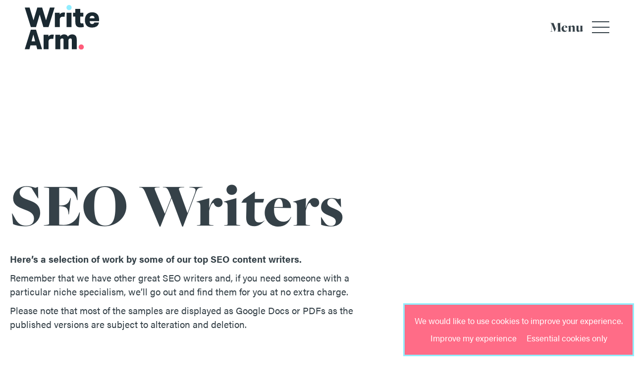

--- FILE ---
content_type: text/html; charset=UTF-8
request_url: https://www.writearm.co.uk/seo-writers/
body_size: 8139
content:
<!DOCTYPE html><html lang="en"><head><meta charset="utf-8" /><meta name="viewport" content="width=device-width, initial-scale=1, shrink-to-fit=no" /><link rel="alternate" href="https://writearm.us/seo-writers/" hreflang="en-us" /><!-- WP Head --><style>img:is([sizes="auto" i], [sizes^="auto," i]) { contain-intrinsic-size: 3000px 1500px }</style><!-- Search Engine Optimization by Rank Math - https://rankmath.com/ --><meta name="robots" content="index, follow, max-snippet:-1, max-video-preview:-1, max-image-preview:large"/><link rel="canonical" href="https://www.writearm.co.uk/seo-writers/" /><meta property="og:locale" content="en_GB" /><meta property="og:type" content="article" /><meta property="og:title" content="SEO Content Writers - Write Arm" /><meta property="og:url" content="https://www.writearm.co.uk/seo-writers/" /><meta property="og:site_name" content="Write Arm" /><meta property="og:updated_time" content="2023-10-11T12:12:07+00:00" /><meta property="article:published_time" content="2023-07-03T12:57:34+00:00" /><meta property="article:modified_time" content="2023-10-11T12:12:07+00:00" /><meta name="twitter:card" content="summary_large_image" /><meta name="twitter:title" content="SEO Content Writers - Write Arm" /><meta name="twitter:label1" content="Time to read" /><meta name="twitter:data1" content="Less than a minute" /><script type="application/ld+json" class="rank-math-schema">{"@context":"https://schema.org","@graph":[{"@type":"Organization","@id":"https://www.writearm.co.uk/#organization","name":"Write Arm","url":"https://www.writearm.co.uk"},{"@type":"WebSite","@id":"https://www.writearm.co.uk/#website","url":"https://www.writearm.co.uk","name":"Write Arm","publisher":{"@id":"https://www.writearm.co.uk/#organization"},"inLanguage":"en-GB"},{"@type":"WebPage","@id":"https://www.writearm.co.uk/seo-writers/#webpage","url":"https://www.writearm.co.uk/seo-writers/","name":"SEO Content Writers - Write Arm","datePublished":"2023-07-03T12:57:34+00:00","dateModified":"2023-10-11T12:12:07+00:00","isPartOf":{"@id":"https://www.writearm.co.uk/#website"},"inLanguage":"en-GB"},{"@type":"Person","@id":"https://www.writearm.co.uk/author/scottvennell/","name":"Scott Vennell","url":"https://www.writearm.co.uk/author/scottvennell/","image":{"@type":"ImageObject","@id":"https://secure.gravatar.com/avatar/52a46e53f840570b06caa9f752b8d26960b38c1ab1f001b52fdfef6d40eadf19?s=96&amp;d=mm&amp;r=g","url":"https://secure.gravatar.com/avatar/52a46e53f840570b06caa9f752b8d26960b38c1ab1f001b52fdfef6d40eadf19?s=96&amp;d=mm&amp;r=g","caption":"Scott Vennell","inLanguage":"en-GB"},"worksFor":{"@id":"https://www.writearm.co.uk/#organization"}},{"@type":"Article","headline":"SEO Content Writers - Write Arm","datePublished":"2023-07-03T12:57:34+00:00","dateModified":"2023-10-11T12:12:07+00:00","author":{"@id":"https://www.writearm.co.uk/author/scottvennell/","name":"Scott Vennell"},"publisher":{"@id":"https://www.writearm.co.uk/#organization"},"name":"SEO Content Writers - Write Arm","@id":"https://www.writearm.co.uk/seo-writers/#richSnippet","isPartOf":{"@id":"https://www.writearm.co.uk/seo-writers/#webpage"},"inLanguage":"en-GB","mainEntityOfPage":{"@id":"https://www.writearm.co.uk/seo-writers/#webpage"}}]}</script><!-- /Rank Math WordPress SEO plugin --><link rel='stylesheet' id='wp-block-library-css' href='https://www.writearm.co.uk/wp-includes/css/dist/block-library/style.min.css?ver=6.8.2' type='text/css' media='all' /><style id='classic-theme-styles-inline-css' type='text/css'>
/*! This file is auto-generated */
.wp-block-button__link{color:#fff;background-color:#32373c;border-radius:9999px;box-shadow:none;text-decoration:none;padding:calc(.667em + 2px) calc(1.333em + 2px);font-size:1.125em}.wp-block-file__button{background:#32373c;color:#fff;text-decoration:none}
</style><style id='global-styles-inline-css' type='text/css'>
:root{--wp--preset--aspect-ratio--square: 1;--wp--preset--aspect-ratio--4-3: 4/3;--wp--preset--aspect-ratio--3-4: 3/4;--wp--preset--aspect-ratio--3-2: 3/2;--wp--preset--aspect-ratio--2-3: 2/3;--wp--preset--aspect-ratio--16-9: 16/9;--wp--preset--aspect-ratio--9-16: 9/16;--wp--preset--color--black: #000000;--wp--preset--color--cyan-bluish-gray: #abb8c3;--wp--preset--color--white: #ffffff;--wp--preset--color--pale-pink: #f78da7;--wp--preset--color--vivid-red: #cf2e2e;--wp--preset--color--luminous-vivid-orange: #ff6900;--wp--preset--color--luminous-vivid-amber: #fcb900;--wp--preset--color--light-green-cyan: #7bdcb5;--wp--preset--color--vivid-green-cyan: #00d084;--wp--preset--color--pale-cyan-blue: #8ed1fc;--wp--preset--color--vivid-cyan-blue: #0693e3;--wp--preset--color--vivid-purple: #9b51e0;--wp--preset--gradient--vivid-cyan-blue-to-vivid-purple: linear-gradient(135deg,rgba(6,147,227,1) 0%,rgb(155,81,224) 100%);--wp--preset--gradient--light-green-cyan-to-vivid-green-cyan: linear-gradient(135deg,rgb(122,220,180) 0%,rgb(0,208,130) 100%);--wp--preset--gradient--luminous-vivid-amber-to-luminous-vivid-orange: linear-gradient(135deg,rgba(252,185,0,1) 0%,rgba(255,105,0,1) 100%);--wp--preset--gradient--luminous-vivid-orange-to-vivid-red: linear-gradient(135deg,rgba(255,105,0,1) 0%,rgb(207,46,46) 100%);--wp--preset--gradient--very-light-gray-to-cyan-bluish-gray: linear-gradient(135deg,rgb(238,238,238) 0%,rgb(169,184,195) 100%);--wp--preset--gradient--cool-to-warm-spectrum: linear-gradient(135deg,rgb(74,234,220) 0%,rgb(151,120,209) 20%,rgb(207,42,186) 40%,rgb(238,44,130) 60%,rgb(251,105,98) 80%,rgb(254,248,76) 100%);--wp--preset--gradient--blush-light-purple: linear-gradient(135deg,rgb(255,206,236) 0%,rgb(152,150,240) 100%);--wp--preset--gradient--blush-bordeaux: linear-gradient(135deg,rgb(254,205,165) 0%,rgb(254,45,45) 50%,rgb(107,0,62) 100%);--wp--preset--gradient--luminous-dusk: linear-gradient(135deg,rgb(255,203,112) 0%,rgb(199,81,192) 50%,rgb(65,88,208) 100%);--wp--preset--gradient--pale-ocean: linear-gradient(135deg,rgb(255,245,203) 0%,rgb(182,227,212) 50%,rgb(51,167,181) 100%);--wp--preset--gradient--electric-grass: linear-gradient(135deg,rgb(202,248,128) 0%,rgb(113,206,126) 100%);--wp--preset--gradient--midnight: linear-gradient(135deg,rgb(2,3,129) 0%,rgb(40,116,252) 100%);--wp--preset--font-size--small: 13px;--wp--preset--font-size--medium: 20px;--wp--preset--font-size--large: 36px;--wp--preset--font-size--x-large: 42px;--wp--preset--spacing--20: 0.44rem;--wp--preset--spacing--30: 0.67rem;--wp--preset--spacing--40: 1rem;--wp--preset--spacing--50: 1.5rem;--wp--preset--spacing--60: 2.25rem;--wp--preset--spacing--70: 3.38rem;--wp--preset--spacing--80: 5.06rem;--wp--preset--shadow--natural: 6px 6px 9px rgba(0, 0, 0, 0.2);--wp--preset--shadow--deep: 12px 12px 50px rgba(0, 0, 0, 0.4);--wp--preset--shadow--sharp: 6px 6px 0px rgba(0, 0, 0, 0.2);--wp--preset--shadow--outlined: 6px 6px 0px -3px rgba(255, 255, 255, 1), 6px 6px rgba(0, 0, 0, 1);--wp--preset--shadow--crisp: 6px 6px 0px rgba(0, 0, 0, 1);}:where(.is-layout-flex){gap: 0.5em;}:where(.is-layout-grid){gap: 0.5em;}body .is-layout-flex{display: flex;}.is-layout-flex{flex-wrap: wrap;align-items: center;}.is-layout-flex > :is(*, div){margin: 0;}body .is-layout-grid{display: grid;}.is-layout-grid > :is(*, div){margin: 0;}:where(.wp-block-columns.is-layout-flex){gap: 2em;}:where(.wp-block-columns.is-layout-grid){gap: 2em;}:where(.wp-block-post-template.is-layout-flex){gap: 1.25em;}:where(.wp-block-post-template.is-layout-grid){gap: 1.25em;}.has-black-color{color: var(--wp--preset--color--black) !important;}.has-cyan-bluish-gray-color{color: var(--wp--preset--color--cyan-bluish-gray) !important;}.has-white-color{color: var(--wp--preset--color--white) !important;}.has-pale-pink-color{color: var(--wp--preset--color--pale-pink) !important;}.has-vivid-red-color{color: var(--wp--preset--color--vivid-red) !important;}.has-luminous-vivid-orange-color{color: var(--wp--preset--color--luminous-vivid-orange) !important;}.has-luminous-vivid-amber-color{color: var(--wp--preset--color--luminous-vivid-amber) !important;}.has-light-green-cyan-color{color: var(--wp--preset--color--light-green-cyan) !important;}.has-vivid-green-cyan-color{color: var(--wp--preset--color--vivid-green-cyan) !important;}.has-pale-cyan-blue-color{color: var(--wp--preset--color--pale-cyan-blue) !important;}.has-vivid-cyan-blue-color{color: var(--wp--preset--color--vivid-cyan-blue) !important;}.has-vivid-purple-color{color: var(--wp--preset--color--vivid-purple) !important;}.has-black-background-color{background-color: var(--wp--preset--color--black) !important;}.has-cyan-bluish-gray-background-color{background-color: var(--wp--preset--color--cyan-bluish-gray) !important;}.has-white-background-color{background-color: var(--wp--preset--color--white) !important;}.has-pale-pink-background-color{background-color: var(--wp--preset--color--pale-pink) !important;}.has-vivid-red-background-color{background-color: var(--wp--preset--color--vivid-red) !important;}.has-luminous-vivid-orange-background-color{background-color: var(--wp--preset--color--luminous-vivid-orange) !important;}.has-luminous-vivid-amber-background-color{background-color: var(--wp--preset--color--luminous-vivid-amber) !important;}.has-light-green-cyan-background-color{background-color: var(--wp--preset--color--light-green-cyan) !important;}.has-vivid-green-cyan-background-color{background-color: var(--wp--preset--color--vivid-green-cyan) !important;}.has-pale-cyan-blue-background-color{background-color: var(--wp--preset--color--pale-cyan-blue) !important;}.has-vivid-cyan-blue-background-color{background-color: var(--wp--preset--color--vivid-cyan-blue) !important;}.has-vivid-purple-background-color{background-color: var(--wp--preset--color--vivid-purple) !important;}.has-black-border-color{border-color: var(--wp--preset--color--black) !important;}.has-cyan-bluish-gray-border-color{border-color: var(--wp--preset--color--cyan-bluish-gray) !important;}.has-white-border-color{border-color: var(--wp--preset--color--white) !important;}.has-pale-pink-border-color{border-color: var(--wp--preset--color--pale-pink) !important;}.has-vivid-red-border-color{border-color: var(--wp--preset--color--vivid-red) !important;}.has-luminous-vivid-orange-border-color{border-color: var(--wp--preset--color--luminous-vivid-orange) !important;}.has-luminous-vivid-amber-border-color{border-color: var(--wp--preset--color--luminous-vivid-amber) !important;}.has-light-green-cyan-border-color{border-color: var(--wp--preset--color--light-green-cyan) !important;}.has-vivid-green-cyan-border-color{border-color: var(--wp--preset--color--vivid-green-cyan) !important;}.has-pale-cyan-blue-border-color{border-color: var(--wp--preset--color--pale-cyan-blue) !important;}.has-vivid-cyan-blue-border-color{border-color: var(--wp--preset--color--vivid-cyan-blue) !important;}.has-vivid-purple-border-color{border-color: var(--wp--preset--color--vivid-purple) !important;}.has-vivid-cyan-blue-to-vivid-purple-gradient-background{background: var(--wp--preset--gradient--vivid-cyan-blue-to-vivid-purple) !important;}.has-light-green-cyan-to-vivid-green-cyan-gradient-background{background: var(--wp--preset--gradient--light-green-cyan-to-vivid-green-cyan) !important;}.has-luminous-vivid-amber-to-luminous-vivid-orange-gradient-background{background: var(--wp--preset--gradient--luminous-vivid-amber-to-luminous-vivid-orange) !important;}.has-luminous-vivid-orange-to-vivid-red-gradient-background{background: var(--wp--preset--gradient--luminous-vivid-orange-to-vivid-red) !important;}.has-very-light-gray-to-cyan-bluish-gray-gradient-background{background: var(--wp--preset--gradient--very-light-gray-to-cyan-bluish-gray) !important;}.has-cool-to-warm-spectrum-gradient-background{background: var(--wp--preset--gradient--cool-to-warm-spectrum) !important;}.has-blush-light-purple-gradient-background{background: var(--wp--preset--gradient--blush-light-purple) !important;}.has-blush-bordeaux-gradient-background{background: var(--wp--preset--gradient--blush-bordeaux) !important;}.has-luminous-dusk-gradient-background{background: var(--wp--preset--gradient--luminous-dusk) !important;}.has-pale-ocean-gradient-background{background: var(--wp--preset--gradient--pale-ocean) !important;}.has-electric-grass-gradient-background{background: var(--wp--preset--gradient--electric-grass) !important;}.has-midnight-gradient-background{background: var(--wp--preset--gradient--midnight) !important;}.has-small-font-size{font-size: var(--wp--preset--font-size--small) !important;}.has-medium-font-size{font-size: var(--wp--preset--font-size--medium) !important;}.has-large-font-size{font-size: var(--wp--preset--font-size--large) !important;}.has-x-large-font-size{font-size: var(--wp--preset--font-size--x-large) !important;}
:where(.wp-block-post-template.is-layout-flex){gap: 1.25em;}:where(.wp-block-post-template.is-layout-grid){gap: 1.25em;}
:where(.wp-block-columns.is-layout-flex){gap: 2em;}:where(.wp-block-columns.is-layout-grid){gap: 2em;}
:root :where(.wp-block-pullquote){font-size: 1.5em;line-height: 1.6;}
</style><link rel='stylesheet' id='styles-css' href='https://www.writearm.co.uk/wp-content/themes/writearm/css/style.css?ver=1730288748' type='text/css' media='all' /><script type="text/javascript" src="https://www.writearm.co.uk/wp-content/themes/writearm/js/jquery-3.6.0.min.js?ver=3.6.0" id="jquery-js"></script><script type="text/javascript" src="https://www.writearm.co.uk/wp-content/themes/writearm/js/main.bundle.js?ver=1730288748" id="main-js"></script><link rel="https://api.w.org/" href="https://www.writearm.co.uk/wp-json/" /><link rel="alternate" title="JSON" type="application/json" href="https://www.writearm.co.uk/wp-json/wp/v2/pages/2117" /><link rel="EditURI" type="application/rsd+xml" title="RSD" href="https://www.writearm.co.uk/xmlrpc.php?rsd" /><meta name="generator" content="WordPress 6.8.2" /><link rel='shortlink' href='https://www.writearm.co.uk/?p=2117' /><link rel="alternate" title="oEmbed (JSON)" type="application/json+oembed" href="https://www.writearm.co.uk/wp-json/oembed/1.0/embed?url=https%3A%2F%2Fwww.writearm.co.uk%2Fseo-writers%2F" /><link rel="alternate" title="oEmbed (XML)" type="text/xml+oembed" href="https://www.writearm.co.uk/wp-json/oembed/1.0/embed?url=https%3A%2F%2Fwww.writearm.co.uk%2Fseo-writers%2F&#038;format=xml" /><title>Our SEO Writers | Write Arm</title><meta name="description" content="Remember that we have other great SEO writers and, if you need someone with a particular niche specialism, we’ll go out and find them for you at no extra charge." /><meta name="robots" content="noindex" /><meta name="twitter:card" content="summary" /><meta name="twitter:title" content="SEO Content Writers" /><meta property="og:title" content="SEO Content Writers" /><meta property="og:url" content="https://www.writearm.co.uk/seo-writers/" /><meta property="og:type" content="website" /><!-- End WP Head --><link rel="stylesheet" href="https://use.typekit.net/vdh0dny.css" /></head><body class="wp-singular page-template-default page page-id-2117 wp-theme-writearm"><!-- base.twig --><header id="site-header" class="w-100 position-sticky top-0 end-0"><div class="d-flex justify-content-between align-items-center"><a href="/" class="company-info site-logo"><img src="https://www.writearm.co.uk/wp-content/uploads/2022/02/logo-header.svg" alt="Write Arm" /></a><button type="button" name="navigation-toggle" class="btn-reset" aria-label="Toggle navigation"><span class="menu-label">Menu</span><span class="line line-1"></span><span class="line line-2"></span><span class="line line-3"></span></button></div><!-- /.container-xxl --></header><!-- /#site-header --><nav id="navigation"><!-- partial/menu.twig --><nav><ul class="menu-items list-unstyled"><li class="menu-item menu-item-type-post_type menu-item-object-page menu-item-has-children menu-item-71 top-level"><a href="https://www.writearm.co.uk/why/" class="text-white fw-bolder top-level-link">Why</a><ul class="sub-menu list-unstyled d-none"><li class="menu-item menu-item-type-post_type menu-item-object-page menu-item-500 sub-level"><a href="https://www.writearm.co.uk/why/" class="sub-level-link fw-bolder"><span class="underline">Our why</span></a></li><li class="menu-item menu-item-type-post_type menu-item-object-page menu-item-317 sub-level"><a href="https://www.writearm.co.uk/why/testimonials/" class="sub-level-link fw-bolder"><span class="underline">Our testimonials</span></a></li><li class="menu-item menu-item-type-post_type menu-item-object-page menu-item-315 sub-level"><a href="https://www.writearm.co.uk/why/our-culture-and-values/" class="sub-level-link fw-bolder"><span class="underline">Our culture and values</span></a></li><li class="menu-item menu-item-type-post_type menu-item-object-page menu-item-340 sub-level"><a href="https://www.writearm.co.uk/why/our-charities/" class="sub-level-link fw-bolder"><span class="underline">Our charities</span></a></li></ul></li><li class="menu-item menu-item-type-post_type menu-item-object-page menu-item-has-children menu-item-304 top-level"><a href="https://www.writearm.co.uk/?page_id=299" class="text-white fw-bolder top-level-link">What</a><ul class="sub-menu list-unstyled d-none"><li class="menu-item menu-item-type-post_type menu-item-object-page menu-item-835 sub-level"><a href="https://www.writearm.co.uk/services/" class="sub-level-link fw-bolder"><span class="underline">Our services</span></a></li><li class="menu-item menu-item-type-post_type menu-item-object-page menu-item-836 sub-level"><a href="https://www.writearm.co.uk/sectors/" class="sub-level-link fw-bolder"><span class="underline">Our sectors</span></a></li><li class="menu-item menu-item-type-post_type menu-item-object-page menu-item-590 sub-level"><a href="https://www.writearm.co.uk/how-we-work/" class="sub-level-link fw-bolder"><span class="underline">Our approach</span></a></li><li class="menu-item menu-item-type-post_type menu-item-object-page menu-item-1936 sub-level"><a href="https://www.writearm.co.uk/case-studies/" class="sub-level-link fw-bolder"><span class="underline">Our work</span></a></li></ul></li><li class="menu-item menu-item-type-post_type menu-item-object-page menu-item-has-children menu-item-1621 top-level"><a href="https://www.writearm.co.uk/?page_id=563" class="text-white fw-bolder top-level-link">Who</a><ul class="sub-menu list-unstyled d-none"><li class="menu-item menu-item-type-post_type menu-item-object-page menu-item-228 sub-level"><a href="https://www.writearm.co.uk/the-management/" class="sub-level-link fw-bolder"><span class="underline">The management</span></a></li><li class="menu-item menu-item-type-post_type menu-item-object-page menu-item-889 sub-level"><a href="https://www.writearm.co.uk/our-company/" class="sub-level-link fw-bolder"><span class="underline">The company</span></a></li><li class="menu-item menu-item-type-post_type menu-item-object-page menu-item-894 sub-level"><a href="https://www.writearm.co.uk/write-for-us/" class="sub-level-link fw-bolder"><span class="underline">Write for us</span></a></li></ul></li><li class="menu-item menu-item-type-post_type menu-item-object-page menu-item-has-children menu-item-70 top-level"><a href="https://www.writearm.co.uk/?page_id=65" data-show-contact-details class="text-white fw-bolder top-level-link">Where</a><ul class="sub-menu list-unstyled d-none"><li class="menu-item menu-item-type-post_type menu-item-object-page menu-item-999 sub-level"><a href="https://www.writearm.co.uk/get-in-touch/" class="sub-level-link fw-bolder"><span class="underline">Write to us</span><img src="https://www.writearm.co.uk/wp-content/themes/writearm/images/menu-arrow.svg" alt="Arrow, go to contact page" class="ms-1" /></a></li><li class="menu-item-contact-details mt-2 text-dark text-uppercase"><p class="mb-0"><!-- company-info/phone.twig --><a href="tel:08458624646" class="company-info company-info-phone">0845 862 4646</a></p><p class="mb-2"><!-- company-info/email.twig --><a href="mailto:info@writearm.co.uk" class="company-info company-info-email">info@writearm.co.uk</a></p><!-- company-info/address.twig --><p class="company-info company-info-address mb-0"><span>UK office:</span><br />
1 College Gardens<br />
Brighton, BN2 1HP</p><!-- company-info/social-media.twig --></li></ul></li><li class="menu-item menu-item-type-post_type menu-item-object-page menu-item-has-children menu-item-69 top-level"><a href="https://www.writearm.co.uk/whatever/" class="text-white fw-bolder top-level-link">Whatever</a><ul class="sub-menu list-unstyled d-none"><li class="menu-item menu-item-type-post_type menu-item-object-page menu-item-998 sub-level"><a href="https://www.writearm.co.uk/whatever/news/" class="sub-level-link fw-bolder"><span class="underline">Our blog</span></a></li><li class="menu-item menu-item-type-post_type menu-item-object-page menu-item-privacy-policy menu-item-229 sub-level"><a href="https://www.writearm.co.uk/privacy-policy/" class="sub-level-link fw-bolder"><span class="underline">Our policies</span></a></li></ul></li></ul><!-- /.menu-items --></nav><div class="contact-details text-white"><strong class="contact-heading serif mb-2">Get in touch.</strong><!-- company-info/phone.twig --><a href="tel:08458624646" class="company-info company-info-phone">0845 862 4646</a><!-- company-info/email.twig --><a href="mailto:info@writearm.co.uk" class="company-info company-info-email">info@writearm.co.uk</a><!-- company-info/social-media.twig --></div></nav><div class="page-section page-intro"><div class="container-xxl"><div class="intro-content"><h1 class="main-heading">SEO Writers </h1><div class="user-generated"><p><b>Here’s a selection of work by some of our top SEO content writers.</b></p><p><span style="font-weight: 400;">Remember that we have other great SEO writers and, if you need someone with a particular niche specialism, we’ll go out and find them for you at no extra charge.</span></p><p><span style="font-weight: 400;">Please note that most of the samples are displayed as Google Docs or PDFs as the published versions are subject to alteration and deletion.  </span></p><p>&nbsp;</p></div></div><!-- /.intro-content --></div><!-- /.container-xxl --></div><!-- /.page-section.page-intro --><div id="page-content"><!-- partial/page-sections.twig --><!-- page-sections/link-blocks.twig --><div class="page-section link-blocks"><div class="container-xxl"><div class="row align-items-end g-md-4"><div class="link-block col-12 col-md-6 mb-3 mb-md-0"><a href="https://www.writearm.co.uk" class="d-flex align-items-end justify-content-between position-relative pe-2"><h2 class="mb-0 text-body">Dan Keatis</h2><img src="https://www.writearm.co.uk/wp-content/uploads/2022/04/write-arm-v01.svg" alt="" class="d-block" /></a></div></div></div><!-- /.container --></div><!-- /.page-section.link-blocks --><!-- page-sections/standard-content.twig --><div class="page-section standard-content"><div class="container-xxl"><div class="row align-items-center"><div class="image-container col-12 col-md-4 text-center mb-3 mb-md-0"><img src="https://www.writearm.co.uk/wp-content/uploads/2023/02/17.jpg" alt="" /></div><div class="content-container col-12 col-md-7 offset-md-1"><div class="user-generated mb-3"><p>&nbsp;</p><ul><li><a href="https://docs.google.com/document/d/1HakJ4pKT0i2J4ffUufrFAnWVkiTgYJtu/edit#heading=h.gjdgxs" target="_blank" rel="noopener"><span style="font-weight: 400;">Article</span></a><span style="font-weight: 400;"> for Regus</span></li><li><a href="https://docs.google.com/document/d/1YsO2xugo7_lbu_5AZ6O1oxWQHqhnnz91/edit" target="_blank" rel="noopener"><span style="font-weight: 400;">Guide</span></a><span style="font-weight: 400;"> to employee recognitions schemes</span></li><li><a href="https://drive.google.com/file/d/168Rm2CeHxPAjTH15X6AsTce5x9Mu1C0X/view?usp=sharing" target="_blank" rel="noopener"><span style="font-weight: 400;">Infographic</span></a><span style="font-weight: 400;"> for Intersoft</span></li><li><a href="https://drive.google.com/file/d/10Z0fpr9vrsFePcFzqotV9CHUuhu5DLkc/view?usp=drive_link" target="_blank" rel="noopener">Onboarding guide</a> for Intersoft</li></ul></div><!-- partial/flexible-link.twig --></div><!-- /.content-container --></div><!-- /.row --></div><!-- /.container --></div><!-- /.page-section.standard-content --><!-- page-sections/link-blocks.twig --><div class="page-section link-blocks"><div class="container-xxl"><div class="row align-items-end g-md-4"><div class="link-block col-12 col-md-6 mb-3 mb-md-0"><a href="https://www.writearm.co.uk" class="d-flex align-items-end justify-content-between position-relative pe-2"><h2 class="mb-0 text-body">Fay Millar</h2><img src="https://www.writearm.co.uk/wp-content/uploads/2022/04/write-arm-v01.svg" alt="" class="d-block" /></a></div></div></div><!-- /.container --></div><!-- /.page-section.link-blocks --><!-- page-sections/standard-content.twig --><div class="page-section standard-content"><div class="container-xxl"><div class="row align-items-center justify-content-end"><div class="image-container col-12 col-md-4 text-center offset-md-1 order-md-2"><img src="https://www.writearm.co.uk/wp-content/uploads/2023/02/21.jpg" alt="" /></div><div class="content-container col-12 col-md-7 mb-3 mb-md-0"><div class="user-generated mb-3"><ul><li style="font-weight: 400;" aria-level="1"><a href="https://docs.google.com/document/d/1JHUyO_47fyDvanfPsWQyK4SD-Vt4mbfk/edit?usp=sharing&amp;ouid=106819508077297899386&amp;rtpof=true&amp;sd=true" target="_blank" rel="noopener"><span style="font-weight: 400;">Article</span></a><span style="font-weight: 400;"> for fintech provider Countingup</span></li><li style="font-weight: 400;" aria-level="1"><a href="https://docs.google.com/document/d/1XjvB8KWp5nGdM5wJ4La2Qj-9bR8W5xB-/edit?usp=sharing&amp;ouid=106819508077297899386&amp;rtpof=true&amp;sd=true" target="_blank" rel="noopener"><span style="font-weight: 400;">Article</span></a><span style="font-weight: 400;"> for veterinary chain Medivet</span></li><li style="font-weight: 400;" aria-level="1"><a href="https://docs.google.com/document/d/1ZMxbjuwEMvosr22MHsxq4_iP6gONs-eu/edit" target="_blank" rel="noopener"><span style="font-weight: 400;">Article</span></a><span style="font-weight: 400;"> for RSA Insurance</span></li><li style="font-weight: 400;" aria-level="1"><a href="https://docs.google.com/document/d/1sjKzjETRz0aJQbifDABJrOiJawhKpXhG/edit?usp=sharing&amp;ouid=106819508077297899386&amp;rtpof=true&amp;sd=true" target="_blank" rel="noopener"><span style="font-weight: 400;">Article</span></a><span style="font-weight: 400;"> for HR tech provider BreatheHR</span></li><li style="font-weight: 400;" aria-level="1"><a href="https://docs.google.com/document/d/1w6Qb1CTONxe-pZcW4TzMpC85wILV4lsN/edit" target="_blank" rel="noopener">Listicle</a> for BreatheHR</li></ul></div><!-- partial/flexible-link.twig --></div><!-- /.content-container --></div><!-- /.row --></div><!-- /.container --></div><!-- /.page-section.standard-content --><!-- page-sections/link-blocks.twig --><div class="page-section link-blocks"><div class="container-xxl"><div class="row align-items-end g-md-4"><div class="link-block col-12 col-md-6 mb-3 mb-md-0"><a href="https://www.writearm.co.uk" class="d-flex align-items-end justify-content-between position-relative pe-2"><h2 class="mb-0 text-body">Tamsin Ross van Lessen</h2><img src="https://www.writearm.co.uk/wp-content/uploads/2022/04/write-arm-v01.svg" alt="" class="d-block" /></a></div></div></div><!-- /.container --></div><!-- /.page-section.link-blocks --><!-- page-sections/standard-content.twig --><div class="page-section standard-content"><div class="container-xxl"><div class="row align-items-center"><div class="image-container col-12 col-md-4 text-center mb-3 mb-md-0"><img src="https://www.writearm.co.uk/wp-content/uploads/2023/02/19.jpg" alt="" /></div><div class="content-container col-12 col-md-7 offset-md-1"><div class="user-generated mb-3"><ul><li style="font-weight: 400;" aria-level="1"><a href="https://docs.google.com/document/d/1yvoLlYBzHHhfklT-hjeimLzeqcFZN6vH/edit?usp=sharing&amp;ouid=106819508077297899386&amp;rtpof=true&amp;sd=true" target="_blank" rel="noopener"><span style="font-weight: 400;">Listicle</span></a><span style="font-weight: 400;"> for customer experience consultancy Investor in Customers</span></li><li style="font-weight: 400;" aria-level="1"><a href="https://docs.google.com/document/d/1qZ3vMc2hJib6S9gtG8xa1Z98ZiZjrm0x/edit?usp=sharing&amp;ouid=106819508077297899386&amp;rtpof=true&amp;sd=true" target="_blank" rel="noopener"><span style="font-weight: 400;">Article</span></a><span style="font-weight: 400;"> for Investor in Customers</span></li><li style="font-weight: 400;" aria-level="1"><a href="https://docs.google.com/document/d/1LMcIo7bLciI5ZjlSfbNibhKX-hYcBlll/edit?usp=sharing&amp;ouid=106819508077297899386&amp;rtpof=true&amp;sd=true" target="_blank" rel="noopener"><span style="font-weight: 400;">Article</span></a><span style="font-weight: 400;"> for Google Arts and Culture</span></li><li style="font-weight: 400;" aria-level="1"><a href="https://docs.google.com/document/d/1LMcIo7bLciI5ZjlSfbNibhKX-hYcBlll/edit?usp=sharing&amp;ouid=106819508077297899386&amp;rtpof=true&amp;sd=true" target="_blank" rel="noopener"><span style="font-weight: 400;">Article</span></a><span style="font-weight: 400;"> for home furnishings company Castlery</span></li><li style="font-weight: 400;" aria-level="1"><a href="https://docs.google.com/document/d/1Yoolzh6QSnhdklac3ukRuY4WYUyk6-4m/edit?usp=sharing&amp;ouid=106819508077297899386&amp;rtpof=true&amp;sd=true" target="_blank" rel="noopener">Article</a> for Sadlergates Catering</li></ul></div><!-- partial/flexible-link.twig --></div><!-- /.content-container --></div><!-- /.row --></div><!-- /.container --></div><!-- /.page-section.standard-content --><!-- page-sections/link-blocks.twig --><div class="page-section link-blocks"><div class="container-xxl"><div class="row align-items-end g-md-4"><div class="link-block col-12 col-md-6 mb-3 mb-md-0"><a href="https://www.writearm.co.uk" class="d-flex align-items-end justify-content-between position-relative pe-2"><h2 class="mb-0 text-body">Zoe Morgan</h2><img src="https://www.writearm.co.uk/wp-content/uploads/2022/04/write-arm-v01.svg" alt="" class="d-block" /></a></div></div></div><!-- /.container --></div><!-- /.page-section.link-blocks --><!-- page-sections/standard-content.twig --><div class="page-section standard-content"><div class="container-xxl"><div class="row align-items-center justify-content-end"><div class="image-container col-12 col-md-4 text-center offset-md-1 order-md-2"><img src="https://www.writearm.co.uk/wp-content/uploads/2023/07/daniel-tomlinson-bf9sZBcGQl4-unsplash-scaled.jpg" alt="" /></div><div class="content-container col-12 col-md-7 mb-3 mb-md-0"><div class="user-generated mb-3"><ul><li style="font-weight: 400;" aria-level="1"><a href="https://docs.google.com/document/d/14fDYp6LvYW1IGaVcgF21QCtDOblZXegb/edit?usp=sharing&amp;ouid=106819508077297899386&amp;rtpof=true&amp;sd=true" target="_blank" rel="noopener"><span style="font-weight: 400;">Blog</span></a><span style="font-weight: 400;"> for Samsung</span></li><li style="font-weight: 400;" aria-level="1"><a href="https://docs.google.com/document/d/1vGo8Q3loMlU6vpc8DgUBzJHV_YYPecwL/edit?usp=sharing&amp;ouid=106819508077297899386&amp;rtpof=true&amp;sd=true" target="_blank" rel="noopener"><span style="font-weight: 400;">Article</span></a><span style="font-weight: 400;"> for medical cannabis provider Releaf</span></li><li style="font-weight: 400;" aria-level="1"><a href="https://docs.google.com/document/d/1Ko9CPEjePWYSG9m5wQQE4OuBSixpEVWK/edit?usp=sharing&amp;ouid=106819508077297899386&amp;rtpof=true&amp;sd=true" target="_blank" rel="noopener"><span style="font-weight: 400;">Article</span></a><span style="font-weight: 400;"> for Google Play</span></li><li style="font-weight: 400;" aria-level="1"><a href="https://docs.google.com/document/d/1lL2ypCh56OQRpRE_Hmrvw3MBw-RXJPsU/edit?usp=sharing&amp;ouid=106819508077297899386&amp;rtpof=true&amp;sd=true" target="_blank" rel="noopener">Article</a> for National Trust</li></ul></div><!-- partial/flexible-link.twig --></div><!-- /.content-container --></div><!-- /.row --></div><!-- /.container --></div><!-- /.page-section.standard-content --><!-- page-sections/link-blocks.twig --><div class="page-section link-blocks"><div class="container-xxl"><div class="row align-items-end g-md-4"><div class="link-block col-12 col-md-6 mb-3 mb-md-0"><a href="https://www.writearm.co.uk" class="d-flex align-items-end justify-content-between position-relative pe-2"><h2 class="mb-0 text-body">Tamsyn McLennan</h2><img src="https://www.writearm.co.uk/wp-content/uploads/2022/04/write-arm-v01.svg" alt="" class="d-block" /></a></div></div></div><!-- /.container --></div><!-- /.page-section.link-blocks --><!-- page-sections/standard-content.twig --><div class="page-section standard-content"><div class="container-xxl"><div class="row align-items-center"><div class="image-container col-12 col-md-4 text-center mb-3 mb-md-0"><img src="https://www.writearm.co.uk/wp-content/uploads/2023/07/stephen-phillips-hostreviews-co-uk-shr_Xn8S8QU-unsplash-scaled.jpg" alt="" /></div><div class="content-container col-12 col-md-7 offset-md-1"><div class="user-generated mb-3"><ul><li style="font-weight: 400;" aria-level="1"><a href="https://docs.google.com/document/d/1xZnMJ1U4eLP0DVaXedqHWYZPa3ji--C_3nnTfitUI6c/edit?usp=sharing" target="_blank" rel="noopener"><span style="font-weight: 400;">Family guide</span></a><span style="font-weight: 400;"> for Fatface</span></li><li style="font-weight: 400;" aria-level="1"><a href="https://docs.google.com/document/d/1ULx_s0KQAIxKwpvQS7vt85EIA5wIzLedoSy3k1dCHAI/edit?usp=sharing" target="_blank" rel="noopener"><span style="font-weight: 400;">Article</span></a><span style="font-weight: 400;"> for specialist recruiter Tile Hill</span></li><li style="font-weight: 400;" aria-level="1"><a href="https://docs.google.com/document/d/1ON1KGR2TmZl290xemWTeZCJIfnfHagjYlEgqXwOyO_Q/edit?usp=sharing" target="_blank" rel="noopener">Article</a> for company culture consultancy Dragonfish</li></ul></div><!-- partial/flexible-link.twig --></div><!-- /.content-container --></div><!-- /.row --></div><!-- /.container --></div><!-- /.page-section.standard-content --><!-- page-sections/link-blocks.twig --><div class="page-section link-blocks"><div class="container-xxl"><div class="row align-items-end g-md-4"><div class="link-block col-12 col-md-6 mb-3 mb-md-0"><a href="https://www.writearm.co.uk" class="d-flex align-items-end justify-content-between position-relative pe-2"><h2 class="mb-0 text-body">Gabrielle Pickard Whitehead</h2><img src="https://www.writearm.co.uk/wp-content/uploads/2022/04/write-arm-v01.svg" alt="" class="d-block" /></a></div></div></div><!-- /.container --></div><!-- /.page-section.link-blocks --><!-- page-sections/standard-content.twig --><div class="page-section standard-content"><div class="container-xxl"><div class="row align-items-center justify-content-end"><div class="image-container col-12 col-md-4 text-center offset-md-1 order-md-2"><img src="https://www.writearm.co.uk/wp-content/uploads/2023/02/18.jpg" alt="" /></div><div class="content-container col-12 col-md-7 mb-3 mb-md-0"><div class="user-generated mb-3"><ul><li style="font-weight: 400;" aria-level="1"><a href="https://docs.google.com/document/d/1j7Jg5WqPnB4aVajkFoINYQySglkVyVVT/edit?usp=sharing&amp;ouid=106819508077297899386&amp;rtpof=true&amp;sd=true" target="_blank" rel="noopener"><span style="font-weight: 400;">Article</span></a><span style="font-weight: 400;"> for fintech provider Countingup</span></li><li style="font-weight: 400;" aria-level="1"><a href="https://docs.google.com/document/d/1QRAKL_ly25U3nS4iKo1UIqoCkW10jr_3/edit?usp=sharing&amp;ouid=106819508077297899386&amp;rtpof=true&amp;sd=true" target="_blank" rel="noopener"><span style="font-weight: 400;">Guide</span></a><span style="font-weight: 400;"> for medical cannabis provider Releaf</span></li><li style="font-weight: 400;" aria-level="1"><a href="https://docs.google.com/document/d/1rDvXl2StgF7CvIhmSFecrgJaHCpuwV5g/edit?usp=sharing&amp;ouid=106819508077297899386&amp;rtpof=true&amp;sd=true" target="_blank" rel="noopener"><span style="font-weight: 400;">Article</span></a><span style="font-weight: 400;"> for Verifone</span></li><li style="font-weight: 400;" aria-level="1"><a href="https://docs.google.com/document/d/1nk-3macdr6xnsxol6yqratdxOGyi-w8V/edit?usp=sharing&amp;ouid=106819508077297899386&amp;rtpof=true&amp;sd=true" target="_blank" rel="noopener"><span style="font-weight: 400;">Blog</span></a><span style="font-weight: 400;"> for social prospecting agency Sopro</span></li><li style="font-weight: 400;" aria-level="1"><a href="https://docs.google.com/document/d/1y6TLSjQcbGEE1hyVJQE3B2-NiBH7dYaF/edit?usp=sharing&amp;ouid=106819508077297899386&amp;rtpof=true&amp;sd=true" target="_blank" rel="noopener">Article</a> for Releaf</li></ul></div><!-- partial/flexible-link.twig --></div><!-- /.content-container --></div><!-- /.row --></div><!-- /.container --></div><!-- /.page-section.standard-content --><!-- page-sections/link-blocks.twig --><div class="page-section link-blocks"><div class="container-xxl"><div class="row align-items-end g-md-4"><div class="link-block col-12 col-md-6 mb-3 mb-md-0"><a href="https://www.writearm.co.uk" class="d-flex align-items-end justify-content-between position-relative pe-2"><h2 class="mb-0 text-body">Paul McWilliams</h2><img src="https://www.writearm.co.uk/wp-content/uploads/2022/04/write-arm-v01.svg" alt="" class="d-block" /></a></div></div></div><!-- /.container --></div><!-- /.page-section.link-blocks --><!-- page-sections/standard-content.twig --><div class="page-section standard-content"><div class="container-xxl"><div class="row align-items-center"><div class="image-container col-12 col-md-4 text-center mb-3 mb-md-0"><img src="https://www.writearm.co.uk/wp-content/uploads/2023/07/myriam-jessier-eveI7MOcSmw-unsplash-scaled.jpg" alt="" /></div><div class="content-container col-12 col-md-7 offset-md-1"><div class="user-generated mb-3"><ul><li><a href="https://docs.google.com/document/d/17R0XJvvR51wJl-3YXOwNtCBiaNXawkbG/edit?usp=sharing&amp;ouid=106819508077297899386&amp;rtpof=true&amp;sd=true" target="_blank" rel="noopener"><span style="font-weight: 400;">Listicle</span></a><span style="font-weight: 400;"> for furniture retailer Swyft</span></li><li><a href="https://docs.google.com/document/d/1Ijk-8RN2z9bfzDnHYvBBL3hmv31ranwm/edit?usp=sharing&amp;ouid=106819508077297899386&amp;rtpof=true&amp;sd=true" target="_blank" rel="noopener"><span style="font-weight: 400;">Article</span></a><span style="font-weight: 400;"> for Neurodiversity Celebration Week</span></li><li><a href="https://docs.google.com/document/d/19xuTg1PozfxIBDsOUbOanQesgeUKn6du/edit?usp=sharing&amp;ouid=106819508077297899386&amp;rtpof=true&amp;sd=true" target="_blank" rel="noopener"><span style="font-weight: 400;">Listicle</span></a><span style="font-weight: 400;"> for Sadlergates Catering </span></li><li><a href="https://docs.google.com/document/d/1s97RHzzzuvj5gkTFYdamIVcNtn6AkmHs/edit?usp=sharing&amp;ouid=106819508077297899386&amp;rtpof=true&amp;sd=true" target="_blank" rel="noopener"><span style="font-weight: 400;">Article</span></a><span style="font-weight: 400;">  for home furnishings company Castlery</span></li><li><a href="https://docs.google.com/document/d/1nJN8y02auMAZC2LBqwa_A39QwDm7dqKb/edit?usp=sharing&amp;ouid=106819508077297899386&amp;rtpof=true&amp;sd=true" target="_blank" rel="noopener">Guide</a> for medical cannabis provider Releaf</li></ul></div><!-- partial/flexible-link.twig --></div><!-- /.content-container --></div><!-- /.row --></div><!-- /.container --></div><!-- /.page-section.standard-content --><!-- page-sections/logos.twig --><div class="page-section logos"><div class="container-xxl text-center"><h2 class="mb-4">We work with</h2><div class="logos-container row justify-content-center align-items-center"><div class="logo"><img src="https://www.writearm.co.uk/wp-content/uploads/2022/05/logo7-123x0-c-default.png" alt="" /></div><!-- /.logo --><div class="logo"><img src="https://www.writearm.co.uk/wp-content/uploads/2022/05/logo6-123x0-c-default.png" alt="" /></div><!-- /.logo --><div class="logo"><img src="https://www.writearm.co.uk/wp-content/uploads/2022/05/logo9-123x0-c-default.png" alt="" /></div><!-- /.logo --><div class="logo"><img src="https://www.writearm.co.uk/wp-content/uploads/2022/05/logo4-123x0-c-default.png" alt="" /></div><!-- /.logo --><div class="logo"><img src="https://www.writearm.co.uk/wp-content/uploads/2022/05/logo3-123x0-c-default.png" alt="" /></div><!-- /.logo --><div class="logo"><img src="https://www.writearm.co.uk/wp-content/uploads/2022/05/logo2-123x0-c-default.png" alt="" /></div><!-- /.logo --><div class="logo"><img src="https://www.writearm.co.uk/wp-content/uploads/2022/05/logo1-123x0-c-default.png" alt="" /></div><!-- /.logo --><div class="logo"><img src="https://www.writearm.co.uk/wp-content/uploads/2022/05/logo2-1-123x0-c-default.png" alt="" /></div><!-- /.logo --><div class="logo"><img src="https://www.writearm.co.uk/wp-content/uploads/2022/05/logo1-1-123x0-c-default.png" alt="" /></div><!-- /.logo --><div class="logo"><img src="https://www.writearm.co.uk/wp-content/uploads/2022/04/the-student-room3-123x0-c-default.jpg" alt="" /></div><!-- /.logo --><div class="logo"><img src="https://www.writearm.co.uk/wp-content/uploads/2022/05/logo8-123x0-c-default.png" alt="" /></div><!-- /.logo --><div class="logo"><img src="https://www.writearm.co.uk/wp-content/uploads/2022/05/logo5-123x0-c-default.jpg" alt="" /></div><!-- /.logo --></div><!-- /.logos-container --></div><!-- /.container --></div><!-- /.page-section.logos --></div><!-- /#page-content --><footer id="site-footer" class="py-2 py-md-3"><div class="container-xxl"><div class="row"><div class="footer-menu col-lg-6 mb-2"><!-- partial/menu.twig --><nav><ul class="menu-items list-unstyled"><li class="menu-item menu-item-type-post_type menu-item-object-page menu-item-has-children menu-item-76 top-level"><a href="https://www.writearm.co.uk/why/" class="text-white fw-bolder top-level-link">Why</a><ul class="sub-menu list-unstyled d-none"><li class="menu-item menu-item-type-post_type menu-item-object-page menu-item-339 sub-level"><a href="https://www.writearm.co.uk/why/testimonials/" class="sub-level-link fw-bolder"><span class="underline">Testimonials</span></a></li><li class="menu-item menu-item-type-post_type menu-item-object-page menu-item-337 sub-level"><a href="https://www.writearm.co.uk/why/our-culture-and-values/" class="sub-level-link fw-bolder"><span class="underline">Our culture and values</span></a></li><li class="menu-item menu-item-type-post_type menu-item-object-page menu-item-336 sub-level"><a href="https://www.writearm.co.uk/why/our-charities/" class="sub-level-link fw-bolder"><span class="underline">Our charities</span></a></li></ul></li><li class="menu-item menu-item-type-post_type menu-item-object-page menu-item-has-children menu-item-333 top-level"><a href="https://www.writearm.co.uk/?page_id=299" class="text-white fw-bolder top-level-link">What</a><ul class="sub-menu list-unstyled d-none"><li class="menu-item menu-item-type-post_type menu-item-object-page menu-item-77 sub-level"><a href="https://www.writearm.co.uk/services/" class="sub-level-link fw-bolder"><span class="underline">Our services</span></a></li><li class="menu-item menu-item-type-post_type menu-item-object-page menu-item-334 sub-level"><a href="https://www.writearm.co.uk/sectors/" class="sub-level-link fw-bolder"><span class="underline">Our sectors</span></a></li><li class="menu-item menu-item-type-post_type menu-item-object-page menu-item-1677 sub-level"><a href="https://www.writearm.co.uk/how-we-work/" class="sub-level-link fw-bolder"><span class="underline">Our approach</span></a></li></ul></li><li class="menu-item menu-item-type-post_type menu-item-object-page menu-item-has-children menu-item-1675 top-level"><a href="https://www.writearm.co.uk/?page_id=563" class="text-white fw-bolder top-level-link">Who</a><ul class="sub-menu list-unstyled d-none"><li class="menu-item menu-item-type-post_type menu-item-object-page menu-item-331 sub-level"><a href="https://www.writearm.co.uk/the-management/" class="sub-level-link fw-bolder"><span class="underline">The management</span></a></li><li class="menu-item menu-item-type-post_type menu-item-object-page menu-item-1679 sub-level"><a href="https://www.writearm.co.uk/our-company/" class="sub-level-link fw-bolder"><span class="underline">The company</span></a></li><li class="menu-item menu-item-type-post_type menu-item-object-page menu-item-1678 sub-level"><a href="https://www.writearm.co.uk/write-for-us/" class="sub-level-link fw-bolder"><span class="underline">You</span></a></li></ul></li><li class="menu-item menu-item-type-post_type menu-item-object-page menu-item-has-children menu-item-75 top-level"><a href="https://www.writearm.co.uk/?page_id=65" class="text-white fw-bolder top-level-link">Where</a><ul class="sub-menu list-unstyled d-none"><li class="menu-item menu-item-type-post_type menu-item-object-page menu-item-341 sub-level"><a href="https://www.writearm.co.uk/get-in-touch/" class="sub-level-link fw-bolder"><span class="underline">Write to us</span></a></li></ul></li><li class="menu-item menu-item-type-post_type menu-item-object-page menu-item-has-children menu-item-74 top-level"><a href="https://www.writearm.co.uk/whatever/" class="text-white fw-bolder top-level-link">Whatever</a><ul class="sub-menu list-unstyled d-none"><li class="menu-item menu-item-type-post_type menu-item-object-page menu-item-88 sub-level"><a href="https://www.writearm.co.uk/whatever/news/" class="sub-level-link fw-bolder"><span class="underline">Our blog</span></a></li></ul></li><li class="menu-item menu-item-type-post_type menu-item-object-page menu-item-privacy-policy menu-item-has-children menu-item-1680 top-level"><a href="https://www.writearm.co.uk/privacy-policy/" class="text-white fw-bolder top-level-link">Our policies</a><ul class="sub-menu list-unstyled d-none"><li class="menu-item menu-item-type-post_type menu-item-object-page menu-item-privacy-policy menu-item-87 sub-level"><a href="https://www.writearm.co.uk/privacy-policy/" class="sub-level-link fw-bolder"><span class="underline">Read more</span></a></li></ul></li></ul><!-- /.menu-items --></nav></div><!-- /.cols-6 --><div class="col-md-6 col-lg-3 mb-2"><!-- company-info/social-media.twig --><!-- company-info/address.twig --><p class="company-info company-info-address mb-0"><span>UK office:</span><br />
1 College Gardens<br />
Brighton, BN2 1HP</p><!-- company-info/phone.twig --><a href="tel:08458624646" class="company-info company-info-phone">0845 862 4646</a><!-- company-info/email.twig --><a href="mailto:info@writearm.co.uk" class="company-info company-info-email">info@writearm.co.uk</a><!-- company-info/business-info.twig --><p class="company-info company-info-business-info">© 2026 WRITE ARM</p></div><!-- /.cols-3 --><div class="col-md-6 col-lg-3 mb-2"><a href="/" class="company-info"><img src="https://www.writearm.co.uk/wp-content/uploads/2022/01/logo-footer-2.svg" alt="Write Arm" /></a></div><!-- /.cols-3 --></div><!-- /.row --></div><!-- /.container-xxl --></footer><!-- /#site-footer --><!-- partial/site-credit.twig --><div id="site-credit" class="bg-primary text-center text-lg-end"><div class="container-xl py-2"><a href="https://madisonsolutions.co.uk/" target="_blank" aria-label="Visit the Madison Web Solutions website" rel="noreferrer" class="text-white"><span class="me-1">Responsive website designed &amp; developed by</span><img src="https://madisonsolutions.co.uk/madison-web-solutions-logo-white.svg" width="120" height="28" loading="lazy" alt="Madison Web Solutions logo" class="d-inline-block align-bottom" /></a></div></div><!-- /#site-credit --><!-- partial/cookie.twig --><!-- partial/cookie-notice.twig --><div id="cookie-notice" class="position-fixed bottom-0 end-0 bg-white border border-3 border-secondary p-1 p-sm-2 small"><p class="text-center text-md-start">We would like to use cookies to improve your experience.</p><div class="actions text-center"><button type="button" name="accept-all-cookies" class="btn-reset text-link-white mx-1">Improve my experience</button><button type="button" name="accept-essential-cookies" class="btn-reset text-link-white mx-1">Essential cookies only</button></div></div><!-- /#cookie-notice --><script type="speculationrules">
{"prefetch":[{"source":"document","where":{"and":[{"href_matches":"\/*"},{"not":{"href_matches":["\/wp-*.php","\/wp-admin\/*","\/wp-content\/uploads\/*","\/wp-content\/*","\/wp-content\/plugins\/*","\/wp-content\/themes\/writearm\/*","\/*\\?(.+)"]}},{"not":{"selector_matches":"a[rel~=\"nofollow\"]"}},{"not":{"selector_matches":".no-prefetch, .no-prefetch a"}}]},"eagerness":"conservative"}]}
</script><script>
    (function (o, u, t, b, a, s, e, p) {
        window[b] = window[b] || {}; (e = e || [])['key'] = o; e['__obr'] = u.location.href; e['__obrf'] = u.referrer || 0; a = [];
        u.location.search.replace('?', '').split('&').forEach(function (q) { if (q.startsWith(b) || q.startsWith('_obid')) e[q.split('=')[0]] = q.split('=')[1]; });
        e['_obid'] = e['_obid'] || (u.cookie.match(/(^|;)\s*_obid\s*=\s*([^;]+)/) || []).pop() || 0;
        for (k in e) { if (e.hasOwnProperty(k)) a.push(encodeURIComponent(k) + '=' + encodeURIComponent(e[k])); }
        s = u.createElement('script'); s.async = true; s.src = t + '?' + a.join('&'); p = u.getElementsByTagName('script')[0]; p.parentNode.insertBefore(s, p);
    })('c8c46fa6-095e-4199-af24-105049bf2c37', document, 'https://plugin.sopro.io/hq.js', 'outbase')
</script></body></html>

--- FILE ---
content_type: text/css
request_url: https://www.writearm.co.uk/wp-content/themes/writearm/css/style.css?ver=1730288748
body_size: 39678
content:
/*!
 * Bootstrap v5.1.3 (https://getbootstrap.com/)
 * Copyright 2011-2021 The Bootstrap Authors
 * Copyright 2011-2021 Twitter, Inc.
 * Licensed under MIT (https://github.com/twbs/bootstrap/blob/main/LICENSE)
 */:root{--ms-blue: #0d6efd;--ms-indigo: #6610f2;--ms-purple: #6f42c1;--ms-pink: #FF5C7A;--ms-red: #dc3545;--ms-orange: #FFB77E;--ms-yellow: #ffc107;--ms-green: #198754;--ms-teal: #20c997;--ms-cyan: #0dcaf0;--ms-white: #fff;--ms-gray: #6c757d;--ms-gray-dark: #343a40;--ms-gray-100: #f8f9fa;--ms-gray-200: #EFEFEF;--ms-gray-300: #dee2e6;--ms-gray-400: #ced4da;--ms-gray-500: #adb5bd;--ms-gray-600: #6c757d;--ms-gray-700: #495057;--ms-gray-800: #343a40;--ms-gray-900: #212529;--ms-primary: #FF5C7A;--ms-secondary: #90EDFF;--ms-success: #198754;--ms-info: #0dcaf0;--ms-warning: #ffc107;--ms-danger: #dc3545;--ms-light: #f8f9fa;--ms-dark: #1A2931;--ms-primary-rgb: 255,92,122;--ms-secondary-rgb: 144,237,255;--ms-success-rgb: 25,135,84;--ms-info-rgb: 13,202,240;--ms-warning-rgb: 255,193,7;--ms-danger-rgb: 220,53,69;--ms-light-rgb: 248,249,250;--ms-dark-rgb: 26,41,49;--ms-white-rgb: 255,255,255;--ms-black-rgb: 0,0,0;--ms-body-color-rgb: 53,65,72;--ms-body-bg-rgb: 255,255,255;--ms-font-sans-serif: acumin-pro, sans-serif;--ms-font-monospace: SFMono-Regular, Menlo, Monaco, Consolas, "Liberation Mono", "Courier New", monospace;--ms-gradient: linear-gradient(180deg, rgba(255,255,255,0.15), rgba(255,255,255,0));--ms-root-font-size: 62.5%;--ms-body-font-family: var(--ms-font-sans-serif);--ms-body-font-size: 1.9rem;--ms-body-font-weight: 400;--ms-body-line-height: 1.5;--ms-body-color: #354148;--ms-body-bg: #fff}*,*::before,*::after{box-sizing:border-box}:root{font-size:var(--ms-root-font-size)}@media (prefers-reduced-motion: no-preference){:root{scroll-behavior:smooth}}body{margin:0;font-family:var(--ms-body-font-family);font-size:var(--ms-body-font-size);font-weight:var(--ms-body-font-weight);line-height:var(--ms-body-line-height);color:var(--ms-body-color);text-align:var(--ms-body-text-align);background-color:var(--ms-body-bg);-webkit-text-size-adjust:100%;-webkit-tap-highlight-color:rgba(0,0,0,0)}hr{margin:4rem 0;color:inherit;background-color:currentColor;border:0;opacity:.25}hr:not([size]){height:1px}h1,.h1,h2,.h2,h3,.h3,h4,.h4,h5,.h5,h6,.h6{margin-top:0;margin-bottom:2rem;font-weight:900;line-height:1.2}h1,.h1{font-size:calc(1.675rem + 4.78125vw)}@media (min-width: 800px){h1,.h1{font-size:5.5rem}}h2,.h2{font-size:calc(1.575rem + 3.65625vw)}@media (min-width: 800px){h2,.h2{font-size:4.5rem}}h3,.h3{font-size:calc(1.425rem + 1.96875vw)}@media (min-width: 800px){h3,.h3{font-size:3rem}}h4,.h4{font-size:calc(1.375rem + 1.40625vw)}@media (min-width: 800px){h4,.h4{font-size:2.5rem}}h5,.h5{font-size:calc(1.345rem + 1.06875vw)}@media (min-width: 800px){h5,.h5{font-size:2.2rem}}h6,.h6{font-size:calc(1.325rem + .84375vw)}@media (min-width: 800px){h6,.h6{font-size:2rem}}p{margin-top:0;margin-bottom:1rem}abbr[title],abbr[data-bs-original-title]{text-decoration:underline dotted;cursor:help;text-decoration-skip-ink:none}address{margin-bottom:1rem;font-style:normal;line-height:inherit}ol,ul{padding-left:2rem}ol,ul,dl{margin-top:0;margin-bottom:1rem}ol ol,ul ul,ol ul,ul ol{margin-bottom:0}dt{font-weight:500}dd{margin-bottom:.5rem;margin-left:0}blockquote{margin:0 0 1rem}b,strong{font-weight:700}small,.small{font-size:calc(1.295rem + .50625vw)}@media (min-width: 800px){small,.small{font-size:1.7rem}}mark,.mark{padding:.2em;background-color:#fcf8e3}sub,sup{position:relative;font-size:.75em;line-height:0;vertical-align:baseline}sub{bottom:-.25em}sup{top:-.5em}a{color:#FF5C7A;text-decoration:none}a:hover{color:#cc4a62}a:not([href]):not([class]),a:not([href]):not([class]):hover{color:inherit;text-decoration:none}pre,code,kbd,samp{font-family:var(--ms-font-monospace);font-size:1em;direction:ltr /* rtl:ignore */;unicode-bidi:bidi-override}pre{display:block;margin-top:0;margin-bottom:1rem;overflow:auto;font-size:calc(1.295rem + .50625vw)}@media (min-width: 800px){pre{font-size:1.7rem}}pre code{font-size:inherit;color:inherit;word-break:normal}code{font-size:calc(1.295rem + .50625vw);color:#FF5C7A;word-wrap:break-word}@media (min-width: 800px){code{font-size:1.7rem}}a>code{color:inherit}kbd{padding:.2rem .4rem;font-size:calc(1.295rem + .50625vw);color:#fff;background-color:#212529;border-radius:.2rem}@media (min-width: 800px){kbd{font-size:1.7rem}}kbd kbd{padding:0;font-size:1em;font-weight:500}figure{margin:0 0 1rem}img,svg{vertical-align:middle}table{caption-side:bottom;border-collapse:collapse}caption{padding-top:.5rem;padding-bottom:.5rem;color:#6c757d;text-align:left}th{text-align:inherit;text-align:-webkit-match-parent}thead,tbody,tfoot,tr,td,th{border-color:inherit;border-style:solid;border-width:0}label{display:inline-block}button{border-radius:0}button:focus:not(:focus-visible){outline:0}input,button,select,optgroup,textarea{margin:0;font-family:inherit;font-size:inherit;line-height:inherit}button,select{text-transform:none}[role="button"]{cursor:pointer}select{word-wrap:normal}select:disabled{opacity:1}[list]::-webkit-calendar-picker-indicator{display:none}button,[type="button"],[type="reset"],[type="submit"]{-webkit-appearance:button}button:not(:disabled),[type="button"]:not(:disabled),[type="reset"]:not(:disabled),[type="submit"]:not(:disabled){cursor:pointer}::-moz-focus-inner{padding:0;border-style:none}textarea{resize:vertical}fieldset{min-width:0;padding:0;margin:0;border:0}legend{float:left;width:100%;padding:0;margin-bottom:.5rem;font-size:calc(1.275rem + .28125vw);line-height:inherit}@media (min-width: 800px){legend{font-size:1.5rem}}legend+*{clear:left}::-webkit-datetime-edit-fields-wrapper,::-webkit-datetime-edit-text,::-webkit-datetime-edit-minute,::-webkit-datetime-edit-hour-field,::-webkit-datetime-edit-day-field,::-webkit-datetime-edit-month-field,::-webkit-datetime-edit-year-field{padding:0}::-webkit-inner-spin-button{height:auto}[type="search"]{outline-offset:-2px;-webkit-appearance:textfield}::-webkit-search-decoration{-webkit-appearance:none}::-webkit-color-swatch-wrapper{padding:0}::file-selector-button{font:inherit}::-webkit-file-upload-button{font:inherit;-webkit-appearance:button}output{display:inline-block}iframe{border:0}summary{display:list-item;cursor:pointer}progress{vertical-align:baseline}[hidden]{display:none !important}.lead{font-size:calc(1.315rem + .73125vw);font-weight:500}@media (min-width: 800px){.lead{font-size:1.9rem}}.display-1{font-size:calc(1.625rem + 4.21875vw);font-weight:300;line-height:1.2}@media (min-width: 800px){.display-1{font-size:5rem}}.display-2{font-size:calc(1.575rem + 3.65625vw);font-weight:300;line-height:1.2}@media (min-width: 800px){.display-2{font-size:4.5rem}}.display-3{font-size:calc(1.525rem + 3.09375vw);font-weight:300;line-height:1.2}@media (min-width: 800px){.display-3{font-size:4rem}}.display-4{font-size:calc(1.475rem + 2.53125vw);font-weight:300;line-height:1.2}@media (min-width: 800px){.display-4{font-size:3.5rem}}.display-5{font-size:calc(1.425rem + 1.96875vw);font-weight:300;line-height:1.2}@media (min-width: 800px){.display-5{font-size:3rem}}.display-6{font-size:calc(1.375rem + 1.40625vw);font-weight:300;line-height:1.2}@media (min-width: 800px){.display-6{font-size:2.5rem}}.list-unstyled{padding-left:0;list-style:none}.list-inline{padding-left:0;list-style:none}.list-inline-item{display:inline-block}.list-inline-item:not(:last-child){margin-right:.5rem}.initialism{font-size:calc(1.295rem + .50625vw);text-transform:uppercase}@media (min-width: 800px){.initialism{font-size:1.7rem}}.blockquote{margin-bottom:4rem;font-size:calc(1.3625rem + 1.26563vw)}@media (min-width: 800px){.blockquote{font-size:2.375rem}}.blockquote>:last-child{margin-bottom:0}.blockquote-footer{margin-top:-4rem;margin-bottom:4rem;font-size:calc(1.295rem + .50625vw);color:#6c757d}@media (min-width: 800px){.blockquote-footer{font-size:1.7rem}}.blockquote-footer::before{content:"\2014\A0"}.img-fluid{max-width:100%;height:auto}.img-thumbnail{padding:.25rem;background-color:#fff;border:1px solid #dee2e6;border-radius:.25rem;max-width:100%;height:auto}.figure{display:inline-block}.figure-img{margin-bottom:2rem;line-height:1}.figure-caption{font-size:calc(1.295rem + .50625vw);color:#6c757d}@media (min-width: 800px){.figure-caption{font-size:1.7rem}}.container,.container-fluid,.container-sm,.container-md,.container-lg,.container-xl,.container-xxl{width:100%;padding-right:var(--ms-gutter-x, 2rem);padding-left:var(--ms-gutter-x, 2rem);margin-right:auto;margin-left:auto}@media (min-width: 576px){.container,.container-sm{max-width:540px}}@media (min-width: 768px){.container,.container-sm,.container-md{max-width:720px}}@media (min-width: 992px){.container,.container-sm,.container-md,.container-lg{max-width:960px}}@media (min-width: 1200px){.container,.container-sm,.container-md,.container-lg,.container-xl{max-width:1140px}}@media (min-width: 1366px){.container,.container-sm,.container-md,.container-lg,.container-xl,.container-xxl{max-width:1366px}}.row{--ms-gutter-x: 4rem;--ms-gutter-y: 0;display:flex;flex-wrap:wrap;margin-top:calc(-1 * var(--ms-gutter-y));margin-right:calc(-.5 * var(--ms-gutter-x));margin-left:calc(-.5 * var(--ms-gutter-x))}.row>*{flex-shrink:0;width:100%;max-width:100%;padding-right:calc(var(--ms-gutter-x) * .5);padding-left:calc(var(--ms-gutter-x) * .5);margin-top:var(--ms-gutter-y)}.col{flex:1 0 0%}.row-cols-auto>*{flex:0 0 auto;width:auto}.row-cols-1>*{flex:0 0 auto;width:100%}.row-cols-2>*{flex:0 0 auto;width:50%}.row-cols-3>*{flex:0 0 auto;width:33.33333%}.row-cols-4>*{flex:0 0 auto;width:25%}.row-cols-5>*{flex:0 0 auto;width:20%}.row-cols-6>*{flex:0 0 auto;width:16.66667%}.col-auto{flex:0 0 auto;width:auto}.col-1{flex:0 0 auto;width:8.33333%}.col-2{flex:0 0 auto;width:16.66667%}.col-3{flex:0 0 auto;width:25%}.col-4{flex:0 0 auto;width:33.33333%}.col-5{flex:0 0 auto;width:41.66667%}.col-6{flex:0 0 auto;width:50%}.col-7{flex:0 0 auto;width:58.33333%}.col-8{flex:0 0 auto;width:66.66667%}.col-9{flex:0 0 auto;width:75%}.col-10{flex:0 0 auto;width:83.33333%}.col-11{flex:0 0 auto;width:91.66667%}.col-12{flex:0 0 auto;width:100%}.offset-1{margin-left:8.33333%}.offset-2{margin-left:16.66667%}.offset-3{margin-left:25%}.offset-4{margin-left:33.33333%}.offset-5{margin-left:41.66667%}.offset-6{margin-left:50%}.offset-7{margin-left:58.33333%}.offset-8{margin-left:66.66667%}.offset-9{margin-left:75%}.offset-10{margin-left:83.33333%}.offset-11{margin-left:91.66667%}.g-0,.gx-0{--ms-gutter-x: 0}.g-0,.gy-0{--ms-gutter-y: 0}.g-1,.gx-1{--ms-gutter-x: 1rem}.g-1,.gy-1{--ms-gutter-y: 1rem}.g-2,.gx-2{--ms-gutter-x: 2rem}.g-2,.gy-2{--ms-gutter-y: 2rem}.g-3,.gx-3{--ms-gutter-x: 4rem}.g-3,.gy-3{--ms-gutter-y: 4rem}.g-4,.gx-4{--ms-gutter-x: 6rem}.g-4,.gy-4{--ms-gutter-y: 6rem}.g-5,.gx-5{--ms-gutter-x: 12rem}.g-5,.gy-5{--ms-gutter-y: 12rem}@media (min-width: 576px){.col-sm{flex:1 0 0%}.row-cols-sm-auto>*{flex:0 0 auto;width:auto}.row-cols-sm-1>*{flex:0 0 auto;width:100%}.row-cols-sm-2>*{flex:0 0 auto;width:50%}.row-cols-sm-3>*{flex:0 0 auto;width:33.33333%}.row-cols-sm-4>*{flex:0 0 auto;width:25%}.row-cols-sm-5>*{flex:0 0 auto;width:20%}.row-cols-sm-6>*{flex:0 0 auto;width:16.66667%}.col-sm-auto{flex:0 0 auto;width:auto}.col-sm-1{flex:0 0 auto;width:8.33333%}.col-sm-2{flex:0 0 auto;width:16.66667%}.col-sm-3{flex:0 0 auto;width:25%}.col-sm-4{flex:0 0 auto;width:33.33333%}.col-sm-5{flex:0 0 auto;width:41.66667%}.col-sm-6{flex:0 0 auto;width:50%}.col-sm-7{flex:0 0 auto;width:58.33333%}.col-sm-8{flex:0 0 auto;width:66.66667%}.col-sm-9{flex:0 0 auto;width:75%}.col-sm-10{flex:0 0 auto;width:83.33333%}.col-sm-11{flex:0 0 auto;width:91.66667%}.col-sm-12{flex:0 0 auto;width:100%}.offset-sm-0{margin-left:0}.offset-sm-1{margin-left:8.33333%}.offset-sm-2{margin-left:16.66667%}.offset-sm-3{margin-left:25%}.offset-sm-4{margin-left:33.33333%}.offset-sm-5{margin-left:41.66667%}.offset-sm-6{margin-left:50%}.offset-sm-7{margin-left:58.33333%}.offset-sm-8{margin-left:66.66667%}.offset-sm-9{margin-left:75%}.offset-sm-10{margin-left:83.33333%}.offset-sm-11{margin-left:91.66667%}.g-sm-0,.gx-sm-0{--ms-gutter-x: 0}.g-sm-0,.gy-sm-0{--ms-gutter-y: 0}.g-sm-1,.gx-sm-1{--ms-gutter-x: 1rem}.g-sm-1,.gy-sm-1{--ms-gutter-y: 1rem}.g-sm-2,.gx-sm-2{--ms-gutter-x: 2rem}.g-sm-2,.gy-sm-2{--ms-gutter-y: 2rem}.g-sm-3,.gx-sm-3{--ms-gutter-x: 4rem}.g-sm-3,.gy-sm-3{--ms-gutter-y: 4rem}.g-sm-4,.gx-sm-4{--ms-gutter-x: 6rem}.g-sm-4,.gy-sm-4{--ms-gutter-y: 6rem}.g-sm-5,.gx-sm-5{--ms-gutter-x: 12rem}.g-sm-5,.gy-sm-5{--ms-gutter-y: 12rem}}@media (min-width: 768px){.col-md{flex:1 0 0%}.row-cols-md-auto>*{flex:0 0 auto;width:auto}.row-cols-md-1>*{flex:0 0 auto;width:100%}.row-cols-md-2>*{flex:0 0 auto;width:50%}.row-cols-md-3>*{flex:0 0 auto;width:33.33333%}.row-cols-md-4>*{flex:0 0 auto;width:25%}.row-cols-md-5>*{flex:0 0 auto;width:20%}.row-cols-md-6>*{flex:0 0 auto;width:16.66667%}.col-md-auto{flex:0 0 auto;width:auto}.col-md-1{flex:0 0 auto;width:8.33333%}.col-md-2{flex:0 0 auto;width:16.66667%}.col-md-3{flex:0 0 auto;width:25%}.col-md-4{flex:0 0 auto;width:33.33333%}.col-md-5{flex:0 0 auto;width:41.66667%}.col-md-6{flex:0 0 auto;width:50%}.col-md-7{flex:0 0 auto;width:58.33333%}.col-md-8{flex:0 0 auto;width:66.66667%}.col-md-9{flex:0 0 auto;width:75%}.col-md-10{flex:0 0 auto;width:83.33333%}.col-md-11{flex:0 0 auto;width:91.66667%}.col-md-12{flex:0 0 auto;width:100%}.offset-md-0{margin-left:0}.offset-md-1{margin-left:8.33333%}.offset-md-2{margin-left:16.66667%}.offset-md-3{margin-left:25%}.offset-md-4{margin-left:33.33333%}.offset-md-5{margin-left:41.66667%}.offset-md-6{margin-left:50%}.offset-md-7{margin-left:58.33333%}.offset-md-8{margin-left:66.66667%}.offset-md-9{margin-left:75%}.offset-md-10{margin-left:83.33333%}.offset-md-11{margin-left:91.66667%}.g-md-0,.gx-md-0{--ms-gutter-x: 0}.g-md-0,.gy-md-0{--ms-gutter-y: 0}.g-md-1,.gx-md-1{--ms-gutter-x: 1rem}.g-md-1,.gy-md-1{--ms-gutter-y: 1rem}.g-md-2,.gx-md-2{--ms-gutter-x: 2rem}.g-md-2,.gy-md-2{--ms-gutter-y: 2rem}.g-md-3,.gx-md-3{--ms-gutter-x: 4rem}.g-md-3,.gy-md-3{--ms-gutter-y: 4rem}.g-md-4,.gx-md-4{--ms-gutter-x: 6rem}.g-md-4,.gy-md-4{--ms-gutter-y: 6rem}.g-md-5,.gx-md-5{--ms-gutter-x: 12rem}.g-md-5,.gy-md-5{--ms-gutter-y: 12rem}}@media (min-width: 992px){.col-lg{flex:1 0 0%}.row-cols-lg-auto>*{flex:0 0 auto;width:auto}.row-cols-lg-1>*{flex:0 0 auto;width:100%}.row-cols-lg-2>*{flex:0 0 auto;width:50%}.row-cols-lg-3>*{flex:0 0 auto;width:33.33333%}.row-cols-lg-4>*{flex:0 0 auto;width:25%}.row-cols-lg-5>*{flex:0 0 auto;width:20%}.row-cols-lg-6>*{flex:0 0 auto;width:16.66667%}.col-lg-auto{flex:0 0 auto;width:auto}.col-lg-1{flex:0 0 auto;width:8.33333%}.col-lg-2{flex:0 0 auto;width:16.66667%}.col-lg-3{flex:0 0 auto;width:25%}.col-lg-4{flex:0 0 auto;width:33.33333%}.col-lg-5{flex:0 0 auto;width:41.66667%}.col-lg-6{flex:0 0 auto;width:50%}.col-lg-7{flex:0 0 auto;width:58.33333%}.col-lg-8{flex:0 0 auto;width:66.66667%}.col-lg-9{flex:0 0 auto;width:75%}.col-lg-10{flex:0 0 auto;width:83.33333%}.col-lg-11{flex:0 0 auto;width:91.66667%}.col-lg-12{flex:0 0 auto;width:100%}.offset-lg-0{margin-left:0}.offset-lg-1{margin-left:8.33333%}.offset-lg-2{margin-left:16.66667%}.offset-lg-3{margin-left:25%}.offset-lg-4{margin-left:33.33333%}.offset-lg-5{margin-left:41.66667%}.offset-lg-6{margin-left:50%}.offset-lg-7{margin-left:58.33333%}.offset-lg-8{margin-left:66.66667%}.offset-lg-9{margin-left:75%}.offset-lg-10{margin-left:83.33333%}.offset-lg-11{margin-left:91.66667%}.g-lg-0,.gx-lg-0{--ms-gutter-x: 0}.g-lg-0,.gy-lg-0{--ms-gutter-y: 0}.g-lg-1,.gx-lg-1{--ms-gutter-x: 1rem}.g-lg-1,.gy-lg-1{--ms-gutter-y: 1rem}.g-lg-2,.gx-lg-2{--ms-gutter-x: 2rem}.g-lg-2,.gy-lg-2{--ms-gutter-y: 2rem}.g-lg-3,.gx-lg-3{--ms-gutter-x: 4rem}.g-lg-3,.gy-lg-3{--ms-gutter-y: 4rem}.g-lg-4,.gx-lg-4{--ms-gutter-x: 6rem}.g-lg-4,.gy-lg-4{--ms-gutter-y: 6rem}.g-lg-5,.gx-lg-5{--ms-gutter-x: 12rem}.g-lg-5,.gy-lg-5{--ms-gutter-y: 12rem}}@media (min-width: 1200px){.col-xl{flex:1 0 0%}.row-cols-xl-auto>*{flex:0 0 auto;width:auto}.row-cols-xl-1>*{flex:0 0 auto;width:100%}.row-cols-xl-2>*{flex:0 0 auto;width:50%}.row-cols-xl-3>*{flex:0 0 auto;width:33.33333%}.row-cols-xl-4>*{flex:0 0 auto;width:25%}.row-cols-xl-5>*{flex:0 0 auto;width:20%}.row-cols-xl-6>*{flex:0 0 auto;width:16.66667%}.col-xl-auto{flex:0 0 auto;width:auto}.col-xl-1{flex:0 0 auto;width:8.33333%}.col-xl-2{flex:0 0 auto;width:16.66667%}.col-xl-3{flex:0 0 auto;width:25%}.col-xl-4{flex:0 0 auto;width:33.33333%}.col-xl-5{flex:0 0 auto;width:41.66667%}.col-xl-6{flex:0 0 auto;width:50%}.col-xl-7{flex:0 0 auto;width:58.33333%}.col-xl-8{flex:0 0 auto;width:66.66667%}.col-xl-9{flex:0 0 auto;width:75%}.col-xl-10{flex:0 0 auto;width:83.33333%}.col-xl-11{flex:0 0 auto;width:91.66667%}.col-xl-12{flex:0 0 auto;width:100%}.offset-xl-0{margin-left:0}.offset-xl-1{margin-left:8.33333%}.offset-xl-2{margin-left:16.66667%}.offset-xl-3{margin-left:25%}.offset-xl-4{margin-left:33.33333%}.offset-xl-5{margin-left:41.66667%}.offset-xl-6{margin-left:50%}.offset-xl-7{margin-left:58.33333%}.offset-xl-8{margin-left:66.66667%}.offset-xl-9{margin-left:75%}.offset-xl-10{margin-left:83.33333%}.offset-xl-11{margin-left:91.66667%}.g-xl-0,.gx-xl-0{--ms-gutter-x: 0}.g-xl-0,.gy-xl-0{--ms-gutter-y: 0}.g-xl-1,.gx-xl-1{--ms-gutter-x: 1rem}.g-xl-1,.gy-xl-1{--ms-gutter-y: 1rem}.g-xl-2,.gx-xl-2{--ms-gutter-x: 2rem}.g-xl-2,.gy-xl-2{--ms-gutter-y: 2rem}.g-xl-3,.gx-xl-3{--ms-gutter-x: 4rem}.g-xl-3,.gy-xl-3{--ms-gutter-y: 4rem}.g-xl-4,.gx-xl-4{--ms-gutter-x: 6rem}.g-xl-4,.gy-xl-4{--ms-gutter-y: 6rem}.g-xl-5,.gx-xl-5{--ms-gutter-x: 12rem}.g-xl-5,.gy-xl-5{--ms-gutter-y: 12rem}}@media (min-width: 1366px){.col-xxl{flex:1 0 0%}.row-cols-xxl-auto>*{flex:0 0 auto;width:auto}.row-cols-xxl-1>*{flex:0 0 auto;width:100%}.row-cols-xxl-2>*{flex:0 0 auto;width:50%}.row-cols-xxl-3>*{flex:0 0 auto;width:33.33333%}.row-cols-xxl-4>*{flex:0 0 auto;width:25%}.row-cols-xxl-5>*{flex:0 0 auto;width:20%}.row-cols-xxl-6>*{flex:0 0 auto;width:16.66667%}.col-xxl-auto{flex:0 0 auto;width:auto}.col-xxl-1{flex:0 0 auto;width:8.33333%}.col-xxl-2{flex:0 0 auto;width:16.66667%}.col-xxl-3{flex:0 0 auto;width:25%}.col-xxl-4{flex:0 0 auto;width:33.33333%}.col-xxl-5{flex:0 0 auto;width:41.66667%}.col-xxl-6{flex:0 0 auto;width:50%}.col-xxl-7{flex:0 0 auto;width:58.33333%}.col-xxl-8{flex:0 0 auto;width:66.66667%}.col-xxl-9{flex:0 0 auto;width:75%}.col-xxl-10{flex:0 0 auto;width:83.33333%}.col-xxl-11{flex:0 0 auto;width:91.66667%}.col-xxl-12{flex:0 0 auto;width:100%}.offset-xxl-0{margin-left:0}.offset-xxl-1{margin-left:8.33333%}.offset-xxl-2{margin-left:16.66667%}.offset-xxl-3{margin-left:25%}.offset-xxl-4{margin-left:33.33333%}.offset-xxl-5{margin-left:41.66667%}.offset-xxl-6{margin-left:50%}.offset-xxl-7{margin-left:58.33333%}.offset-xxl-8{margin-left:66.66667%}.offset-xxl-9{margin-left:75%}.offset-xxl-10{margin-left:83.33333%}.offset-xxl-11{margin-left:91.66667%}.g-xxl-0,.gx-xxl-0{--ms-gutter-x: 0}.g-xxl-0,.gy-xxl-0{--ms-gutter-y: 0}.g-xxl-1,.gx-xxl-1{--ms-gutter-x: 1rem}.g-xxl-1,.gy-xxl-1{--ms-gutter-y: 1rem}.g-xxl-2,.gx-xxl-2{--ms-gutter-x: 2rem}.g-xxl-2,.gy-xxl-2{--ms-gutter-y: 2rem}.g-xxl-3,.gx-xxl-3{--ms-gutter-x: 4rem}.g-xxl-3,.gy-xxl-3{--ms-gutter-y: 4rem}.g-xxl-4,.gx-xxl-4{--ms-gutter-x: 6rem}.g-xxl-4,.gy-xxl-4{--ms-gutter-y: 6rem}.g-xxl-5,.gx-xxl-5{--ms-gutter-x: 12rem}.g-xxl-5,.gy-xxl-5{--ms-gutter-y: 12rem}}.table{--ms-table-bg: rgba(0,0,0,0);--ms-table-accent-bg: rgba(0,0,0,0);--ms-table-striped-color: #354148;--ms-table-striped-bg: rgba(0,0,0,0.05);--ms-table-active-color: #354148;--ms-table-active-bg: rgba(0,0,0,0.1);--ms-table-hover-color: #354148;--ms-table-hover-bg: rgba(0,0,0,0.075);width:100%;margin-bottom:4rem;color:#354148;vertical-align:top;border-color:#dee2e6}.table>:not(caption)>*>*{padding:.5rem .5rem;background-color:var(--ms-table-bg);border-bottom-width:1px;box-shadow:inset 0 0 0 9999px var(--ms-table-accent-bg)}.table>tbody{vertical-align:inherit}.table>thead{vertical-align:bottom}.table>:not(:first-child){border-top:2px solid currentColor}.caption-top{caption-side:top}.table-sm>:not(caption)>*>*{padding:.25rem .25rem}.table-bordered>:not(caption)>*{border-width:1px 0}.table-bordered>:not(caption)>*>*{border-width:0 1px}.table-borderless>:not(caption)>*>*{border-bottom-width:0}.table-borderless>:not(:first-child){border-top-width:0}.table-striped>tbody>tr:nth-of-type(odd)>*{--ms-table-accent-bg: var(--ms-table-striped-bg);color:var(--ms-table-striped-color)}.table-active{--ms-table-accent-bg: var(--ms-table-active-bg);color:var(--ms-table-active-color)}.table-hover>tbody>tr:hover>*{--ms-table-accent-bg: var(--ms-table-hover-bg);color:var(--ms-table-hover-color)}.table-primary{--ms-table-bg: #ffdee4;--ms-table-striped-bg: #f2d3d9;--ms-table-striped-color: #000;--ms-table-active-bg: #e6c8cd;--ms-table-active-color: #000;--ms-table-hover-bg: #eccdd3;--ms-table-hover-color: #000;color:#000;border-color:#e6c8cd}.table-secondary{--ms-table-bg: #e9fbff;--ms-table-striped-bg: #ddeef2;--ms-table-striped-color: #000;--ms-table-active-bg: #d2e2e6;--ms-table-active-color: #000;--ms-table-hover-bg: #d8e8ec;--ms-table-hover-color: #000;color:#000;border-color:#d2e2e6}.table-success{--ms-table-bg: #d1e7dd;--ms-table-striped-bg: #c7dbd2;--ms-table-striped-color: #000;--ms-table-active-bg: #bcd0c7;--ms-table-active-color: #000;--ms-table-hover-bg: #c1d6cc;--ms-table-hover-color: #000;color:#000;border-color:#bcd0c7}.table-info{--ms-table-bg: #cff4fc;--ms-table-striped-bg: #c5e8ef;--ms-table-striped-color: #000;--ms-table-active-bg: #badce3;--ms-table-active-color: #000;--ms-table-hover-bg: #bfe2e9;--ms-table-hover-color: #000;color:#000;border-color:#badce3}.table-warning{--ms-table-bg: #fff3cd;--ms-table-striped-bg: #f2e7c3;--ms-table-striped-color: #000;--ms-table-active-bg: #e6dbb9;--ms-table-active-color: #000;--ms-table-hover-bg: #ece1be;--ms-table-hover-color: #000;color:#000;border-color:#e6dbb9}.table-danger{--ms-table-bg: #f8d7da;--ms-table-striped-bg: #eccccf;--ms-table-striped-color: #000;--ms-table-active-bg: #dfc2c4;--ms-table-active-color: #000;--ms-table-hover-bg: #e5c7ca;--ms-table-hover-color: #000;color:#000;border-color:#dfc2c4}.table-light{--ms-table-bg: #f8f9fa;--ms-table-striped-bg: #ecedee;--ms-table-striped-color: #000;--ms-table-active-bg: #dfe0e1;--ms-table-active-color: #000;--ms-table-hover-bg: #e5e6e7;--ms-table-hover-color: #000;color:#000;border-color:#dfe0e1}.table-dark{--ms-table-bg: #1A2931;--ms-table-striped-bg: #25343b;--ms-table-striped-color: #fff;--ms-table-active-bg: #313e46;--ms-table-active-color: #fff;--ms-table-hover-bg: #2b3940;--ms-table-hover-color: #fff;color:#fff;border-color:#313e46}.table-responsive{overflow-x:auto;-webkit-overflow-scrolling:touch}@media (max-width: 575.98px){.table-responsive-sm{overflow-x:auto;-webkit-overflow-scrolling:touch}}@media (max-width: 767.98px){.table-responsive-md{overflow-x:auto;-webkit-overflow-scrolling:touch}}@media (max-width: 991.98px){.table-responsive-lg{overflow-x:auto;-webkit-overflow-scrolling:touch}}@media (max-width: 1199.98px){.table-responsive-xl{overflow-x:auto;-webkit-overflow-scrolling:touch}}@media (max-width: 1365.98px){.table-responsive-xxl{overflow-x:auto;-webkit-overflow-scrolling:touch}}.form-label{margin-bottom:.5rem}.col-form-label{padding-top:1.2rem;padding-bottom:1.2rem;margin-bottom:0;font-size:inherit;line-height:1.5}.col-form-label-lg{padding-top:.6rem;padding-bottom:.6rem;font-size:calc(1.3625rem + 1.26563vw)}@media (min-width: 800px){.col-form-label-lg{font-size:2.375rem}}.col-form-label-sm{padding-top:.35rem;padding-bottom:.35rem;font-size:calc(1.29125rem + .46406vw)}@media (min-width: 800px){.col-form-label-sm{font-size:1.6625rem}}.form-text{margin-top:.25rem;font-size:calc(1.295rem + .50625vw);color:#6c757d}@media (min-width: 800px){.form-text{font-size:1.7rem}}.form-control{display:block;width:100%;padding:1.1rem 1rem;font-size:calc(1.315rem + .73125vw);font-weight:400;line-height:1.5;color:#354148;background-color:#fff;background-clip:padding-box;border:.1rem solid #707070;appearance:none;border-radius:.25rem;transition:border-color 0.2s ease-in-out}@media (min-width: 800px){.form-control{font-size:1.9rem}}@media (prefers-reduced-motion: reduce){.form-control{transition:none}}.form-control[type="file"]{overflow:hidden}.form-control[type="file"]:not(:disabled):not([readonly]){cursor:pointer}.form-control:focus{color:#354148;background-color:#fff;border-color:#ffaebd;outline:0;box-shadow:0 0 0 .25rem rgba(255,92,122,0.25)}.form-control::-webkit-date-and-time-value{height:1.5em}.form-control::placeholder{color:#354148;opacity:1}.form-control:disabled,.form-control[readonly]{background-color:#EFEFEF;opacity:1}.form-control::file-selector-button{padding:1.1rem 1rem;margin:-1.1rem -1rem;margin-inline-end:1rem;color:#354148;background-color:#EFEFEF;pointer-events:none;border-color:inherit;border-style:solid;border-width:0;border-inline-end-width:.1rem;border-radius:0;transition:color 0.15s ease-in-out,background-color 0.15s ease-in-out,border-color 0.15s ease-in-out,box-shadow 0.15s ease-in-out}@media (prefers-reduced-motion: reduce){.form-control::file-selector-button{transition:none}}.form-control:hover:not(:disabled):not([readonly])::file-selector-button{background-color:#e3e3e3}.form-control::-webkit-file-upload-button{padding:1.1rem 1rem;margin:-1.1rem -1rem;margin-inline-end:1rem;color:#354148;background-color:#EFEFEF;pointer-events:none;border-color:inherit;border-style:solid;border-width:0;border-inline-end-width:.1rem;border-radius:0;transition:color 0.15s ease-in-out,background-color 0.15s ease-in-out,border-color 0.15s ease-in-out,box-shadow 0.15s ease-in-out}@media (prefers-reduced-motion: reduce){.form-control::-webkit-file-upload-button{transition:none}}.form-control:hover:not(:disabled):not([readonly])::-webkit-file-upload-button{background-color:#e3e3e3}.form-control-plaintext{display:block;width:100%;padding:1.1rem 0;margin-bottom:0;line-height:1.5;color:#354148;background-color:transparent;border:solid transparent;border-width:.1rem 0}.form-control-plaintext.form-control-sm,.form-control-plaintext.form-control-lg{padding-right:0;padding-left:0}.form-control-sm{min-height:calc(1.5em + .7rem);padding:.25rem .5rem;font-size:calc(1.29125rem + .46406vw);border-radius:.2rem}@media (min-width: 800px){.form-control-sm{font-size:1.6625rem}}.form-control-sm::file-selector-button{padding:.25rem .5rem;margin:-.25rem -.5rem;margin-inline-end:.5rem}.form-control-sm::-webkit-file-upload-button{padding:.25rem .5rem;margin:-.25rem -.5rem;margin-inline-end:.5rem}.form-control-lg{min-height:calc(1.5em + 1.2rem);padding:.5rem 1rem;font-size:calc(1.3625rem + 1.26563vw);border-radius:.3rem}@media (min-width: 800px){.form-control-lg{font-size:2.375rem}}.form-control-lg::file-selector-button{padding:.5rem 1rem;margin:-.5rem -1rem;margin-inline-end:1rem}.form-control-lg::-webkit-file-upload-button{padding:.5rem 1rem;margin:-.5rem -1rem;margin-inline-end:1rem}textarea.form-control{min-height:calc(1.5em + 2.4rem)}textarea.form-control-sm{min-height:calc(1.5em + .7rem)}textarea.form-control-lg{min-height:calc(1.5em + 1.2rem)}.form-control-color{width:3rem;height:auto;padding:1.1rem}.form-control-color:not(:disabled):not([readonly]){cursor:pointer}.form-control-color::-moz-color-swatch{height:1.5em;border-radius:.25rem}.form-control-color::-webkit-color-swatch{height:1.5em;border-radius:.25rem}.form-select{display:block;width:100%;padding:1.1rem 3rem 1.1rem 1rem;-moz-padding-start:calc(1rem - 3px);font-size:calc(1.315rem + .73125vw);font-weight:400;line-height:1.5;color:#354148;background-color:#fff;background-image:url("data:image/svg+xml,%3csvg xmlns='http://www.w3.org/2000/svg' viewBox='0 0 16 16'%3e%3cpath fill='none' stroke='%23343a40' stroke-linecap='round' stroke-linejoin='round' stroke-width='2' d='M2 5l6 6 6-6'/%3e%3c/svg%3e");background-repeat:no-repeat;background-position:right 1rem center;background-size:16px 12px;border:.1rem solid #707070;border-radius:.25rem;transition:border-color 0.2s ease-in-out;appearance:none}@media (min-width: 800px){.form-select{font-size:1.9rem}}@media (prefers-reduced-motion: reduce){.form-select{transition:none}}.form-select:focus{border-color:#ffaebd;outline:0;box-shadow:0 0 0 .25rem rgba(255,92,122,0.25)}.form-select[multiple],.form-select[size]:not([size="1"]){padding-right:1rem;background-image:none}.form-select:disabled{background-color:#EFEFEF}.form-select:-moz-focusring{color:transparent;text-shadow:0 0 0 #354148}.form-select-sm{padding-top:.25rem;padding-bottom:.25rem;padding-left:.5rem;font-size:calc(1.29125rem + .46406vw);border-radius:.2rem}@media (min-width: 800px){.form-select-sm{font-size:1.6625rem}}.form-select-lg{padding-top:.5rem;padding-bottom:.5rem;padding-left:1rem;font-size:calc(1.3625rem + 1.26563vw);border-radius:.3rem}@media (min-width: 800px){.form-select-lg{font-size:2.375rem}}.form-check{display:block;min-height:2.85rem;padding-left:1.5em;margin-bottom:.125rem}.form-check .form-check-input{float:left;margin-left:-1.5em}.form-check-input{width:1em;height:1em;margin-top:.25em;vertical-align:top;background-color:#fff;background-repeat:no-repeat;background-position:center;background-size:contain;border:1px solid rgba(0,0,0,0.25);appearance:none;color-adjust:exact}.form-check-input[type="checkbox"]{border-radius:.25em}.form-check-input[type="radio"]{border-radius:50%}.form-check-input:active{filter:brightness(90%)}.form-check-input:focus{border-color:#ffaebd;outline:0;box-shadow:0 0 0 .25rem rgba(255,92,122,0.25)}.form-check-input:checked{background-color:#FF5C7A;border-color:#FF5C7A}.form-check-input:checked[type="checkbox"]{background-image:url("data:image/svg+xml,%3csvg xmlns='http://www.w3.org/2000/svg' viewBox='0 0 20 20'%3e%3cpath fill='none' stroke='%23fff' stroke-linecap='round' stroke-linejoin='round' stroke-width='3' d='M6 10l3 3l6-6'/%3e%3c/svg%3e")}.form-check-input:checked[type="radio"]{background-image:url("data:image/svg+xml,%3csvg xmlns='http://www.w3.org/2000/svg' viewBox='-4 -4 8 8'%3e%3ccircle r='2' fill='%23fff'/%3e%3c/svg%3e")}.form-check-input[type="checkbox"]:indeterminate{background-color:#FF5C7A;border-color:#FF5C7A;background-image:url("data:image/svg+xml,%3csvg xmlns='http://www.w3.org/2000/svg' viewBox='0 0 20 20'%3e%3cpath fill='none' stroke='%23fff' stroke-linecap='round' stroke-linejoin='round' stroke-width='3' d='M6 10h8'/%3e%3c/svg%3e")}.form-check-input:disabled{pointer-events:none;filter:none;opacity:.5}.form-check-input[disabled] ~ .form-check-label,.form-check-input:disabled ~ .form-check-label{opacity:.5}.form-switch{padding-left:2.5em}.form-switch .form-check-input{width:2em;margin-left:-2.5em;background-image:url("data:image/svg+xml,%3csvg xmlns='http://www.w3.org/2000/svg' viewBox='-4 -4 8 8'%3e%3ccircle r='3' fill='rgba%280,0,0,0.25%29'/%3e%3c/svg%3e");background-position:left center;border-radius:2em;transition:background-position 0.15s ease-in-out}@media (prefers-reduced-motion: reduce){.form-switch .form-check-input{transition:none}}.form-switch .form-check-input:focus{background-image:url("data:image/svg+xml,%3csvg xmlns='http://www.w3.org/2000/svg' viewBox='-4 -4 8 8'%3e%3ccircle r='3' fill='%23ffaebd'/%3e%3c/svg%3e")}.form-switch .form-check-input:checked{background-position:right center;background-image:url("data:image/svg+xml,%3csvg xmlns='http://www.w3.org/2000/svg' viewBox='-4 -4 8 8'%3e%3ccircle r='3' fill='%23fff'/%3e%3c/svg%3e")}.form-check-inline{display:inline-block;margin-right:1rem}.btn-check{position:absolute;clip:rect(0, 0, 0, 0);pointer-events:none}.btn-check[disabled]+.btn,.btn-check:disabled+.btn{pointer-events:none;filter:none;opacity:.65}.form-range{width:100%;height:1.5rem;padding:0;background-color:transparent;appearance:none}.form-range:focus{outline:0}.form-range:focus::-webkit-slider-thumb{box-shadow:0 0 0 1px #fff,0 0 0 .25rem rgba(255,92,122,0.25)}.form-range:focus::-moz-range-thumb{box-shadow:0 0 0 1px #fff,0 0 0 .25rem rgba(255,92,122,0.25)}.form-range::-moz-focus-outer{border:0}.form-range::-webkit-slider-thumb{width:1rem;height:1rem;margin-top:-.25rem;background-color:#FF5C7A;border:0;border-radius:1rem;transition:background-color 0.15s ease-in-out,border-color 0.15s ease-in-out,box-shadow 0.15s ease-in-out;appearance:none}@media (prefers-reduced-motion: reduce){.form-range::-webkit-slider-thumb{transition:none}}.form-range::-webkit-slider-thumb:active{background-color:#ffced7}.form-range::-webkit-slider-runnable-track{width:100%;height:.5rem;color:transparent;cursor:pointer;background-color:#dee2e6;border-color:transparent;border-radius:1rem}.form-range::-moz-range-thumb{width:1rem;height:1rem;background-color:#FF5C7A;border:0;border-radius:1rem;transition:background-color 0.15s ease-in-out,border-color 0.15s ease-in-out,box-shadow 0.15s ease-in-out;appearance:none}@media (prefers-reduced-motion: reduce){.form-range::-moz-range-thumb{transition:none}}.form-range::-moz-range-thumb:active{background-color:#ffced7}.form-range::-moz-range-track{width:100%;height:.5rem;color:transparent;cursor:pointer;background-color:#dee2e6;border-color:transparent;border-radius:1rem}.form-range:disabled{pointer-events:none}.form-range:disabled::-webkit-slider-thumb{background-color:#adb5bd}.form-range:disabled::-moz-range-thumb{background-color:#adb5bd}.form-floating{position:relative}.form-floating>.form-control,.form-floating>.form-select{height:3.7rem;line-height:1.25}.form-floating>label{position:absolute;top:0;left:0;height:100%;padding:1rem 1rem;pointer-events:none;border:.1rem solid transparent;transform-origin:0 0;transition:opacity 0.1s ease-in-out,transform 0.1s ease-in-out}@media (prefers-reduced-motion: reduce){.form-floating>label{transition:none}}.form-floating>.form-control{padding:1rem 1rem}.form-floating>.form-control::placeholder{color:transparent}.form-floating>.form-control:focus,.form-floating>.form-control:not(:placeholder-shown){padding-top:1.625rem;padding-bottom:.625rem}.form-floating>.form-control:-webkit-autofill{padding-top:1.625rem;padding-bottom:.625rem}.form-floating>.form-select{padding-top:1.625rem;padding-bottom:.625rem}.form-floating>.form-control:focus ~ label,.form-floating>.form-control:not(:placeholder-shown) ~ label,.form-floating>.form-select ~ label{opacity:.65;transform:scale(0.85) translateY(-0.5rem) translateX(0.15rem)}.form-floating>.form-control:-webkit-autofill ~ label{opacity:.65;transform:scale(0.85) translateY(-0.5rem) translateX(0.15rem)}.input-group{position:relative;display:flex;flex-wrap:wrap;align-items:stretch;width:100%}.input-group>.form-control,.input-group>.form-select{position:relative;flex:1 1 auto;width:1%;min-width:0}.input-group>.form-control:focus,.input-group>.form-select:focus{z-index:3}.input-group .btn{position:relative;z-index:2}.input-group .btn:focus{z-index:3}.input-group-text{display:flex;align-items:center;padding:1.1rem 1rem;font-size:calc(1.315rem + .73125vw);font-weight:400;line-height:1.5;color:#354148;text-align:center;white-space:nowrap;background-color:#EFEFEF;border:.1rem solid #707070;border-radius:.25rem}@media (min-width: 800px){.input-group-text{font-size:1.9rem}}.input-group-lg>.form-control,.input-group-lg>.form-select,.input-group-lg>.input-group-text,.input-group-lg>.btn{padding:.5rem 1rem;font-size:calc(1.3625rem + 1.26563vw);border-radius:.3rem}@media (min-width: 800px){.input-group-lg>.form-control,.input-group-lg>.form-select,.input-group-lg>.input-group-text,.input-group-lg>.btn{font-size:2.375rem}}.input-group-sm>.form-control,.input-group-sm>.form-select,.input-group-sm>.input-group-text,.input-group-sm>.btn{padding:.25rem .5rem;font-size:calc(1.29125rem + .46406vw);border-radius:.2rem}@media (min-width: 800px){.input-group-sm>.form-control,.input-group-sm>.form-select,.input-group-sm>.input-group-text,.input-group-sm>.btn{font-size:1.6625rem}}.input-group-lg>.form-select,.input-group-sm>.form-select{padding-right:4rem}.input-group:not(.has-validation)>:not(:last-child):not(.dropdown-toggle):not(.dropdown-menu),.input-group:not(.has-validation)>.dropdown-toggle:nth-last-child(n+3){border-top-right-radius:0;border-bottom-right-radius:0}.input-group.has-validation>:nth-last-child(n+3):not(.dropdown-toggle):not(.dropdown-menu),.input-group.has-validation>.dropdown-toggle:nth-last-child(n+4){border-top-right-radius:0;border-bottom-right-radius:0}.input-group>:not(:first-child):not(.dropdown-menu):not(.valid-tooltip):not(.valid-feedback):not(.invalid-tooltip):not(.invalid-feedback){margin-left:-.1rem;border-top-left-radius:0;border-bottom-left-radius:0}.valid-feedback{display:none;width:100%;margin-top:.25rem;font-size:calc(1.295rem + .50625vw);color:#198754}@media (min-width: 800px){.valid-feedback{font-size:1.7rem}}.valid-tooltip{position:absolute;top:100%;z-index:5;display:none;max-width:100%;padding:1rem 2rem;margin-top:.1rem;font-size:calc(1.29125rem + .46406vw);color:#fff;background-color:rgba(25,135,84,0.9);border-radius:.25rem}@media (min-width: 800px){.valid-tooltip{font-size:1.6625rem}}.was-validated :valid ~ .valid-feedback,.was-validated :valid ~ .valid-tooltip,.is-valid ~ .valid-feedback,.is-valid ~ .valid-tooltip{display:block}.was-validated .form-control:valid,.form-control.is-valid{border-color:#198754;padding-right:calc(1.5em + 2.2rem);background-image:url("data:image/svg+xml,%3csvg xmlns='http://www.w3.org/2000/svg' viewBox='0 0 8 8'%3e%3cpath fill='%23198754' d='M2.3 6.73L.6 4.53c-.4-1.04.46-1.4 1.1-.8l1.1 1.4 3.4-3.8c.6-.63 1.6-.27 1.2.7l-4 4.6c-.43.5-.8.4-1.1.1z'/%3e%3c/svg%3e");background-repeat:no-repeat;background-position:right calc(.375em + .55rem) center;background-size:calc(.75em + 1.1rem) calc(.75em + 1.1rem)}.was-validated .form-control:valid:focus,.form-control.is-valid:focus{border-color:#198754;box-shadow:0 0 0 .25rem rgba(25,135,84,0.25)}.was-validated textarea.form-control:valid,textarea.form-control.is-valid{padding-right:calc(1.5em + 2.2rem);background-position:top calc(.375em + .55rem) right calc(.375em + .55rem)}.was-validated .form-select:valid,.form-select.is-valid{border-color:#198754}.was-validated .form-select:valid:not([multiple]):not([size]),.was-validated .form-select:valid:not([multiple])[size="1"],.form-select.is-valid:not([multiple]):not([size]),.form-select.is-valid:not([multiple])[size="1"]{padding-right:5.5rem;background-image:url("data:image/svg+xml,%3csvg xmlns='http://www.w3.org/2000/svg' viewBox='0 0 16 16'%3e%3cpath fill='none' stroke='%23343a40' stroke-linecap='round' stroke-linejoin='round' stroke-width='2' d='M2 5l6 6 6-6'/%3e%3c/svg%3e"),url("data:image/svg+xml,%3csvg xmlns='http://www.w3.org/2000/svg' viewBox='0 0 8 8'%3e%3cpath fill='%23198754' d='M2.3 6.73L.6 4.53c-.4-1.04.46-1.4 1.1-.8l1.1 1.4 3.4-3.8c.6-.63 1.6-.27 1.2.7l-4 4.6c-.43.5-.8.4-1.1.1z'/%3e%3c/svg%3e");background-position:right 1rem center,center right 3rem;background-size:16px 12px,calc(.75em + 1.1rem) calc(.75em + 1.1rem)}.was-validated .form-select:valid:focus,.form-select.is-valid:focus{border-color:#198754;box-shadow:0 0 0 .25rem rgba(25,135,84,0.25)}.was-validated .form-check-input:valid,.form-check-input.is-valid{border-color:#198754}.was-validated .form-check-input:valid:checked,.form-check-input.is-valid:checked{background-color:#198754}.was-validated .form-check-input:valid:focus,.form-check-input.is-valid:focus{box-shadow:0 0 0 .25rem rgba(25,135,84,0.25)}.was-validated .form-check-input:valid ~ .form-check-label,.form-check-input.is-valid ~ .form-check-label{color:#198754}.form-check-inline .form-check-input ~ .valid-feedback{margin-left:.5em}.was-validated .input-group .form-control:valid,.input-group .form-control.is-valid,.was-validated .input-group .form-select:valid,.input-group .form-select.is-valid{z-index:1}.was-validated .input-group .form-control:valid:focus,.input-group .form-control.is-valid:focus,.was-validated .input-group .form-select:valid:focus,.input-group .form-select.is-valid:focus{z-index:3}.invalid-feedback{display:none;width:100%;margin-top:.25rem;font-size:calc(1.295rem + .50625vw);color:#dc3545}@media (min-width: 800px){.invalid-feedback{font-size:1.7rem}}.invalid-tooltip{position:absolute;top:100%;z-index:5;display:none;max-width:100%;padding:1rem 2rem;margin-top:.1rem;font-size:calc(1.29125rem + .46406vw);color:#fff;background-color:rgba(220,53,69,0.9);border-radius:.25rem}@media (min-width: 800px){.invalid-tooltip{font-size:1.6625rem}}.was-validated :invalid ~ .invalid-feedback,.was-validated :invalid ~ .invalid-tooltip,.is-invalid ~ .invalid-feedback,.is-invalid ~ .invalid-tooltip{display:block}.was-validated .form-control:invalid,.form-control.is-invalid{border-color:#dc3545;padding-right:calc(1.5em + 2.2rem);background-image:url("data:image/svg+xml,%3csvg xmlns='http://www.w3.org/2000/svg' viewBox='0 0 12 12' width='12' height='12' fill='none' stroke='%23dc3545'%3e%3ccircle cx='6' cy='6' r='4.5'/%3e%3cpath stroke-linejoin='round' d='M5.8 3.6h.4L6 6.5z'/%3e%3ccircle cx='6' cy='8.2' r='.6' fill='%23dc3545' stroke='none'/%3e%3c/svg%3e");background-repeat:no-repeat;background-position:right calc(.375em + .55rem) center;background-size:calc(.75em + 1.1rem) calc(.75em + 1.1rem)}.was-validated .form-control:invalid:focus,.form-control.is-invalid:focus{border-color:#dc3545;box-shadow:0 0 0 .25rem rgba(220,53,69,0.25)}.was-validated textarea.form-control:invalid,textarea.form-control.is-invalid{padding-right:calc(1.5em + 2.2rem);background-position:top calc(.375em + .55rem) right calc(.375em + .55rem)}.was-validated .form-select:invalid,.form-select.is-invalid{border-color:#dc3545}.was-validated .form-select:invalid:not([multiple]):not([size]),.was-validated .form-select:invalid:not([multiple])[size="1"],.form-select.is-invalid:not([multiple]):not([size]),.form-select.is-invalid:not([multiple])[size="1"]{padding-right:5.5rem;background-image:url("data:image/svg+xml,%3csvg xmlns='http://www.w3.org/2000/svg' viewBox='0 0 16 16'%3e%3cpath fill='none' stroke='%23343a40' stroke-linecap='round' stroke-linejoin='round' stroke-width='2' d='M2 5l6 6 6-6'/%3e%3c/svg%3e"),url("data:image/svg+xml,%3csvg xmlns='http://www.w3.org/2000/svg' viewBox='0 0 12 12' width='12' height='12' fill='none' stroke='%23dc3545'%3e%3ccircle cx='6' cy='6' r='4.5'/%3e%3cpath stroke-linejoin='round' d='M5.8 3.6h.4L6 6.5z'/%3e%3ccircle cx='6' cy='8.2' r='.6' fill='%23dc3545' stroke='none'/%3e%3c/svg%3e");background-position:right 1rem center,center right 3rem;background-size:16px 12px,calc(.75em + 1.1rem) calc(.75em + 1.1rem)}.was-validated .form-select:invalid:focus,.form-select.is-invalid:focus{border-color:#dc3545;box-shadow:0 0 0 .25rem rgba(220,53,69,0.25)}.was-validated .form-check-input:invalid,.form-check-input.is-invalid{border-color:#dc3545}.was-validated .form-check-input:invalid:checked,.form-check-input.is-invalid:checked{background-color:#dc3545}.was-validated .form-check-input:invalid:focus,.form-check-input.is-invalid:focus{box-shadow:0 0 0 .25rem rgba(220,53,69,0.25)}.was-validated .form-check-input:invalid ~ .form-check-label,.form-check-input.is-invalid ~ .form-check-label{color:#dc3545}.form-check-inline .form-check-input ~ .invalid-feedback{margin-left:.5em}.was-validated .input-group .form-control:invalid,.input-group .form-control.is-invalid,.was-validated .input-group .form-select:invalid,.input-group .form-select.is-invalid{z-index:2}.was-validated .input-group .form-control:invalid:focus,.input-group .form-control.is-invalid:focus,.was-validated .input-group .form-select:invalid:focus,.input-group .form-select.is-invalid:focus{z-index:3}.btn{display:inline-block;font-weight:400;line-height:1.5;color:#354148;text-align:center;vertical-align:middle;cursor:pointer;user-select:none;background-color:transparent;border:1px solid transparent;padding:.375rem .75rem;font-size:calc(1.315rem + .73125vw);border-radius:.25rem;transition:color 0.15s ease-in-out,background-color 0.15s ease-in-out,border-color 0.15s ease-in-out,box-shadow 0.15s ease-in-out}@media (min-width: 800px){.btn{font-size:1.9rem}}@media (prefers-reduced-motion: reduce){.btn{transition:none}}.btn:hover{color:#354148}.btn-check:focus+.btn,.btn:focus{outline:0;box-shadow:0 0 0 .25rem rgba(255,92,122,0.25)}.btn:disabled,.btn.disabled,fieldset:disabled .btn{pointer-events:none;opacity:.65}.btn-primary{color:#000;background-color:#FF5C7A;border-color:#FF5C7A}.btn-primary:hover{color:#000;background-color:#ff748e;border-color:#ff6c87}.btn-check:focus+.btn-primary,.btn-primary:focus{color:#000;background-color:#ff748e;border-color:#ff6c87;box-shadow:0 0 0 .25rem rgba(217,78,104,0.5)}.btn-check:checked+.btn-primary,.btn-check:active+.btn-primary,.btn-primary:active,.btn-primary.active,.show>.btn-primary.dropdown-toggle{color:#000;background-color:#ff7d95;border-color:#ff6c87}.btn-check:checked+.btn-primary:focus,.btn-check:active+.btn-primary:focus,.btn-primary:active:focus,.btn-primary.active:focus,.show>.btn-primary.dropdown-toggle:focus{box-shadow:0 0 0 .25rem rgba(217,78,104,0.5)}.btn-primary:disabled,.btn-primary.disabled{color:#000;background-color:#FF5C7A;border-color:#FF5C7A}.btn-secondary{color:#000;background-color:#90EDFF;border-color:#90EDFF}.btn-secondary:hover{color:#000;background-color:#a1f0ff;border-color:#9befff}.btn-check:focus+.btn-secondary,.btn-secondary:focus{color:#000;background-color:#a1f0ff;border-color:#9befff;box-shadow:0 0 0 .25rem rgba(122,201,217,0.5)}.btn-check:checked+.btn-secondary,.btn-check:active+.btn-secondary,.btn-secondary:active,.btn-secondary.active,.show>.btn-secondary.dropdown-toggle{color:#000;background-color:#a6f1ff;border-color:#9befff}.btn-check:checked+.btn-secondary:focus,.btn-check:active+.btn-secondary:focus,.btn-secondary:active:focus,.btn-secondary.active:focus,.show>.btn-secondary.dropdown-toggle:focus{box-shadow:0 0 0 .25rem rgba(122,201,217,0.5)}.btn-secondary:disabled,.btn-secondary.disabled{color:#000;background-color:#90EDFF;border-color:#90EDFF}.btn-success{color:#fff;background-color:#198754;border-color:#198754}.btn-success:hover{color:#fff;background-color:#157347;border-color:#146c43}.btn-check:focus+.btn-success,.btn-success:focus{color:#fff;background-color:#157347;border-color:#146c43;box-shadow:0 0 0 .25rem rgba(60,153,110,0.5)}.btn-check:checked+.btn-success,.btn-check:active+.btn-success,.btn-success:active,.btn-success.active,.show>.btn-success.dropdown-toggle{color:#fff;background-color:#146c43;border-color:#13653f}.btn-check:checked+.btn-success:focus,.btn-check:active+.btn-success:focus,.btn-success:active:focus,.btn-success.active:focus,.show>.btn-success.dropdown-toggle:focus{box-shadow:0 0 0 .25rem rgba(60,153,110,0.5)}.btn-success:disabled,.btn-success.disabled{color:#fff;background-color:#198754;border-color:#198754}.btn-info{color:#000;background-color:#0dcaf0;border-color:#0dcaf0}.btn-info:hover{color:#000;background-color:#31d2f2;border-color:#25cff2}.btn-check:focus+.btn-info,.btn-info:focus{color:#000;background-color:#31d2f2;border-color:#25cff2;box-shadow:0 0 0 .25rem rgba(11,172,204,0.5)}.btn-check:checked+.btn-info,.btn-check:active+.btn-info,.btn-info:active,.btn-info.active,.show>.btn-info.dropdown-toggle{color:#000;background-color:#3dd5f3;border-color:#25cff2}.btn-check:checked+.btn-info:focus,.btn-check:active+.btn-info:focus,.btn-info:active:focus,.btn-info.active:focus,.show>.btn-info.dropdown-toggle:focus{box-shadow:0 0 0 .25rem rgba(11,172,204,0.5)}.btn-info:disabled,.btn-info.disabled{color:#000;background-color:#0dcaf0;border-color:#0dcaf0}.btn-warning{color:#000;background-color:#ffc107;border-color:#ffc107}.btn-warning:hover{color:#000;background-color:#ffca2c;border-color:#ffc720}.btn-check:focus+.btn-warning,.btn-warning:focus{color:#000;background-color:#ffca2c;border-color:#ffc720;box-shadow:0 0 0 .25rem rgba(217,164,6,0.5)}.btn-check:checked+.btn-warning,.btn-check:active+.btn-warning,.btn-warning:active,.btn-warning.active,.show>.btn-warning.dropdown-toggle{color:#000;background-color:#ffcd39;border-color:#ffc720}.btn-check:checked+.btn-warning:focus,.btn-check:active+.btn-warning:focus,.btn-warning:active:focus,.btn-warning.active:focus,.show>.btn-warning.dropdown-toggle:focus{box-shadow:0 0 0 .25rem rgba(217,164,6,0.5)}.btn-warning:disabled,.btn-warning.disabled{color:#000;background-color:#ffc107;border-color:#ffc107}.btn-danger{color:#fff;background-color:#dc3545;border-color:#dc3545}.btn-danger:hover{color:#fff;background-color:#bb2d3b;border-color:#b02a37}.btn-check:focus+.btn-danger,.btn-danger:focus{color:#fff;background-color:#bb2d3b;border-color:#b02a37;box-shadow:0 0 0 .25rem rgba(225,83,97,0.5)}.btn-check:checked+.btn-danger,.btn-check:active+.btn-danger,.btn-danger:active,.btn-danger.active,.show>.btn-danger.dropdown-toggle{color:#fff;background-color:#b02a37;border-color:#a52834}.btn-check:checked+.btn-danger:focus,.btn-check:active+.btn-danger:focus,.btn-danger:active:focus,.btn-danger.active:focus,.show>.btn-danger.dropdown-toggle:focus{box-shadow:0 0 0 .25rem rgba(225,83,97,0.5)}.btn-danger:disabled,.btn-danger.disabled{color:#fff;background-color:#dc3545;border-color:#dc3545}.btn-light{color:#000;background-color:#f8f9fa;border-color:#f8f9fa}.btn-light:hover{color:#000;background-color:#f9fafb;border-color:#f9fafb}.btn-check:focus+.btn-light,.btn-light:focus{color:#000;background-color:#f9fafb;border-color:#f9fafb;box-shadow:0 0 0 .25rem rgba(211,212,213,0.5)}.btn-check:checked+.btn-light,.btn-check:active+.btn-light,.btn-light:active,.btn-light.active,.show>.btn-light.dropdown-toggle{color:#000;background-color:#f9fafb;border-color:#f9fafb}.btn-check:checked+.btn-light:focus,.btn-check:active+.btn-light:focus,.btn-light:active:focus,.btn-light.active:focus,.show>.btn-light.dropdown-toggle:focus{box-shadow:0 0 0 .25rem rgba(211,212,213,0.5)}.btn-light:disabled,.btn-light.disabled{color:#000;background-color:#f8f9fa;border-color:#f8f9fa}.btn-dark{color:#fff;background-color:#1A2931;border-color:#1A2931}.btn-dark:hover{color:#fff;background-color:#16232a;border-color:#152127}.btn-check:focus+.btn-dark,.btn-dark:focus{color:#fff;background-color:#16232a;border-color:#152127;box-shadow:0 0 0 .25rem rgba(60,73,80,0.5)}.btn-check:checked+.btn-dark,.btn-check:active+.btn-dark,.btn-dark:active,.btn-dark.active,.show>.btn-dark.dropdown-toggle{color:#fff;background-color:#152127;border-color:#141f25}.btn-check:checked+.btn-dark:focus,.btn-check:active+.btn-dark:focus,.btn-dark:active:focus,.btn-dark.active:focus,.show>.btn-dark.dropdown-toggle:focus{box-shadow:0 0 0 .25rem rgba(60,73,80,0.5)}.btn-dark:disabled,.btn-dark.disabled{color:#fff;background-color:#1A2931;border-color:#1A2931}.btn-outline-primary{color:#FF5C7A;border-color:#FF5C7A}.btn-outline-primary:hover{color:#000;background-color:#FF5C7A;border-color:#FF5C7A}.btn-check:focus+.btn-outline-primary,.btn-outline-primary:focus{box-shadow:0 0 0 .25rem rgba(255,92,122,0.5)}.btn-check:checked+.btn-outline-primary,.btn-check:active+.btn-outline-primary,.btn-outline-primary:active,.btn-outline-primary.active,.btn-outline-primary.dropdown-toggle.show{color:#000;background-color:#FF5C7A;border-color:#FF5C7A}.btn-check:checked+.btn-outline-primary:focus,.btn-check:active+.btn-outline-primary:focus,.btn-outline-primary:active:focus,.btn-outline-primary.active:focus,.btn-outline-primary.dropdown-toggle.show:focus{box-shadow:0 0 0 .25rem rgba(255,92,122,0.5)}.btn-outline-primary:disabled,.btn-outline-primary.disabled{color:#FF5C7A;background-color:transparent}.btn-outline-secondary{color:#90EDFF;border-color:#90EDFF}.btn-outline-secondary:hover{color:#000;background-color:#90EDFF;border-color:#90EDFF}.btn-check:focus+.btn-outline-secondary,.btn-outline-secondary:focus{box-shadow:0 0 0 .25rem rgba(144,237,255,0.5)}.btn-check:checked+.btn-outline-secondary,.btn-check:active+.btn-outline-secondary,.btn-outline-secondary:active,.btn-outline-secondary.active,.btn-outline-secondary.dropdown-toggle.show{color:#000;background-color:#90EDFF;border-color:#90EDFF}.btn-check:checked+.btn-outline-secondary:focus,.btn-check:active+.btn-outline-secondary:focus,.btn-outline-secondary:active:focus,.btn-outline-secondary.active:focus,.btn-outline-secondary.dropdown-toggle.show:focus{box-shadow:0 0 0 .25rem rgba(144,237,255,0.5)}.btn-outline-secondary:disabled,.btn-outline-secondary.disabled{color:#90EDFF;background-color:transparent}.btn-outline-success{color:#198754;border-color:#198754}.btn-outline-success:hover{color:#fff;background-color:#198754;border-color:#198754}.btn-check:focus+.btn-outline-success,.btn-outline-success:focus{box-shadow:0 0 0 .25rem rgba(25,135,84,0.5)}.btn-check:checked+.btn-outline-success,.btn-check:active+.btn-outline-success,.btn-outline-success:active,.btn-outline-success.active,.btn-outline-success.dropdown-toggle.show{color:#fff;background-color:#198754;border-color:#198754}.btn-check:checked+.btn-outline-success:focus,.btn-check:active+.btn-outline-success:focus,.btn-outline-success:active:focus,.btn-outline-success.active:focus,.btn-outline-success.dropdown-toggle.show:focus{box-shadow:0 0 0 .25rem rgba(25,135,84,0.5)}.btn-outline-success:disabled,.btn-outline-success.disabled{color:#198754;background-color:transparent}.btn-outline-info{color:#0dcaf0;border-color:#0dcaf0}.btn-outline-info:hover{color:#000;background-color:#0dcaf0;border-color:#0dcaf0}.btn-check:focus+.btn-outline-info,.btn-outline-info:focus{box-shadow:0 0 0 .25rem rgba(13,202,240,0.5)}.btn-check:checked+.btn-outline-info,.btn-check:active+.btn-outline-info,.btn-outline-info:active,.btn-outline-info.active,.btn-outline-info.dropdown-toggle.show{color:#000;background-color:#0dcaf0;border-color:#0dcaf0}.btn-check:checked+.btn-outline-info:focus,.btn-check:active+.btn-outline-info:focus,.btn-outline-info:active:focus,.btn-outline-info.active:focus,.btn-outline-info.dropdown-toggle.show:focus{box-shadow:0 0 0 .25rem rgba(13,202,240,0.5)}.btn-outline-info:disabled,.btn-outline-info.disabled{color:#0dcaf0;background-color:transparent}.btn-outline-warning{color:#ffc107;border-color:#ffc107}.btn-outline-warning:hover{color:#000;background-color:#ffc107;border-color:#ffc107}.btn-check:focus+.btn-outline-warning,.btn-outline-warning:focus{box-shadow:0 0 0 .25rem rgba(255,193,7,0.5)}.btn-check:checked+.btn-outline-warning,.btn-check:active+.btn-outline-warning,.btn-outline-warning:active,.btn-outline-warning.active,.btn-outline-warning.dropdown-toggle.show{color:#000;background-color:#ffc107;border-color:#ffc107}.btn-check:checked+.btn-outline-warning:focus,.btn-check:active+.btn-outline-warning:focus,.btn-outline-warning:active:focus,.btn-outline-warning.active:focus,.btn-outline-warning.dropdown-toggle.show:focus{box-shadow:0 0 0 .25rem rgba(255,193,7,0.5)}.btn-outline-warning:disabled,.btn-outline-warning.disabled{color:#ffc107;background-color:transparent}.btn-outline-danger{color:#dc3545;border-color:#dc3545}.btn-outline-danger:hover{color:#fff;background-color:#dc3545;border-color:#dc3545}.btn-check:focus+.btn-outline-danger,.btn-outline-danger:focus{box-shadow:0 0 0 .25rem rgba(220,53,69,0.5)}.btn-check:checked+.btn-outline-danger,.btn-check:active+.btn-outline-danger,.btn-outline-danger:active,.btn-outline-danger.active,.btn-outline-danger.dropdown-toggle.show{color:#fff;background-color:#dc3545;border-color:#dc3545}.btn-check:checked+.btn-outline-danger:focus,.btn-check:active+.btn-outline-danger:focus,.btn-outline-danger:active:focus,.btn-outline-danger.active:focus,.btn-outline-danger.dropdown-toggle.show:focus{box-shadow:0 0 0 .25rem rgba(220,53,69,0.5)}.btn-outline-danger:disabled,.btn-outline-danger.disabled{color:#dc3545;background-color:transparent}.btn-outline-light{color:#f8f9fa;border-color:#f8f9fa}.btn-outline-light:hover{color:#000;background-color:#f8f9fa;border-color:#f8f9fa}.btn-check:focus+.btn-outline-light,.btn-outline-light:focus{box-shadow:0 0 0 .25rem rgba(248,249,250,0.5)}.btn-check:checked+.btn-outline-light,.btn-check:active+.btn-outline-light,.btn-outline-light:active,.btn-outline-light.active,.btn-outline-light.dropdown-toggle.show{color:#000;background-color:#f8f9fa;border-color:#f8f9fa}.btn-check:checked+.btn-outline-light:focus,.btn-check:active+.btn-outline-light:focus,.btn-outline-light:active:focus,.btn-outline-light.active:focus,.btn-outline-light.dropdown-toggle.show:focus{box-shadow:0 0 0 .25rem rgba(248,249,250,0.5)}.btn-outline-light:disabled,.btn-outline-light.disabled{color:#f8f9fa;background-color:transparent}.btn-outline-dark{color:#1A2931;border-color:#1A2931}.btn-outline-dark:hover{color:#fff;background-color:#1A2931;border-color:#1A2931}.btn-check:focus+.btn-outline-dark,.btn-outline-dark:focus{box-shadow:0 0 0 .25rem rgba(26,41,49,0.5)}.btn-check:checked+.btn-outline-dark,.btn-check:active+.btn-outline-dark,.btn-outline-dark:active,.btn-outline-dark.active,.btn-outline-dark.dropdown-toggle.show{color:#fff;background-color:#1A2931;border-color:#1A2931}.btn-check:checked+.btn-outline-dark:focus,.btn-check:active+.btn-outline-dark:focus,.btn-outline-dark:active:focus,.btn-outline-dark.active:focus,.btn-outline-dark.dropdown-toggle.show:focus{box-shadow:0 0 0 .25rem rgba(26,41,49,0.5)}.btn-outline-dark:disabled,.btn-outline-dark.disabled{color:#1A2931;background-color:transparent}.btn-link{font-weight:400;color:#FF5C7A;text-decoration:none}.btn-link:hover{color:#cc4a62}.btn-link:disabled,.btn-link.disabled{color:#6c757d}.btn-lg,.btn-group-lg>.btn{padding:.5rem 1rem;font-size:calc(1.3625rem + 1.26563vw);border-radius:.3rem}@media (min-width: 800px){.btn-lg,.btn-group-lg>.btn{font-size:2.375rem}}.btn-sm,.btn-group-sm>.btn{padding:.25rem .5rem;font-size:calc(1.29125rem + .46406vw);border-radius:.2rem}@media (min-width: 800px){.btn-sm,.btn-group-sm>.btn{font-size:1.6625rem}}.fade{transition:opacity 0.15s linear}@media (prefers-reduced-motion: reduce){.fade{transition:none}}.fade:not(.show){opacity:0}.collapse:not(.show){display:none}.collapsing{height:0;overflow:hidden;transition:height 0.35s ease}@media (prefers-reduced-motion: reduce){.collapsing{transition:none}}.collapsing.collapse-horizontal{width:0;height:auto;transition:width 0.35s ease}@media (prefers-reduced-motion: reduce){.collapsing.collapse-horizontal{transition:none}}.dropup,.dropend,.dropdown,.dropstart{position:relative}.dropdown-toggle{white-space:nowrap}.dropdown-toggle::after{display:inline-block;margin-left:.255em;vertical-align:.255em;content:"";border-top:.3em solid;border-right:.3em solid transparent;border-bottom:0;border-left:.3em solid transparent}.dropdown-toggle:empty::after{margin-left:0}.dropdown-menu{position:absolute;z-index:1000;display:none;min-width:10rem;padding:.5rem 0;margin:0;font-size:calc(1.315rem + .73125vw);color:#354148;text-align:left;list-style:none;background-color:#fff;background-clip:padding-box;border:1px solid rgba(0,0,0,0.15);border-radius:.25rem}@media (min-width: 800px){.dropdown-menu{font-size:1.9rem}}.dropdown-menu[data-bs-popper]{top:100%;left:0;margin-top:.125rem}.dropdown-menu-start{--bs-position: start}.dropdown-menu-start[data-bs-popper]{right:auto;left:0}.dropdown-menu-end{--bs-position: end}.dropdown-menu-end[data-bs-popper]{right:0;left:auto}@media (min-width: 576px){.dropdown-menu-sm-start{--bs-position: start}.dropdown-menu-sm-start[data-bs-popper]{right:auto;left:0}.dropdown-menu-sm-end{--bs-position: end}.dropdown-menu-sm-end[data-bs-popper]{right:0;left:auto}}@media (min-width: 768px){.dropdown-menu-md-start{--bs-position: start}.dropdown-menu-md-start[data-bs-popper]{right:auto;left:0}.dropdown-menu-md-end{--bs-position: end}.dropdown-menu-md-end[data-bs-popper]{right:0;left:auto}}@media (min-width: 992px){.dropdown-menu-lg-start{--bs-position: start}.dropdown-menu-lg-start[data-bs-popper]{right:auto;left:0}.dropdown-menu-lg-end{--bs-position: end}.dropdown-menu-lg-end[data-bs-popper]{right:0;left:auto}}@media (min-width: 1200px){.dropdown-menu-xl-start{--bs-position: start}.dropdown-menu-xl-start[data-bs-popper]{right:auto;left:0}.dropdown-menu-xl-end{--bs-position: end}.dropdown-menu-xl-end[data-bs-popper]{right:0;left:auto}}@media (min-width: 1366px){.dropdown-menu-xxl-start{--bs-position: start}.dropdown-menu-xxl-start[data-bs-popper]{right:auto;left:0}.dropdown-menu-xxl-end{--bs-position: end}.dropdown-menu-xxl-end[data-bs-popper]{right:0;left:auto}}.dropup .dropdown-menu[data-bs-popper]{top:auto;bottom:100%;margin-top:0;margin-bottom:.125rem}.dropup .dropdown-toggle::after{display:inline-block;margin-left:.255em;vertical-align:.255em;content:"";border-top:0;border-right:.3em solid transparent;border-bottom:.3em solid;border-left:.3em solid transparent}.dropup .dropdown-toggle:empty::after{margin-left:0}.dropend .dropdown-menu[data-bs-popper]{top:0;right:auto;left:100%;margin-top:0;margin-left:.125rem}.dropend .dropdown-toggle::after{display:inline-block;margin-left:.255em;vertical-align:.255em;content:"";border-top:.3em solid transparent;border-right:0;border-bottom:.3em solid transparent;border-left:.3em solid}.dropend .dropdown-toggle:empty::after{margin-left:0}.dropend .dropdown-toggle::after{vertical-align:0}.dropstart .dropdown-menu[data-bs-popper]{top:0;right:100%;left:auto;margin-top:0;margin-right:.125rem}.dropstart .dropdown-toggle::after{display:inline-block;margin-left:.255em;vertical-align:.255em;content:""}.dropstart .dropdown-toggle::after{display:none}.dropstart .dropdown-toggle::before{display:inline-block;margin-right:.255em;vertical-align:.255em;content:"";border-top:.3em solid transparent;border-right:.3em solid;border-bottom:.3em solid transparent}.dropstart .dropdown-toggle:empty::after{margin-left:0}.dropstart .dropdown-toggle::before{vertical-align:0}.dropdown-divider{height:0;margin:2rem 0;overflow:hidden;border-top:1px solid rgba(0,0,0,0.15)}.dropdown-item{display:block;width:100%;padding:1rem 4rem;clear:both;font-weight:400;color:#212529;text-align:inherit;white-space:nowrap;background-color:transparent;border:0}.dropdown-item:hover,.dropdown-item:focus{color:#1e2125;background-color:#EFEFEF}.dropdown-item.active,.dropdown-item:active{color:#fff;text-decoration:none;background-color:#FF5C7A}.dropdown-item.disabled,.dropdown-item:disabled{color:#adb5bd;pointer-events:none;background-color:transparent}.dropdown-menu.show{display:block}.dropdown-header{display:block;padding:.5rem 4rem;margin-bottom:0;font-size:calc(1.29125rem + .46406vw);color:#6c757d;white-space:nowrap}@media (min-width: 800px){.dropdown-header{font-size:1.6625rem}}.dropdown-item-text{display:block;padding:1rem 4rem;color:#212529}.dropdown-menu-dark{color:#dee2e6;background-color:#343a40;border-color:rgba(0,0,0,0.15)}.dropdown-menu-dark .dropdown-item{color:#dee2e6}.dropdown-menu-dark .dropdown-item:hover,.dropdown-menu-dark .dropdown-item:focus{color:#fff;background-color:rgba(255,255,255,0.15)}.dropdown-menu-dark .dropdown-item.active,.dropdown-menu-dark .dropdown-item:active{color:#fff;background-color:#FF5C7A}.dropdown-menu-dark .dropdown-item.disabled,.dropdown-menu-dark .dropdown-item:disabled{color:#adb5bd}.dropdown-menu-dark .dropdown-divider{border-color:rgba(0,0,0,0.15)}.dropdown-menu-dark .dropdown-item-text{color:#dee2e6}.dropdown-menu-dark .dropdown-header{color:#adb5bd}.btn-group,.btn-group-vertical{position:relative;display:inline-flex;vertical-align:middle}.btn-group>.btn,.btn-group-vertical>.btn{position:relative;flex:1 1 auto}.btn-group>.btn-check:checked+.btn,.btn-group>.btn-check:focus+.btn,.btn-group>.btn:hover,.btn-group>.btn:focus,.btn-group>.btn:active,.btn-group>.btn.active,.btn-group-vertical>.btn-check:checked+.btn,.btn-group-vertical>.btn-check:focus+.btn,.btn-group-vertical>.btn:hover,.btn-group-vertical>.btn:focus,.btn-group-vertical>.btn:active,.btn-group-vertical>.btn.active{z-index:1}.btn-toolbar{display:flex;flex-wrap:wrap;justify-content:flex-start}.btn-toolbar .input-group{width:auto}.btn-group>.btn:not(:first-child),.btn-group>.btn-group:not(:first-child){margin-left:-1px}.btn-group>.btn:not(:last-child):not(.dropdown-toggle),.btn-group>.btn-group:not(:last-child)>.btn{border-top-right-radius:0;border-bottom-right-radius:0}.btn-group>.btn:nth-child(n+3),.btn-group>:not(.btn-check)+.btn,.btn-group>.btn-group:not(:first-child)>.btn{border-top-left-radius:0;border-bottom-left-radius:0}.dropdown-toggle-split{padding-right:.5625rem;padding-left:.5625rem}.dropdown-toggle-split::after,.dropup .dropdown-toggle-split::after,.dropend .dropdown-toggle-split::after{margin-left:0}.dropstart .dropdown-toggle-split::before{margin-right:0}.btn-sm+.dropdown-toggle-split,.btn-group-sm>.btn+.dropdown-toggle-split{padding-right:.375rem;padding-left:.375rem}.btn-lg+.dropdown-toggle-split,.btn-group-lg>.btn+.dropdown-toggle-split{padding-right:.75rem;padding-left:.75rem}.btn-group-vertical{flex-direction:column;align-items:flex-start;justify-content:center}.btn-group-vertical>.btn,.btn-group-vertical>.btn-group{width:100%}.btn-group-vertical>.btn:not(:first-child),.btn-group-vertical>.btn-group:not(:first-child){margin-top:-1px}.btn-group-vertical>.btn:not(:last-child):not(.dropdown-toggle),.btn-group-vertical>.btn-group:not(:last-child)>.btn{border-bottom-right-radius:0;border-bottom-left-radius:0}.btn-group-vertical>.btn ~ .btn,.btn-group-vertical>.btn-group:not(:first-child)>.btn{border-top-left-radius:0;border-top-right-radius:0}.nav{display:flex;flex-wrap:wrap;padding-left:0;margin-bottom:0;list-style:none}.nav-link{display:block;padding:.5rem 1rem;color:#FF5C7A;transition:color 0.15s ease-in-out,background-color 0.15s ease-in-out,border-color 0.15s ease-in-out}@media (prefers-reduced-motion: reduce){.nav-link{transition:none}}.nav-link:hover,.nav-link:focus{color:#cc4a62}.nav-link.disabled{color:#6c757d;pointer-events:none;cursor:default}.nav-tabs{border-bottom:1px solid #dee2e6}.nav-tabs .nav-link{margin-bottom:-1px;background:none;border:1px solid transparent;border-top-left-radius:.25rem;border-top-right-radius:.25rem}.nav-tabs .nav-link:hover,.nav-tabs .nav-link:focus{border-color:#EFEFEF #EFEFEF #dee2e6;isolation:isolate}.nav-tabs .nav-link.disabled{color:#6c757d;background-color:transparent;border-color:transparent}.nav-tabs .nav-link.active,.nav-tabs .nav-item.show .nav-link{color:#495057;background-color:#fff;border-color:#dee2e6 #dee2e6 #fff}.nav-tabs .dropdown-menu{margin-top:-1px;border-top-left-radius:0;border-top-right-radius:0}.nav-pills .nav-link{background:none;border:0;border-radius:.25rem}.nav-pills .nav-link.active,.nav-pills .show>.nav-link{color:#fff;background-color:#FF5C7A}.nav-fill>.nav-link,.nav-fill .nav-item{flex:1 1 auto;text-align:center}.nav-justified>.nav-link,.nav-justified .nav-item{flex-basis:0;flex-grow:1;text-align:center}.nav-fill .nav-item .nav-link,.nav-justified .nav-item .nav-link{width:100%}.tab-content>.tab-pane{display:none}.tab-content>.active{display:block}.navbar{position:relative;display:flex;flex-wrap:wrap;align-items:center;justify-content:space-between;padding-top:2rem;padding-bottom:2rem}.navbar>.container,.navbar>.container-fluid,.navbar>.container-sm,.navbar>.container-md,.navbar>.container-lg,.navbar>.container-xl,.navbar>.container-xxl{display:flex;flex-wrap:inherit;align-items:center;justify-content:space-between}.navbar-brand{padding-top:.14375rem;padding-bottom:.14375rem;margin-right:1rem;font-size:calc(1.3625rem + 1.26563vw);white-space:nowrap}@media (min-width: 800px){.navbar-brand{font-size:2.375rem}}.navbar-nav{display:flex;flex-direction:column;padding-left:0;margin-bottom:0;list-style:none}.navbar-nav .nav-link{padding-right:0;padding-left:0}.navbar-nav .dropdown-menu{position:static}.navbar-text{padding-top:.5rem;padding-bottom:.5rem}.navbar-collapse{flex-basis:100%;flex-grow:1;align-items:center}.navbar-toggler{padding:.25rem .75rem;font-size:calc(1.3625rem + 1.26563vw);line-height:1;background-color:transparent;border:1px solid transparent;border-radius:.25rem;transition:box-shadow 0.15s ease-in-out}@media (min-width: 800px){.navbar-toggler{font-size:2.375rem}}@media (prefers-reduced-motion: reduce){.navbar-toggler{transition:none}}.navbar-toggler:hover{text-decoration:none}.navbar-toggler:focus{text-decoration:none;outline:0;box-shadow:0 0 0 .25rem}.navbar-toggler-icon{display:inline-block;width:1.5em;height:1.5em;vertical-align:middle;background-repeat:no-repeat;background-position:center;background-size:100%}.navbar-nav-scroll{max-height:var(--ms-scroll-height, 75vh);overflow-y:auto}@media (min-width: 576px){.navbar-expand-sm{flex-wrap:nowrap;justify-content:flex-start}.navbar-expand-sm .navbar-nav{flex-direction:row}.navbar-expand-sm .navbar-nav .dropdown-menu{position:absolute}.navbar-expand-sm .navbar-nav .nav-link{padding-right:.5rem;padding-left:.5rem}.navbar-expand-sm .navbar-nav-scroll{overflow:visible}.navbar-expand-sm .navbar-collapse{display:flex !important;flex-basis:auto}.navbar-expand-sm .navbar-toggler{display:none}.navbar-expand-sm .offcanvas-header{display:none}.navbar-expand-sm .offcanvas{position:inherit;bottom:0;z-index:1000;flex-grow:1;visibility:visible !important;background-color:transparent;border-right:0;border-left:0;transition:none;transform:none}.navbar-expand-sm .offcanvas-top,.navbar-expand-sm .offcanvas-bottom{height:auto;border-top:0;border-bottom:0}.navbar-expand-sm .offcanvas-body{display:flex;flex-grow:0;padding:0;overflow-y:visible}}@media (min-width: 768px){.navbar-expand-md{flex-wrap:nowrap;justify-content:flex-start}.navbar-expand-md .navbar-nav{flex-direction:row}.navbar-expand-md .navbar-nav .dropdown-menu{position:absolute}.navbar-expand-md .navbar-nav .nav-link{padding-right:.5rem;padding-left:.5rem}.navbar-expand-md .navbar-nav-scroll{overflow:visible}.navbar-expand-md .navbar-collapse{display:flex !important;flex-basis:auto}.navbar-expand-md .navbar-toggler{display:none}.navbar-expand-md .offcanvas-header{display:none}.navbar-expand-md .offcanvas{position:inherit;bottom:0;z-index:1000;flex-grow:1;visibility:visible !important;background-color:transparent;border-right:0;border-left:0;transition:none;transform:none}.navbar-expand-md .offcanvas-top,.navbar-expand-md .offcanvas-bottom{height:auto;border-top:0;border-bottom:0}.navbar-expand-md .offcanvas-body{display:flex;flex-grow:0;padding:0;overflow-y:visible}}@media (min-width: 992px){.navbar-expand-lg{flex-wrap:nowrap;justify-content:flex-start}.navbar-expand-lg .navbar-nav{flex-direction:row}.navbar-expand-lg .navbar-nav .dropdown-menu{position:absolute}.navbar-expand-lg .navbar-nav .nav-link{padding-right:.5rem;padding-left:.5rem}.navbar-expand-lg .navbar-nav-scroll{overflow:visible}.navbar-expand-lg .navbar-collapse{display:flex !important;flex-basis:auto}.navbar-expand-lg .navbar-toggler{display:none}.navbar-expand-lg .offcanvas-header{display:none}.navbar-expand-lg .offcanvas{position:inherit;bottom:0;z-index:1000;flex-grow:1;visibility:visible !important;background-color:transparent;border-right:0;border-left:0;transition:none;transform:none}.navbar-expand-lg .offcanvas-top,.navbar-expand-lg .offcanvas-bottom{height:auto;border-top:0;border-bottom:0}.navbar-expand-lg .offcanvas-body{display:flex;flex-grow:0;padding:0;overflow-y:visible}}@media (min-width: 1200px){.navbar-expand-xl{flex-wrap:nowrap;justify-content:flex-start}.navbar-expand-xl .navbar-nav{flex-direction:row}.navbar-expand-xl .navbar-nav .dropdown-menu{position:absolute}.navbar-expand-xl .navbar-nav .nav-link{padding-right:.5rem;padding-left:.5rem}.navbar-expand-xl .navbar-nav-scroll{overflow:visible}.navbar-expand-xl .navbar-collapse{display:flex !important;flex-basis:auto}.navbar-expand-xl .navbar-toggler{display:none}.navbar-expand-xl .offcanvas-header{display:none}.navbar-expand-xl .offcanvas{position:inherit;bottom:0;z-index:1000;flex-grow:1;visibility:visible !important;background-color:transparent;border-right:0;border-left:0;transition:none;transform:none}.navbar-expand-xl .offcanvas-top,.navbar-expand-xl .offcanvas-bottom{height:auto;border-top:0;border-bottom:0}.navbar-expand-xl .offcanvas-body{display:flex;flex-grow:0;padding:0;overflow-y:visible}}@media (min-width: 1366px){.navbar-expand-xxl{flex-wrap:nowrap;justify-content:flex-start}.navbar-expand-xxl .navbar-nav{flex-direction:row}.navbar-expand-xxl .navbar-nav .dropdown-menu{position:absolute}.navbar-expand-xxl .navbar-nav .nav-link{padding-right:.5rem;padding-left:.5rem}.navbar-expand-xxl .navbar-nav-scroll{overflow:visible}.navbar-expand-xxl .navbar-collapse{display:flex !important;flex-basis:auto}.navbar-expand-xxl .navbar-toggler{display:none}.navbar-expand-xxl .offcanvas-header{display:none}.navbar-expand-xxl .offcanvas{position:inherit;bottom:0;z-index:1000;flex-grow:1;visibility:visible !important;background-color:transparent;border-right:0;border-left:0;transition:none;transform:none}.navbar-expand-xxl .offcanvas-top,.navbar-expand-xxl .offcanvas-bottom{height:auto;border-top:0;border-bottom:0}.navbar-expand-xxl .offcanvas-body{display:flex;flex-grow:0;padding:0;overflow-y:visible}}.navbar-expand{flex-wrap:nowrap;justify-content:flex-start}.navbar-expand .navbar-nav{flex-direction:row}.navbar-expand .navbar-nav .dropdown-menu{position:absolute}.navbar-expand .navbar-nav .nav-link{padding-right:.5rem;padding-left:.5rem}.navbar-expand .navbar-nav-scroll{overflow:visible}.navbar-expand .navbar-collapse{display:flex !important;flex-basis:auto}.navbar-expand .navbar-toggler{display:none}.navbar-expand .offcanvas-header{display:none}.navbar-expand .offcanvas{position:inherit;bottom:0;z-index:1000;flex-grow:1;visibility:visible !important;background-color:transparent;border-right:0;border-left:0;transition:none;transform:none}.navbar-expand .offcanvas-top,.navbar-expand .offcanvas-bottom{height:auto;border-top:0;border-bottom:0}.navbar-expand .offcanvas-body{display:flex;flex-grow:0;padding:0;overflow-y:visible}.navbar-light .navbar-brand{color:rgba(0,0,0,0.9)}.navbar-light .navbar-brand:hover,.navbar-light .navbar-brand:focus{color:rgba(0,0,0,0.9)}.navbar-light .navbar-nav .nav-link{color:rgba(0,0,0,0.55)}.navbar-light .navbar-nav .nav-link:hover,.navbar-light .navbar-nav .nav-link:focus{color:rgba(0,0,0,0.7)}.navbar-light .navbar-nav .nav-link.disabled{color:rgba(0,0,0,0.3)}.navbar-light .navbar-nav .show>.nav-link,.navbar-light .navbar-nav .nav-link.active{color:rgba(0,0,0,0.9)}.navbar-light .navbar-toggler{color:rgba(0,0,0,0.55);border-color:rgba(0,0,0,0.1)}.navbar-light .navbar-toggler-icon{background-image:url("data:image/svg+xml,%3csvg xmlns='http://www.w3.org/2000/svg' viewBox='0 0 30 30'%3e%3cpath stroke='rgba%280,0,0,0.55%29' stroke-linecap='round' stroke-miterlimit='10' stroke-width='2' d='M4 7h22M4 15h22M4 23h22'/%3e%3c/svg%3e")}.navbar-light .navbar-text{color:rgba(0,0,0,0.55)}.navbar-light .navbar-text a,.navbar-light .navbar-text a:hover,.navbar-light .navbar-text a:focus{color:rgba(0,0,0,0.9)}.navbar-dark .navbar-brand{color:#fff}.navbar-dark .navbar-brand:hover,.navbar-dark .navbar-brand:focus{color:#fff}.navbar-dark .navbar-nav .nav-link{color:rgba(255,255,255,0.55)}.navbar-dark .navbar-nav .nav-link:hover,.navbar-dark .navbar-nav .nav-link:focus{color:rgba(255,255,255,0.75)}.navbar-dark .navbar-nav .nav-link.disabled{color:rgba(255,255,255,0.25)}.navbar-dark .navbar-nav .show>.nav-link,.navbar-dark .navbar-nav .nav-link.active{color:#fff}.navbar-dark .navbar-toggler{color:rgba(255,255,255,0.55);border-color:rgba(255,255,255,0.1)}.navbar-dark .navbar-toggler-icon{background-image:url("data:image/svg+xml,%3csvg xmlns='http://www.w3.org/2000/svg' viewBox='0 0 30 30'%3e%3cpath stroke='rgba%28255,255,255,0.55%29' stroke-linecap='round' stroke-miterlimit='10' stroke-width='2' d='M4 7h22M4 15h22M4 23h22'/%3e%3c/svg%3e")}.navbar-dark .navbar-text{color:rgba(255,255,255,0.55)}.navbar-dark .navbar-text a,.navbar-dark .navbar-text a:hover,.navbar-dark .navbar-text a:focus{color:#fff}.card{position:relative;display:flex;flex-direction:column;min-width:0;word-wrap:break-word;background-color:#fff;background-clip:border-box;border:1px solid rgba(0,0,0,0.125);border-radius:.25rem}.card>hr{margin-right:0;margin-left:0}.card>.list-group{border-top:inherit;border-bottom:inherit}.card>.list-group:first-child{border-top-width:0;border-top-left-radius:calc(.25rem - 1px);border-top-right-radius:calc(.25rem - 1px)}.card>.list-group:last-child{border-bottom-width:0;border-bottom-right-radius:calc(.25rem - 1px);border-bottom-left-radius:calc(.25rem - 1px)}.card>.card-header+.list-group,.card>.list-group+.card-footer{border-top:0}.card-body{flex:1 1 auto;padding:4rem 4rem}.card-title{margin-bottom:2rem}.card-subtitle{margin-top:-1rem;margin-bottom:0}.card-text:last-child{margin-bottom:0}.card-link+.card-link{margin-left:4rem}.card-header{padding:2rem 4rem;margin-bottom:0;background-color:rgba(0,0,0,0.03);border-bottom:1px solid rgba(0,0,0,0.125)}.card-header:first-child{border-radius:calc(.25rem - 1px) calc(.25rem - 1px) 0 0}.card-footer{padding:2rem 4rem;background-color:rgba(0,0,0,0.03);border-top:1px solid rgba(0,0,0,0.125)}.card-footer:last-child{border-radius:0 0 calc(.25rem - 1px) calc(.25rem - 1px)}.card-header-tabs{margin-right:-2rem;margin-bottom:-2rem;margin-left:-2rem;border-bottom:0}.card-header-pills{margin-right:-2rem;margin-left:-2rem}.card-img-overlay{position:absolute;top:0;right:0;bottom:0;left:0;padding:4rem;border-radius:calc(.25rem - 1px)}.card-img,.card-img-top,.card-img-bottom{width:100%}.card-img,.card-img-top{border-top-left-radius:calc(.25rem - 1px);border-top-right-radius:calc(.25rem - 1px)}.card-img,.card-img-bottom{border-bottom-right-radius:calc(.25rem - 1px);border-bottom-left-radius:calc(.25rem - 1px)}.card-group>.card{margin-bottom:2rem}@media (min-width: 576px){.card-group{display:flex;flex-flow:row wrap}.card-group>.card{flex:1 0 0%;margin-bottom:0}.card-group>.card+.card{margin-left:0;border-left:0}.card-group>.card:not(:last-child){border-top-right-radius:0;border-bottom-right-radius:0}.card-group>.card:not(:last-child) .card-img-top,.card-group>.card:not(:last-child) .card-header{border-top-right-radius:0}.card-group>.card:not(:last-child) .card-img-bottom,.card-group>.card:not(:last-child) .card-footer{border-bottom-right-radius:0}.card-group>.card:not(:first-child){border-top-left-radius:0;border-bottom-left-radius:0}.card-group>.card:not(:first-child) .card-img-top,.card-group>.card:not(:first-child) .card-header{border-top-left-radius:0}.card-group>.card:not(:first-child) .card-img-bottom,.card-group>.card:not(:first-child) .card-footer{border-bottom-left-radius:0}}.accordion-button{position:relative;display:flex;align-items:center;width:100%;padding:1rem 1.25rem;font-size:calc(1.315rem + .73125vw);color:#354148;text-align:left;background-color:#fff;border:0;border-radius:0;overflow-anchor:none;transition:color 0.15s ease-in-out,background-color 0.15s ease-in-out,border-color 0.15s ease-in-out,box-shadow 0.15s ease-in-out,border-radius 0.15s ease}@media (min-width: 800px){.accordion-button{font-size:1.9rem}}@media (prefers-reduced-motion: reduce){.accordion-button{transition:none}}.accordion-button:not(.collapsed){color:#e6536e;background-color:#ffeff2;box-shadow:inset 0 -1px 0 rgba(0,0,0,0.125)}.accordion-button:not(.collapsed)::after{background-image:url("data:image/svg+xml,%3csvg xmlns='http://www.w3.org/2000/svg' viewBox='0 0 16 16' fill='%23e6536e'%3e%3cpath fill-rule='evenodd' d='M1.646 4.646a.5.5 0 0 1 .708 0L8 10.293l5.646-5.647a.5.5 0 0 1 .708.708l-6 6a.5.5 0 0 1-.708 0l-6-6a.5.5 0 0 1 0-.708z'/%3e%3c/svg%3e");transform:rotate(-180deg)}.accordion-button::after{flex-shrink:0;width:1.25rem;height:1.25rem;margin-left:auto;content:"";background-image:url("data:image/svg+xml,%3csvg xmlns='http://www.w3.org/2000/svg' viewBox='0 0 16 16' fill='%23354148'%3e%3cpath fill-rule='evenodd' d='M1.646 4.646a.5.5 0 0 1 .708 0L8 10.293l5.646-5.647a.5.5 0 0 1 .708.708l-6 6a.5.5 0 0 1-.708 0l-6-6a.5.5 0 0 1 0-.708z'/%3e%3c/svg%3e");background-repeat:no-repeat;background-size:1.25rem;transition:transform 0.2s ease-in-out}@media (prefers-reduced-motion: reduce){.accordion-button::after{transition:none}}.accordion-button:hover{z-index:2}.accordion-button:focus{z-index:3;border-color:#ffaebd;outline:0;box-shadow:0 0 0 .25rem rgba(255,92,122,0.25)}.accordion-header{margin-bottom:0}.accordion-item{background-color:#fff;border:1px solid rgba(0,0,0,0.125)}.accordion-item:first-of-type{border-top-left-radius:.25rem;border-top-right-radius:.25rem}.accordion-item:first-of-type .accordion-button{border-top-left-radius:calc(.25rem - 1px);border-top-right-radius:calc(.25rem - 1px)}.accordion-item:not(:first-of-type){border-top:0}.accordion-item:last-of-type{border-bottom-right-radius:.25rem;border-bottom-left-radius:.25rem}.accordion-item:last-of-type .accordion-button.collapsed{border-bottom-right-radius:calc(.25rem - 1px);border-bottom-left-radius:calc(.25rem - 1px)}.accordion-item:last-of-type .accordion-collapse{border-bottom-right-radius:.25rem;border-bottom-left-radius:.25rem}.accordion-body{padding:1rem 1.25rem}.accordion-flush .accordion-collapse{border-width:0}.accordion-flush .accordion-item{border-right:0;border-left:0;border-radius:0}.accordion-flush .accordion-item:first-child{border-top:0}.accordion-flush .accordion-item:last-child{border-bottom:0}.accordion-flush .accordion-item .accordion-button{border-radius:0}.breadcrumb{display:flex;flex-wrap:wrap;padding:0 0;margin-bottom:1rem;list-style:none}.breadcrumb-item+.breadcrumb-item{padding-left:.5rem}.breadcrumb-item+.breadcrumb-item::before{float:left;padding-right:.5rem;color:#6c757d;content:var(--ms-breadcrumb-divider, "/") /* rtl: var(--ms-breadcrumb-divider, "/") */}.breadcrumb-item.active{color:#6c757d}.pagination{display:flex;padding-left:0;list-style:none}.page-link{position:relative;display:block;color:#FF5C7A;background-color:#fff;border:1px solid #dee2e6;transition:color 0.15s ease-in-out,background-color 0.15s ease-in-out,border-color 0.15s ease-in-out,box-shadow 0.15s ease-in-out}@media (prefers-reduced-motion: reduce){.page-link{transition:none}}.page-link:hover{z-index:2;color:#cc4a62;background-color:#EFEFEF;border-color:#dee2e6}.page-link:focus{z-index:3;color:#cc4a62;background-color:#EFEFEF;outline:0;box-shadow:0 0 0 .25rem rgba(255,92,122,0.25)}.page-item:not(:first-child) .page-link{margin-left:-1px}.page-item.active .page-link{z-index:3;color:#fff;background-color:#FF5C7A;border-color:#FF5C7A}.page-item.disabled .page-link{color:#6c757d;pointer-events:none;background-color:#fff;border-color:#dee2e6}.page-link{padding:.375rem .75rem}.page-item:first-child .page-link{border-top-left-radius:.25rem;border-bottom-left-radius:.25rem}.page-item:last-child .page-link{border-top-right-radius:.25rem;border-bottom-right-radius:.25rem}.pagination-lg .page-link{padding:.75rem 1.5rem;font-size:calc(1.3625rem + 1.26563vw)}@media (min-width: 800px){.pagination-lg .page-link{font-size:2.375rem}}.pagination-lg .page-item:first-child .page-link{border-top-left-radius:.3rem;border-bottom-left-radius:.3rem}.pagination-lg .page-item:last-child .page-link{border-top-right-radius:.3rem;border-bottom-right-radius:.3rem}.pagination-sm .page-link{padding:.25rem .5rem;font-size:calc(1.29125rem + .46406vw)}@media (min-width: 800px){.pagination-sm .page-link{font-size:1.6625rem}}.pagination-sm .page-item:first-child .page-link{border-top-left-radius:.2rem;border-bottom-left-radius:.2rem}.pagination-sm .page-item:last-child .page-link{border-top-right-radius:.2rem;border-bottom-right-radius:.2rem}.badge{display:inline-block;padding:.35em .65em;font-size:.75em;font-weight:500;line-height:1;color:#fff;text-align:center;white-space:nowrap;vertical-align:baseline;border-radius:.25rem}.badge:empty{display:none}.btn .badge{position:relative;top:-1px}.alert{position:relative;padding:4rem 4rem;margin-bottom:1rem;border:1px solid transparent;border-radius:.25rem}.alert-heading{color:inherit}.alert-link{font-weight:500}.alert-dismissible{padding-right:12rem}.alert-dismissible .btn-close{position:absolute;top:0;right:0;z-index:2;padding:5rem 4rem}.alert-primary{color:#993749;background-color:#ffdee4;border-color:#ffced7}.alert-primary .alert-link{color:#7a2c3a}.alert-secondary{color:#3a5f66;background-color:#e9fbff;border-color:#defaff}.alert-secondary .alert-link{color:#2e4c52}.alert-success{color:#0f5132;background-color:#d1e7dd;border-color:#badbcc}.alert-success .alert-link{color:#0c4128}.alert-info{color:#055160;background-color:#cff4fc;border-color:#b6effb}.alert-info .alert-link{color:#04414d}.alert-warning{color:#664d03;background-color:#fff3cd;border-color:#ffecb5}.alert-warning .alert-link{color:#523e02}.alert-danger{color:#842029;background-color:#f8d7da;border-color:#f5c2c7}.alert-danger .alert-link{color:#6a1a21}.alert-light{color:#636464;background-color:#fefefe;border-color:#fdfdfe}.alert-light .alert-link{color:#4f5050}.alert-dark{color:#10191d;background-color:#d1d4d6;border-color:#babfc1}.alert-dark .alert-link{color:#0d1417}@keyframes progress-bar-stripes{0%{background-position-x:1rem}}.progress{display:flex;height:1rem;overflow:hidden;font-size:calc(1.2675rem + .19688vw);background-color:#EFEFEF;border-radius:.25rem}@media (min-width: 800px){.progress{font-size:1.425rem}}.progress-bar{display:flex;flex-direction:column;justify-content:center;overflow:hidden;color:#fff;text-align:center;white-space:nowrap;background-color:#FF5C7A;transition:width 0.6s ease}@media (prefers-reduced-motion: reduce){.progress-bar{transition:none}}.progress-bar-striped{background-image:linear-gradient(45deg, rgba(255,255,255,0.15) 25%, transparent 25%, transparent 50%, rgba(255,255,255,0.15) 50%, rgba(255,255,255,0.15) 75%, transparent 75%, transparent);background-size:1rem 1rem}.progress-bar-animated{animation:1s linear infinite progress-bar-stripes}@media (prefers-reduced-motion: reduce){.progress-bar-animated{animation:none}}.list-group{display:flex;flex-direction:column;padding-left:0;margin-bottom:0;border-radius:.25rem}.list-group-numbered{list-style-type:none;counter-reset:section}.list-group-numbered>li::before{content:counters(section, ".") ". ";counter-increment:section}.list-group-item-action{width:100%;color:#495057;text-align:inherit}.list-group-item-action:hover,.list-group-item-action:focus{z-index:1;color:#495057;text-decoration:none;background-color:#f8f9fa}.list-group-item-action:active{color:#354148;background-color:#EFEFEF}.list-group-item{position:relative;display:block;padding:2rem 4rem;color:#212529;background-color:#fff;border:1px solid rgba(0,0,0,0.125)}.list-group-item:first-child{border-top-left-radius:inherit;border-top-right-radius:inherit}.list-group-item:last-child{border-bottom-right-radius:inherit;border-bottom-left-radius:inherit}.list-group-item.disabled,.list-group-item:disabled{color:#6c757d;pointer-events:none;background-color:#fff}.list-group-item.active{z-index:2;color:#fff;background-color:#FF5C7A;border-color:#FF5C7A}.list-group-item+.list-group-item{border-top-width:0}.list-group-item+.list-group-item.active{margin-top:-1px;border-top-width:1px}.list-group-horizontal{flex-direction:row}.list-group-horizontal>.list-group-item:first-child{border-bottom-left-radius:.25rem;border-top-right-radius:0}.list-group-horizontal>.list-group-item:last-child{border-top-right-radius:.25rem;border-bottom-left-radius:0}.list-group-horizontal>.list-group-item.active{margin-top:0}.list-group-horizontal>.list-group-item+.list-group-item{border-top-width:1px;border-left-width:0}.list-group-horizontal>.list-group-item+.list-group-item.active{margin-left:-1px;border-left-width:1px}@media (min-width: 576px){.list-group-horizontal-sm{flex-direction:row}.list-group-horizontal-sm>.list-group-item:first-child{border-bottom-left-radius:.25rem;border-top-right-radius:0}.list-group-horizontal-sm>.list-group-item:last-child{border-top-right-radius:.25rem;border-bottom-left-radius:0}.list-group-horizontal-sm>.list-group-item.active{margin-top:0}.list-group-horizontal-sm>.list-group-item+.list-group-item{border-top-width:1px;border-left-width:0}.list-group-horizontal-sm>.list-group-item+.list-group-item.active{margin-left:-1px;border-left-width:1px}}@media (min-width: 768px){.list-group-horizontal-md{flex-direction:row}.list-group-horizontal-md>.list-group-item:first-child{border-bottom-left-radius:.25rem;border-top-right-radius:0}.list-group-horizontal-md>.list-group-item:last-child{border-top-right-radius:.25rem;border-bottom-left-radius:0}.list-group-horizontal-md>.list-group-item.active{margin-top:0}.list-group-horizontal-md>.list-group-item+.list-group-item{border-top-width:1px;border-left-width:0}.list-group-horizontal-md>.list-group-item+.list-group-item.active{margin-left:-1px;border-left-width:1px}}@media (min-width: 992px){.list-group-horizontal-lg{flex-direction:row}.list-group-horizontal-lg>.list-group-item:first-child{border-bottom-left-radius:.25rem;border-top-right-radius:0}.list-group-horizontal-lg>.list-group-item:last-child{border-top-right-radius:.25rem;border-bottom-left-radius:0}.list-group-horizontal-lg>.list-group-item.active{margin-top:0}.list-group-horizontal-lg>.list-group-item+.list-group-item{border-top-width:1px;border-left-width:0}.list-group-horizontal-lg>.list-group-item+.list-group-item.active{margin-left:-1px;border-left-width:1px}}@media (min-width: 1200px){.list-group-horizontal-xl{flex-direction:row}.list-group-horizontal-xl>.list-group-item:first-child{border-bottom-left-radius:.25rem;border-top-right-radius:0}.list-group-horizontal-xl>.list-group-item:last-child{border-top-right-radius:.25rem;border-bottom-left-radius:0}.list-group-horizontal-xl>.list-group-item.active{margin-top:0}.list-group-horizontal-xl>.list-group-item+.list-group-item{border-top-width:1px;border-left-width:0}.list-group-horizontal-xl>.list-group-item+.list-group-item.active{margin-left:-1px;border-left-width:1px}}@media (min-width: 1366px){.list-group-horizontal-xxl{flex-direction:row}.list-group-horizontal-xxl>.list-group-item:first-child{border-bottom-left-radius:.25rem;border-top-right-radius:0}.list-group-horizontal-xxl>.list-group-item:last-child{border-top-right-radius:.25rem;border-bottom-left-radius:0}.list-group-horizontal-xxl>.list-group-item.active{margin-top:0}.list-group-horizontal-xxl>.list-group-item+.list-group-item{border-top-width:1px;border-left-width:0}.list-group-horizontal-xxl>.list-group-item+.list-group-item.active{margin-left:-1px;border-left-width:1px}}.list-group-flush{border-radius:0}.list-group-flush>.list-group-item{border-width:0 0 1px}.list-group-flush>.list-group-item:last-child{border-bottom-width:0}.list-group-item-primary{color:#993749;background-color:#ffdee4}.list-group-item-primary.list-group-item-action:hover,.list-group-item-primary.list-group-item-action:focus{color:#993749;background-color:#e6c8cd}.list-group-item-primary.list-group-item-action.active{color:#fff;background-color:#993749;border-color:#993749}.list-group-item-secondary{color:#3a5f66;background-color:#e9fbff}.list-group-item-secondary.list-group-item-action:hover,.list-group-item-secondary.list-group-item-action:focus{color:#3a5f66;background-color:#d2e2e6}.list-group-item-secondary.list-group-item-action.active{color:#fff;background-color:#3a5f66;border-color:#3a5f66}.list-group-item-success{color:#0f5132;background-color:#d1e7dd}.list-group-item-success.list-group-item-action:hover,.list-group-item-success.list-group-item-action:focus{color:#0f5132;background-color:#bcd0c7}.list-group-item-success.list-group-item-action.active{color:#fff;background-color:#0f5132;border-color:#0f5132}.list-group-item-info{color:#055160;background-color:#cff4fc}.list-group-item-info.list-group-item-action:hover,.list-group-item-info.list-group-item-action:focus{color:#055160;background-color:#badce3}.list-group-item-info.list-group-item-action.active{color:#fff;background-color:#055160;border-color:#055160}.list-group-item-warning{color:#664d03;background-color:#fff3cd}.list-group-item-warning.list-group-item-action:hover,.list-group-item-warning.list-group-item-action:focus{color:#664d03;background-color:#e6dbb9}.list-group-item-warning.list-group-item-action.active{color:#fff;background-color:#664d03;border-color:#664d03}.list-group-item-danger{color:#842029;background-color:#f8d7da}.list-group-item-danger.list-group-item-action:hover,.list-group-item-danger.list-group-item-action:focus{color:#842029;background-color:#dfc2c4}.list-group-item-danger.list-group-item-action.active{color:#fff;background-color:#842029;border-color:#842029}.list-group-item-light{color:#636464;background-color:#fefefe}.list-group-item-light.list-group-item-action:hover,.list-group-item-light.list-group-item-action:focus{color:#636464;background-color:#e5e5e5}.list-group-item-light.list-group-item-action.active{color:#fff;background-color:#636464;border-color:#636464}.list-group-item-dark{color:#10191d;background-color:#d1d4d6}.list-group-item-dark.list-group-item-action:hover,.list-group-item-dark.list-group-item-action:focus{color:#10191d;background-color:#bcbfc1}.list-group-item-dark.list-group-item-action.active{color:#fff;background-color:#10191d;border-color:#10191d}.btn-close{box-sizing:content-box;width:1em;height:1em;padding:.25em .25em;color:#000;background:transparent url("data:image/svg+xml,%3csvg xmlns='http://www.w3.org/2000/svg' viewBox='0 0 16 16' fill='%23000'%3e%3cpath d='M.293.293a1 1 0 011.414 0L8 6.586 14.293.293a1 1 0 111.414 1.414L9.414 8l6.293 6.293a1 1 0 01-1.414 1.414L8 9.414l-6.293 6.293a1 1 0 01-1.414-1.414L6.586 8 .293 1.707a1 1 0 010-1.414z'/%3e%3c/svg%3e") center/1em auto no-repeat;border:0;border-radius:.25rem;opacity:.5}.btn-close:hover{color:#000;text-decoration:none;opacity:.75}.btn-close:focus{outline:0;box-shadow:0 0 0 .25rem rgba(255,92,122,0.25);opacity:1}.btn-close:disabled,.btn-close.disabled{pointer-events:none;user-select:none;opacity:.25}.btn-close-white{filter:invert(1) grayscale(100%) brightness(200%)}.toast{width:350px;max-width:100%;font-size:.875rem;pointer-events:auto;background-color:rgba(255,255,255,0.85);background-clip:padding-box;border:1px solid rgba(0,0,0,0.1);box-shadow:0 0.5rem 1rem rgba(0,0,0,0.15);border-radius:.25rem}.toast.showing{opacity:0}.toast:not(.show){display:none}.toast-container{width:max-content;max-width:100%;pointer-events:none}.toast-container>:not(:last-child){margin-bottom:2rem}.toast-header{display:flex;align-items:center;padding:.5rem .75rem;color:#6c757d;background-color:rgba(255,255,255,0.85);background-clip:padding-box;border-bottom:1px solid rgba(0,0,0,0.05);border-top-left-radius:calc(.25rem - 1px);border-top-right-radius:calc(.25rem - 1px)}.toast-header .btn-close{margin-right:-.375rem;margin-left:.75rem}.toast-body{padding:.75rem;word-wrap:break-word}.modal{position:fixed;top:0;left:0;z-index:1055;display:none;width:100%;height:100%;overflow-x:hidden;overflow-y:auto;outline:0}.modal-dialog{position:relative;width:auto;margin:.5rem;pointer-events:none}.modal.fade .modal-dialog{transition:transform 0.3s ease-out;transform:translate(0, -50px)}@media (prefers-reduced-motion: reduce){.modal.fade .modal-dialog{transition:none}}.modal.show .modal-dialog{transform:none}.modal.modal-static .modal-dialog{transform:scale(1.02)}.modal-dialog-scrollable{height:calc(100% - 1rem)}.modal-dialog-scrollable .modal-content{max-height:100%;overflow:hidden}.modal-dialog-scrollable .modal-body{overflow-y:auto}.modal-dialog-centered{display:flex;align-items:center;min-height:calc(100% - 1rem)}.modal-content{position:relative;display:flex;flex-direction:column;width:100%;pointer-events:auto;background-color:#fff;background-clip:padding-box;border:1px solid rgba(0,0,0,0.2);border-radius:.3rem;outline:0}.modal-backdrop{position:fixed;top:0;left:0;z-index:1050;width:100vw;height:100vh;background-color:#000}.modal-backdrop.fade{opacity:0}.modal-backdrop.show{opacity:.5}.modal-header{display:flex;flex-shrink:0;align-items:center;justify-content:space-between;padding:4rem 4rem;border-bottom:1px solid #dee2e6;border-top-left-radius:calc(.3rem - 1px);border-top-right-radius:calc(.3rem - 1px)}.modal-header .btn-close{padding:2rem 2rem;margin:-2rem -2rem -2rem auto}.modal-title{margin-bottom:0;line-height:1.5}.modal-body{position:relative;flex:1 1 auto;padding:4rem}.modal-footer{display:flex;flex-wrap:wrap;flex-shrink:0;align-items:center;justify-content:flex-end;padding:3.75rem;border-top:1px solid #dee2e6;border-bottom-right-radius:calc(.3rem - 1px);border-bottom-left-radius:calc(.3rem - 1px)}.modal-footer>*{margin:.25rem}@media (min-width: 576px){.modal-dialog{max-width:500px;margin:1.75rem auto}.modal-dialog-scrollable{height:calc(100% - 3.5rem)}.modal-dialog-centered{min-height:calc(100% - 3.5rem)}.modal-sm{max-width:300px}}@media (min-width: 992px){.modal-lg,.modal-xl{max-width:800px}}@media (min-width: 1200px){.modal-xl{max-width:1140px}}.modal-fullscreen{width:100vw;max-width:none;height:100%;margin:0}.modal-fullscreen .modal-content{height:100%;border:0;border-radius:0}.modal-fullscreen .modal-header{border-radius:0}.modal-fullscreen .modal-body{overflow-y:auto}.modal-fullscreen .modal-footer{border-radius:0}@media (max-width: 575.98px){.modal-fullscreen-sm-down{width:100vw;max-width:none;height:100%;margin:0}.modal-fullscreen-sm-down .modal-content{height:100%;border:0;border-radius:0}.modal-fullscreen-sm-down .modal-header{border-radius:0}.modal-fullscreen-sm-down .modal-body{overflow-y:auto}.modal-fullscreen-sm-down .modal-footer{border-radius:0}}@media (max-width: 767.98px){.modal-fullscreen-md-down{width:100vw;max-width:none;height:100%;margin:0}.modal-fullscreen-md-down .modal-content{height:100%;border:0;border-radius:0}.modal-fullscreen-md-down .modal-header{border-radius:0}.modal-fullscreen-md-down .modal-body{overflow-y:auto}.modal-fullscreen-md-down .modal-footer{border-radius:0}}@media (max-width: 991.98px){.modal-fullscreen-lg-down{width:100vw;max-width:none;height:100%;margin:0}.modal-fullscreen-lg-down .modal-content{height:100%;border:0;border-radius:0}.modal-fullscreen-lg-down .modal-header{border-radius:0}.modal-fullscreen-lg-down .modal-body{overflow-y:auto}.modal-fullscreen-lg-down .modal-footer{border-radius:0}}@media (max-width: 1199.98px){.modal-fullscreen-xl-down{width:100vw;max-width:none;height:100%;margin:0}.modal-fullscreen-xl-down .modal-content{height:100%;border:0;border-radius:0}.modal-fullscreen-xl-down .modal-header{border-radius:0}.modal-fullscreen-xl-down .modal-body{overflow-y:auto}.modal-fullscreen-xl-down .modal-footer{border-radius:0}}@media (max-width: 1365.98px){.modal-fullscreen-xxl-down{width:100vw;max-width:none;height:100%;margin:0}.modal-fullscreen-xxl-down .modal-content{height:100%;border:0;border-radius:0}.modal-fullscreen-xxl-down .modal-header{border-radius:0}.modal-fullscreen-xxl-down .modal-body{overflow-y:auto}.modal-fullscreen-xxl-down .modal-footer{border-radius:0}}.tooltip{position:absolute;z-index:1080;display:block;margin:0;font-family:var(--ms-font-sans-serif);font-style:normal;font-weight:400;line-height:1.5;text-align:left;text-align:start;text-decoration:none;text-shadow:none;text-transform:none;letter-spacing:normal;word-break:normal;word-spacing:normal;white-space:normal;line-break:auto;font-size:calc(1.29125rem + .46406vw);word-wrap:break-word;opacity:0}@media (min-width: 800px){.tooltip{font-size:1.6625rem}}.tooltip.show{opacity:.9}.tooltip .tooltip-arrow{position:absolute;display:block;width:.8rem;height:.4rem}.tooltip .tooltip-arrow::before{position:absolute;content:"";border-color:transparent;border-style:solid}.bs-tooltip-top,.bs-tooltip-auto[data-popper-placement^="top"]{padding:.4rem 0}.bs-tooltip-top .tooltip-arrow,.bs-tooltip-auto[data-popper-placement^="top"] .tooltip-arrow{bottom:0}.bs-tooltip-top .tooltip-arrow::before,.bs-tooltip-auto[data-popper-placement^="top"] .tooltip-arrow::before{top:-1px;border-width:.4rem .4rem 0;border-top-color:#000}.bs-tooltip-end,.bs-tooltip-auto[data-popper-placement^="right"]{padding:0 .4rem}.bs-tooltip-end .tooltip-arrow,.bs-tooltip-auto[data-popper-placement^="right"] .tooltip-arrow{left:0;width:.4rem;height:.8rem}.bs-tooltip-end .tooltip-arrow::before,.bs-tooltip-auto[data-popper-placement^="right"] .tooltip-arrow::before{right:-1px;border-width:.4rem .4rem .4rem 0;border-right-color:#000}.bs-tooltip-bottom,.bs-tooltip-auto[data-popper-placement^="bottom"]{padding:.4rem 0}.bs-tooltip-bottom .tooltip-arrow,.bs-tooltip-auto[data-popper-placement^="bottom"] .tooltip-arrow{top:0}.bs-tooltip-bottom .tooltip-arrow::before,.bs-tooltip-auto[data-popper-placement^="bottom"] .tooltip-arrow::before{bottom:-1px;border-width:0 .4rem .4rem;border-bottom-color:#000}.bs-tooltip-start,.bs-tooltip-auto[data-popper-placement^="left"]{padding:0 .4rem}.bs-tooltip-start .tooltip-arrow,.bs-tooltip-auto[data-popper-placement^="left"] .tooltip-arrow{right:0;width:.4rem;height:.8rem}.bs-tooltip-start .tooltip-arrow::before,.bs-tooltip-auto[data-popper-placement^="left"] .tooltip-arrow::before{left:-1px;border-width:.4rem 0 .4rem .4rem;border-left-color:#000}.tooltip-inner{max-width:200px;padding:1rem 2rem;color:#fff;text-align:center;background-color:#000;border-radius:.25rem}.popover{position:absolute;top:0;left:0 /* rtl:ignore */;z-index:1070;display:block;max-width:276px;font-family:var(--ms-font-sans-serif);font-style:normal;font-weight:400;line-height:1.5;text-align:left;text-align:start;text-decoration:none;text-shadow:none;text-transform:none;letter-spacing:normal;word-break:normal;word-spacing:normal;white-space:normal;line-break:auto;font-size:calc(1.29125rem + .46406vw);word-wrap:break-word;background-color:#fff;background-clip:padding-box;border:1px solid rgba(0,0,0,0.2);border-radius:.3rem}@media (min-width: 800px){.popover{font-size:1.6625rem}}.popover .popover-arrow{position:absolute;display:block;width:1rem;height:.5rem}.popover .popover-arrow::before,.popover .popover-arrow::after{position:absolute;display:block;content:"";border-color:transparent;border-style:solid}.bs-popover-top>.popover-arrow,.bs-popover-auto[data-popper-placement^="top"]>.popover-arrow{bottom:calc(-.5rem - 1px)}.bs-popover-top>.popover-arrow::before,.bs-popover-auto[data-popper-placement^="top"]>.popover-arrow::before{bottom:0;border-width:.5rem .5rem 0;border-top-color:rgba(0,0,0,0.25)}.bs-popover-top>.popover-arrow::after,.bs-popover-auto[data-popper-placement^="top"]>.popover-arrow::after{bottom:1px;border-width:.5rem .5rem 0;border-top-color:#fff}.bs-popover-end>.popover-arrow,.bs-popover-auto[data-popper-placement^="right"]>.popover-arrow{left:calc(-.5rem - 1px);width:.5rem;height:1rem}.bs-popover-end>.popover-arrow::before,.bs-popover-auto[data-popper-placement^="right"]>.popover-arrow::before{left:0;border-width:.5rem .5rem .5rem 0;border-right-color:rgba(0,0,0,0.25)}.bs-popover-end>.popover-arrow::after,.bs-popover-auto[data-popper-placement^="right"]>.popover-arrow::after{left:1px;border-width:.5rem .5rem .5rem 0;border-right-color:#fff}.bs-popover-bottom>.popover-arrow,.bs-popover-auto[data-popper-placement^="bottom"]>.popover-arrow{top:calc(-.5rem - 1px)}.bs-popover-bottom>.popover-arrow::before,.bs-popover-auto[data-popper-placement^="bottom"]>.popover-arrow::before{top:0;border-width:0 .5rem .5rem .5rem;border-bottom-color:rgba(0,0,0,0.25)}.bs-popover-bottom>.popover-arrow::after,.bs-popover-auto[data-popper-placement^="bottom"]>.popover-arrow::after{top:1px;border-width:0 .5rem .5rem .5rem;border-bottom-color:#fff}.bs-popover-bottom .popover-header::before,.bs-popover-auto[data-popper-placement^="bottom"] .popover-header::before{position:absolute;top:0;left:50%;display:block;width:1rem;margin-left:-.5rem;content:"";border-bottom:1px solid #f0f0f0}.bs-popover-start>.popover-arrow,.bs-popover-auto[data-popper-placement^="left"]>.popover-arrow{right:calc(-.5rem - 1px);width:.5rem;height:1rem}.bs-popover-start>.popover-arrow::before,.bs-popover-auto[data-popper-placement^="left"]>.popover-arrow::before{right:0;border-width:.5rem 0 .5rem .5rem;border-left-color:rgba(0,0,0,0.25)}.bs-popover-start>.popover-arrow::after,.bs-popover-auto[data-popper-placement^="left"]>.popover-arrow::after{right:1px;border-width:.5rem 0 .5rem .5rem;border-left-color:#fff}.popover-header{padding:.5rem 4rem;margin-bottom:0;font-size:calc(1.315rem + .73125vw);background-color:#f0f0f0;border-bottom:1px solid rgba(0,0,0,0.2);border-top-left-radius:calc(.3rem - 1px);border-top-right-radius:calc(.3rem - 1px)}@media (min-width: 800px){.popover-header{font-size:1.9rem}}.popover-header:empty{display:none}.popover-body{padding:4rem 4rem;color:#354148}.carousel{position:relative}.carousel.pointer-event{touch-action:pan-y}.carousel-inner{position:relative;width:100%;overflow:hidden}.carousel-inner::after{display:block;clear:both;content:""}.carousel-item{position:relative;display:none;float:left;width:100%;margin-right:-100%;backface-visibility:hidden;transition:transform .6s ease-in-out}@media (prefers-reduced-motion: reduce){.carousel-item{transition:none}}.carousel-item.active,.carousel-item-next,.carousel-item-prev{display:block}.carousel-item-next:not(.carousel-item-start),.active.carousel-item-end{transform:translateX(100%)}.carousel-item-prev:not(.carousel-item-end),.active.carousel-item-start{transform:translateX(-100%)}.carousel-fade .carousel-item{opacity:0;transition-property:opacity;transform:none}.carousel-fade .carousel-item.active,.carousel-fade .carousel-item-next.carousel-item-start,.carousel-fade .carousel-item-prev.carousel-item-end{z-index:1;opacity:1}.carousel-fade .active.carousel-item-start,.carousel-fade .active.carousel-item-end{z-index:0;opacity:0;transition:opacity 0s .6s}@media (prefers-reduced-motion: reduce){.carousel-fade .active.carousel-item-start,.carousel-fade .active.carousel-item-end{transition:none}}.carousel-control-prev,.carousel-control-next{position:absolute;top:0;bottom:0;z-index:1;display:flex;align-items:center;justify-content:center;width:15%;padding:0;color:#fff;text-align:center;background:none;border:0;opacity:.5;transition:opacity 0.15s ease}@media (prefers-reduced-motion: reduce){.carousel-control-prev,.carousel-control-next{transition:none}}.carousel-control-prev:hover,.carousel-control-prev:focus,.carousel-control-next:hover,.carousel-control-next:focus{color:#fff;text-decoration:none;outline:0;opacity:.9}.carousel-control-prev{left:0}.carousel-control-next{right:0}.carousel-control-prev-icon,.carousel-control-next-icon{display:inline-block;width:2rem;height:2rem;background-repeat:no-repeat;background-position:50%;background-size:100% 100%}.carousel-control-prev-icon{background-image:url("data:image/svg+xml,%3csvg xmlns='http://www.w3.org/2000/svg' viewBox='0 0 16 16' fill='%23fff'%3e%3cpath d='M11.354 1.646a.5.5 0 0 1 0 .708L5.707 8l5.647 5.646a.5.5 0 0 1-.708.708l-6-6a.5.5 0 0 1 0-.708l6-6a.5.5 0 0 1 .708 0z'/%3e%3c/svg%3e")}.carousel-control-next-icon{background-image:url("data:image/svg+xml,%3csvg xmlns='http://www.w3.org/2000/svg' viewBox='0 0 16 16' fill='%23fff'%3e%3cpath d='M4.646 1.646a.5.5 0 0 1 .708 0l6 6a.5.5 0 0 1 0 .708l-6 6a.5.5 0 0 1-.708-.708L10.293 8 4.646 2.354a.5.5 0 0 1 0-.708z'/%3e%3c/svg%3e")}.carousel-indicators{position:absolute;right:0;bottom:0;left:0;z-index:2;display:flex;justify-content:center;padding:0;margin-right:15%;margin-bottom:1rem;margin-left:15%;list-style:none}.carousel-indicators [data-bs-target]{box-sizing:content-box;flex:0 1 auto;width:30px;height:3px;padding:0;margin-right:3px;margin-left:3px;text-indent:-999px;cursor:pointer;background-color:#fff;background-clip:padding-box;border:0;border-top:10px solid transparent;border-bottom:10px solid transparent;opacity:.5;transition:opacity 0.6s ease}@media (prefers-reduced-motion: reduce){.carousel-indicators [data-bs-target]{transition:none}}.carousel-indicators .active{opacity:1}.carousel-caption{position:absolute;right:15%;bottom:1.25rem;left:15%;padding-top:1.25rem;padding-bottom:1.25rem;color:#fff;text-align:center}.carousel-dark .carousel-control-prev-icon,.carousel-dark .carousel-control-next-icon{filter:invert(1) grayscale(100)}.carousel-dark .carousel-indicators [data-bs-target]{background-color:#000}.carousel-dark .carousel-caption{color:#000}@keyframes spinner-border{to{transform:rotate(360deg) /* rtl:ignore */}}.spinner-border{display:inline-block;width:2rem;height:2rem;vertical-align:-.125em;border:.25em solid currentColor;border-right-color:transparent;border-radius:50%;animation:.75s linear infinite spinner-border}.spinner-border-sm{width:1rem;height:1rem;border-width:.2em}@keyframes spinner-grow{0%{transform:scale(0)}50%{opacity:1;transform:none}}.spinner-grow{display:inline-block;width:2rem;height:2rem;vertical-align:-.125em;background-color:currentColor;border-radius:50%;opacity:0;animation:.75s linear infinite spinner-grow}.spinner-grow-sm{width:1rem;height:1rem}@media (prefers-reduced-motion: reduce){.spinner-border,.spinner-grow{animation-duration:1.5s}}.offcanvas{position:fixed;bottom:0;z-index:1045;display:flex;flex-direction:column;max-width:100%;visibility:hidden;background-color:#fff;background-clip:padding-box;outline:0;transition:transform .3s ease-in-out}@media (prefers-reduced-motion: reduce){.offcanvas{transition:none}}.offcanvas-backdrop{position:fixed;top:0;left:0;z-index:1040;width:100vw;height:100vh;background-color:#000}.offcanvas-backdrop.fade{opacity:0}.offcanvas-backdrop.show{opacity:.5}.offcanvas-header{display:flex;align-items:center;justify-content:space-between;padding:4rem 4rem}.offcanvas-header .btn-close{padding:2rem 2rem;margin-top:-2rem;margin-right:-2rem;margin-bottom:-2rem}.offcanvas-title{margin-bottom:0;line-height:1.5}.offcanvas-body{flex-grow:1;padding:4rem 4rem;overflow-y:auto}.offcanvas-start{top:0;left:0;width:400px;border-right:1px solid rgba(0,0,0,0.2);transform:translateX(-100%)}.offcanvas-end{top:0;right:0;width:400px;border-left:1px solid rgba(0,0,0,0.2);transform:translateX(100%)}.offcanvas-top{top:0;right:0;left:0;height:30vh;max-height:100%;border-bottom:1px solid rgba(0,0,0,0.2);transform:translateY(-100%)}.offcanvas-bottom{right:0;left:0;height:30vh;max-height:100%;border-top:1px solid rgba(0,0,0,0.2);transform:translateY(100%)}.offcanvas.show{transform:none}.placeholder{display:inline-block;min-height:1em;vertical-align:middle;cursor:wait;background-color:currentColor;opacity:.5}.placeholder.btn::before{display:inline-block;content:""}.placeholder-xs{min-height:.6em}.placeholder-sm{min-height:.8em}.placeholder-lg{min-height:1.2em}.placeholder-glow .placeholder{animation:placeholder-glow 2s ease-in-out infinite}@keyframes placeholder-glow{50%{opacity:.2}}.placeholder-wave{mask-image:linear-gradient(130deg, #000 55%, rgba(0,0,0,0.8) 75%, #000 95%);mask-size:200% 100%;animation:placeholder-wave 2s linear infinite}@keyframes placeholder-wave{100%{mask-position:-200% 0%}}.clearfix::after{display:block;clear:both;content:""}.link-primary{color:#FF5C7A}.link-primary:hover,.link-primary:focus{color:#ff7d95}.link-secondary{color:#90EDFF}.link-secondary:hover,.link-secondary:focus{color:#a6f1ff}.link-success{color:#198754}.link-success:hover,.link-success:focus{color:#146c43}.link-info{color:#0dcaf0}.link-info:hover,.link-info:focus{color:#3dd5f3}.link-warning{color:#ffc107}.link-warning:hover,.link-warning:focus{color:#ffcd39}.link-danger{color:#dc3545}.link-danger:hover,.link-danger:focus{color:#b02a37}.link-light{color:#f8f9fa}.link-light:hover,.link-light:focus{color:#f9fafb}.link-dark{color:#1A2931}.link-dark:hover,.link-dark:focus{color:#152127}.ratio{position:relative;width:100%}.ratio::before{display:block;padding-top:var(--ms-aspect-ratio);content:""}.ratio>*{position:absolute;top:0;left:0;width:100%;height:100%}.ratio-1x1{--ms-aspect-ratio: 100%}.ratio-4x3{--ms-aspect-ratio: calc(3 / 4 * 100%)}.ratio-16x9{--ms-aspect-ratio: calc(9 / 16 * 100%)}.ratio-21x9{--ms-aspect-ratio: calc(9 / 21 * 100%)}.fixed-top{position:fixed;top:0;right:0;left:0;z-index:1030}.fixed-bottom{position:fixed;right:0;bottom:0;left:0;z-index:1030}.sticky-top{position:sticky;top:0;z-index:1020}@media (min-width: 576px){.sticky-sm-top{position:sticky;top:0;z-index:1020}}@media (min-width: 768px){.sticky-md-top{position:sticky;top:0;z-index:1020}}@media (min-width: 992px){.sticky-lg-top{position:sticky;top:0;z-index:1020}}@media (min-width: 1200px){.sticky-xl-top{position:sticky;top:0;z-index:1020}}@media (min-width: 1366px){.sticky-xxl-top{position:sticky;top:0;z-index:1020}}.hstack{display:flex;flex-direction:row;align-items:center;align-self:stretch}.vstack{display:flex;flex:1 1 auto;flex-direction:column;align-self:stretch}.visually-hidden,.visually-hidden-focusable:not(:focus):not(:focus-within){position:absolute !important;width:1px !important;height:1px !important;padding:0 !important;margin:-1px !important;overflow:hidden !important;clip:rect(0, 0, 0, 0) !important;white-space:nowrap !important;border:0 !important}.stretched-link::after{position:absolute;top:0;right:0;bottom:0;left:0;z-index:1;content:""}.text-truncate{overflow:hidden;text-overflow:ellipsis;white-space:nowrap}.vr{display:inline-block;align-self:stretch;width:1px;min-height:1em;background-color:currentColor;opacity:.25}.align-baseline{vertical-align:baseline}.align-top{vertical-align:top}.align-middle{vertical-align:middle}.align-bottom{vertical-align:bottom}.align-text-bottom{vertical-align:text-bottom}.align-text-top{vertical-align:text-top}.float-start{float:left}.float-end{float:right}.float-none{float:none}.opacity-0{opacity:0}.opacity-25{opacity:.25}.opacity-50{opacity:.5}.opacity-75{opacity:.75}.opacity-100{opacity:1}.overflow-auto{overflow:auto}.overflow-hidden{overflow:hidden}.overflow-visible{overflow:visible}.overflow-scroll{overflow:scroll}.d-inline{display:inline}.d-inline-block{display:inline-block}.d-block{display:block}.d-grid{display:grid}.d-table{display:table}.d-table-row{display:table-row}.d-table-cell{display:table-cell}.d-flex{display:flex}.d-inline-flex{display:inline-flex}.d-none{display:none}.shadow{box-shadow:0 0.5rem 1rem rgba(0,0,0,0.15)}.shadow-sm{box-shadow:0 0.125rem 0.25rem rgba(0,0,0,0.075)}.shadow-lg{box-shadow:0 1rem 3rem rgba(0,0,0,0.175)}.shadow-none{box-shadow:none}.position-static{position:static}.position-relative{position:relative}.position-absolute{position:absolute}.position-fixed{position:fixed}.position-sticky{position:sticky}.top-0{top:0}.top-50{top:50%}.top-100{top:100%}.bottom-0{bottom:0}.bottom-50{bottom:50%}.bottom-100{bottom:100%}.start-0{left:0}.start-50{left:50%}.start-100{left:100%}.end-0{right:0}.end-50{right:50%}.end-100{right:100%}.translate-middle{transform:translate(-50%, -50%)}.translate-middle-x{transform:translateX(-50%)}.translate-middle-y{transform:translateY(-50%)}.border{border:1px solid #dee2e6}.border-0{border:0}.border-top{border-top:1px solid #dee2e6}.border-top-0{border-top:0}.border-end{border-right:1px solid #dee2e6}.border-end-0{border-right:0}.border-bottom{border-bottom:1px solid #dee2e6}.border-bottom-0{border-bottom:0}.border-start{border-left:1px solid #dee2e6}.border-start-0{border-left:0}.border-primary{border-color:#FF5C7A}.border-secondary{border-color:#90EDFF}.border-success{border-color:#198754}.border-info{border-color:#0dcaf0}.border-warning{border-color:#ffc107}.border-danger{border-color:#dc3545}.border-light{border-color:#f8f9fa}.border-dark{border-color:#1A2931}.border-white{border-color:#fff}.border-1{border-width:1px}.border-2{border-width:2px}.border-3{border-width:3px}.border-4{border-width:4px}.border-5{border-width:5px}.w-25{width:25%}.w-50{width:50%}.w-75{width:75%}.w-100{width:100%}.w-auto{width:auto}.mw-100{max-width:100%}.vw-100{width:100vw}.min-vw-100{min-width:100vw}.h-25{height:25%}.h-50{height:50%}.h-75{height:75%}.h-100{height:100%}.h-auto{height:auto}.mh-100{max-height:100%}.vh-100{height:100vh}.min-vh-100{min-height:100vh}.flex-fill{flex:1 1 auto}.flex-row{flex-direction:row}.flex-column{flex-direction:column}.flex-row-reverse{flex-direction:row-reverse}.flex-column-reverse{flex-direction:column-reverse}.flex-grow-0{flex-grow:0}.flex-grow-1{flex-grow:1}.flex-shrink-0{flex-shrink:0}.flex-shrink-1{flex-shrink:1}.flex-wrap{flex-wrap:wrap}.flex-nowrap{flex-wrap:nowrap}.flex-wrap-reverse{flex-wrap:wrap-reverse}.gap-0{gap:0}.gap-1{gap:1rem}.gap-2{gap:2rem}.gap-3{gap:4rem}.gap-4{gap:6rem}.gap-5{gap:12rem}.justify-content-start{justify-content:flex-start}.justify-content-end{justify-content:flex-end}.justify-content-center{justify-content:center}.justify-content-between{justify-content:space-between}.justify-content-around{justify-content:space-around}.justify-content-evenly{justify-content:space-evenly}.align-items-start{align-items:flex-start}.align-items-end{align-items:flex-end}.align-items-center{align-items:center}.align-items-baseline{align-items:baseline}.align-items-stretch{align-items:stretch}.align-content-start{align-content:flex-start}.align-content-end{align-content:flex-end}.align-content-center{align-content:center}.align-content-between{align-content:space-between}.align-content-around{align-content:space-around}.align-content-stretch{align-content:stretch}.align-self-auto{align-self:auto}.align-self-start{align-self:flex-start}.align-self-end{align-self:flex-end}.align-self-center{align-self:center}.align-self-baseline{align-self:baseline}.align-self-stretch{align-self:stretch}.order-first{order:-1}.order-0{order:0}.order-1{order:1}.order-2{order:2}.order-3{order:3}.order-4{order:4}.order-5{order:5}.order-last{order:6}.m-0{margin:0}.m-1{margin:1rem}.m-2{margin:2rem}.m-3{margin:4rem}.m-4{margin:6rem}.m-5{margin:12rem}.m-auto{margin:auto}.mx-0{margin-right:0;margin-left:0}.mx-1{margin-right:1rem;margin-left:1rem}.mx-2{margin-right:2rem;margin-left:2rem}.mx-3{margin-right:4rem;margin-left:4rem}.mx-4{margin-right:6rem;margin-left:6rem}.mx-5{margin-right:12rem;margin-left:12rem}.mx-auto{margin-right:auto;margin-left:auto}.my-0{margin-top:0;margin-bottom:0}.my-1{margin-top:1rem;margin-bottom:1rem}.my-2{margin-top:2rem;margin-bottom:2rem}.my-3{margin-top:4rem;margin-bottom:4rem}.my-4{margin-top:6rem;margin-bottom:6rem}.my-5{margin-top:12rem;margin-bottom:12rem}.my-auto{margin-top:auto;margin-bottom:auto}.mt-0{margin-top:0}.mt-1{margin-top:1rem}.mt-2{margin-top:2rem}.mt-3{margin-top:4rem}.mt-4{margin-top:6rem}.mt-5{margin-top:12rem}.mt-auto{margin-top:auto}.me-0{margin-right:0}.me-1{margin-right:1rem}.me-2{margin-right:2rem}.me-3{margin-right:4rem}.me-4{margin-right:6rem}.me-5{margin-right:12rem}.me-auto{margin-right:auto}.mb-0{margin-bottom:0}.mb-1{margin-bottom:1rem}.mb-2{margin-bottom:2rem}.mb-3{margin-bottom:4rem}.mb-4{margin-bottom:6rem}.mb-5{margin-bottom:12rem}.mb-auto{margin-bottom:auto}.ms-0{margin-left:0}.ms-1{margin-left:1rem}.ms-2{margin-left:2rem}.ms-3{margin-left:4rem}.ms-4{margin-left:6rem}.ms-5{margin-left:12rem}.ms-auto{margin-left:auto}.p-0{padding:0}.p-1{padding:1rem}.p-2{padding:2rem}.p-3{padding:4rem}.p-4{padding:6rem}.p-5{padding:12rem}.px-0{padding-right:0;padding-left:0}.px-1{padding-right:1rem;padding-left:1rem}.px-2{padding-right:2rem;padding-left:2rem}.px-3{padding-right:4rem;padding-left:4rem}.px-4{padding-right:6rem;padding-left:6rem}.px-5{padding-right:12rem;padding-left:12rem}.py-0{padding-top:0;padding-bottom:0}.py-1{padding-top:1rem;padding-bottom:1rem}.py-2{padding-top:2rem;padding-bottom:2rem}.py-3{padding-top:4rem;padding-bottom:4rem}.py-4{padding-top:6rem;padding-bottom:6rem}.py-5{padding-top:12rem;padding-bottom:12rem}.pt-0{padding-top:0}.pt-1{padding-top:1rem}.pt-2{padding-top:2rem}.pt-3{padding-top:4rem}.pt-4{padding-top:6rem}.pt-5{padding-top:12rem}.pe-0{padding-right:0}.pe-1{padding-right:1rem}.pe-2{padding-right:2rem}.pe-3{padding-right:4rem}.pe-4{padding-right:6rem}.pe-5{padding-right:12rem}.pb-0{padding-bottom:0}.pb-1{padding-bottom:1rem}.pb-2{padding-bottom:2rem}.pb-3{padding-bottom:4rem}.pb-4{padding-bottom:6rem}.pb-5{padding-bottom:12rem}.ps-0{padding-left:0}.ps-1{padding-left:1rem}.ps-2{padding-left:2rem}.ps-3{padding-left:4rem}.ps-4{padding-left:6rem}.ps-5{padding-left:12rem}.font-monospace{font-family:var(--ms-font-monospace)}.fs-1{font-size:calc(1.675rem + 4.78125vw)}.fs-2{font-size:calc(1.575rem + 3.65625vw)}.fs-3{font-size:calc(1.425rem + 1.96875vw)}.fs-4{font-size:calc(1.375rem + 1.40625vw)}.fs-5{font-size:calc(1.345rem + 1.06875vw)}.fs-6{font-size:calc(1.325rem + .84375vw)}.fst-italic{font-style:italic}.fst-normal{font-style:normal}.fw-light{font-weight:300}.fw-lighter{font-weight:lighter}.fw-normal{font-weight:400}.fw-bold{font-weight:500}.fw-bolder{font-weight:700}.lh-1{line-height:1}.lh-sm{line-height:1.25}.lh-base{line-height:1.5}.lh-lg{line-height:2}.text-start{text-align:left}.text-end{text-align:right}.text-center{text-align:center}.text-decoration-none{text-decoration:none}.text-decoration-underline{text-decoration:underline}.text-decoration-line-through{text-decoration:line-through}.text-lowercase{text-transform:lowercase}.text-uppercase{text-transform:uppercase}.text-capitalize{text-transform:capitalize}.text-wrap{white-space:normal}.text-nowrap{white-space:nowrap}.text-break{word-wrap:break-word;word-break:break-word}.text-primary{--ms-text-opacity: 1;color:rgba(var(--ms-primary-rgb), var(--ms-text-opacity))}.text-secondary{--ms-text-opacity: 1;color:rgba(var(--ms-secondary-rgb), var(--ms-text-opacity))}.text-success{--ms-text-opacity: 1;color:rgba(var(--ms-success-rgb), var(--ms-text-opacity))}.text-info{--ms-text-opacity: 1;color:rgba(var(--ms-info-rgb), var(--ms-text-opacity))}.text-warning{--ms-text-opacity: 1;color:rgba(var(--ms-warning-rgb), var(--ms-text-opacity))}.text-danger{--ms-text-opacity: 1;color:rgba(var(--ms-danger-rgb), var(--ms-text-opacity))}.text-light{--ms-text-opacity: 1;color:rgba(var(--ms-light-rgb), var(--ms-text-opacity))}.text-dark{--ms-text-opacity: 1;color:rgba(var(--ms-dark-rgb), var(--ms-text-opacity))}.text-black{--ms-text-opacity: 1;color:rgba(var(--ms-black-rgb), var(--ms-text-opacity))}.text-white{--ms-text-opacity: 1;color:rgba(var(--ms-white-rgb), var(--ms-text-opacity))}.text-body{--ms-text-opacity: 1;color:rgba(var(--ms-body-color-rgb), var(--ms-text-opacity))}.text-muted{--ms-text-opacity: 1;color:#6c757d}.text-black-50{--ms-text-opacity: 1;color:rgba(0,0,0,0.5)}.text-white-50{--ms-text-opacity: 1;color:rgba(255,255,255,0.5)}.text-reset{--ms-text-opacity: 1;color:inherit}.text-opacity-25{--ms-text-opacity: .25}.text-opacity-50{--ms-text-opacity: .5}.text-opacity-75{--ms-text-opacity: .75}.text-opacity-100{--ms-text-opacity: 1}.bg-primary{--ms-bg-opacity: 1;background-color:rgba(var(--ms-primary-rgb), var(--ms-bg-opacity))}.bg-secondary{--ms-bg-opacity: 1;background-color:rgba(var(--ms-secondary-rgb), var(--ms-bg-opacity))}.bg-success{--ms-bg-opacity: 1;background-color:rgba(var(--ms-success-rgb), var(--ms-bg-opacity))}.bg-info{--ms-bg-opacity: 1;background-color:rgba(var(--ms-info-rgb), var(--ms-bg-opacity))}.bg-warning{--ms-bg-opacity: 1;background-color:rgba(var(--ms-warning-rgb), var(--ms-bg-opacity))}.bg-danger{--ms-bg-opacity: 1;background-color:rgba(var(--ms-danger-rgb), var(--ms-bg-opacity))}.bg-light{--ms-bg-opacity: 1;background-color:rgba(var(--ms-light-rgb), var(--ms-bg-opacity))}.bg-dark{--ms-bg-opacity: 1;background-color:rgba(var(--ms-dark-rgb), var(--ms-bg-opacity))}.bg-black{--ms-bg-opacity: 1;background-color:rgba(var(--ms-black-rgb), var(--ms-bg-opacity))}.bg-white{--ms-bg-opacity: 1;background-color:rgba(var(--ms-white-rgb), var(--ms-bg-opacity))}.bg-body{--ms-bg-opacity: 1;background-color:rgba(var(--ms-body-bg-rgb), var(--ms-bg-opacity))}.bg-transparent{--ms-bg-opacity: 1;background-color:rgba(0,0,0,0)}.bg-opacity-10{--ms-bg-opacity: .1}.bg-opacity-25{--ms-bg-opacity: .25}.bg-opacity-50{--ms-bg-opacity: .5}.bg-opacity-75{--ms-bg-opacity: .75}.bg-opacity-100{--ms-bg-opacity: 1}.bg-gradient{background-image:var(--ms-gradient)}.user-select-all{user-select:all}.user-select-auto{user-select:auto}.user-select-none{user-select:none}.pe-none{pointer-events:none}.pe-auto{pointer-events:auto}.rounded{border-radius:.25rem}.rounded-0{border-radius:0}.rounded-1{border-radius:.2rem}.rounded-2{border-radius:.25rem}.rounded-3{border-radius:.3rem}.rounded-circle{border-radius:50%}.rounded-pill{border-radius:50rem}.rounded-top{border-top-left-radius:.25rem;border-top-right-radius:.25rem}.rounded-end{border-top-right-radius:.25rem;border-bottom-right-radius:.25rem}.rounded-bottom{border-bottom-right-radius:.25rem;border-bottom-left-radius:.25rem}.rounded-start{border-bottom-left-radius:.25rem;border-top-left-radius:.25rem}.visible{visibility:visible}.invisible{visibility:hidden}@media (min-width: 576px){.float-sm-start{float:left}.float-sm-end{float:right}.float-sm-none{float:none}.d-sm-inline{display:inline}.d-sm-inline-block{display:inline-block}.d-sm-block{display:block}.d-sm-grid{display:grid}.d-sm-table{display:table}.d-sm-table-row{display:table-row}.d-sm-table-cell{display:table-cell}.d-sm-flex{display:flex}.d-sm-inline-flex{display:inline-flex}.d-sm-none{display:none}.flex-sm-fill{flex:1 1 auto}.flex-sm-row{flex-direction:row}.flex-sm-column{flex-direction:column}.flex-sm-row-reverse{flex-direction:row-reverse}.flex-sm-column-reverse{flex-direction:column-reverse}.flex-sm-grow-0{flex-grow:0}.flex-sm-grow-1{flex-grow:1}.flex-sm-shrink-0{flex-shrink:0}.flex-sm-shrink-1{flex-shrink:1}.flex-sm-wrap{flex-wrap:wrap}.flex-sm-nowrap{flex-wrap:nowrap}.flex-sm-wrap-reverse{flex-wrap:wrap-reverse}.gap-sm-0{gap:0}.gap-sm-1{gap:1rem}.gap-sm-2{gap:2rem}.gap-sm-3{gap:4rem}.gap-sm-4{gap:6rem}.gap-sm-5{gap:12rem}.justify-content-sm-start{justify-content:flex-start}.justify-content-sm-end{justify-content:flex-end}.justify-content-sm-center{justify-content:center}.justify-content-sm-between{justify-content:space-between}.justify-content-sm-around{justify-content:space-around}.justify-content-sm-evenly{justify-content:space-evenly}.align-items-sm-start{align-items:flex-start}.align-items-sm-end{align-items:flex-end}.align-items-sm-center{align-items:center}.align-items-sm-baseline{align-items:baseline}.align-items-sm-stretch{align-items:stretch}.align-content-sm-start{align-content:flex-start}.align-content-sm-end{align-content:flex-end}.align-content-sm-center{align-content:center}.align-content-sm-between{align-content:space-between}.align-content-sm-around{align-content:space-around}.align-content-sm-stretch{align-content:stretch}.align-self-sm-auto{align-self:auto}.align-self-sm-start{align-self:flex-start}.align-self-sm-end{align-self:flex-end}.align-self-sm-center{align-self:center}.align-self-sm-baseline{align-self:baseline}.align-self-sm-stretch{align-self:stretch}.order-sm-first{order:-1}.order-sm-0{order:0}.order-sm-1{order:1}.order-sm-2{order:2}.order-sm-3{order:3}.order-sm-4{order:4}.order-sm-5{order:5}.order-sm-last{order:6}.m-sm-0{margin:0}.m-sm-1{margin:1rem}.m-sm-2{margin:2rem}.m-sm-3{margin:4rem}.m-sm-4{margin:6rem}.m-sm-5{margin:12rem}.m-sm-auto{margin:auto}.mx-sm-0{margin-right:0;margin-left:0}.mx-sm-1{margin-right:1rem;margin-left:1rem}.mx-sm-2{margin-right:2rem;margin-left:2rem}.mx-sm-3{margin-right:4rem;margin-left:4rem}.mx-sm-4{margin-right:6rem;margin-left:6rem}.mx-sm-5{margin-right:12rem;margin-left:12rem}.mx-sm-auto{margin-right:auto;margin-left:auto}.my-sm-0{margin-top:0;margin-bottom:0}.my-sm-1{margin-top:1rem;margin-bottom:1rem}.my-sm-2{margin-top:2rem;margin-bottom:2rem}.my-sm-3{margin-top:4rem;margin-bottom:4rem}.my-sm-4{margin-top:6rem;margin-bottom:6rem}.my-sm-5{margin-top:12rem;margin-bottom:12rem}.my-sm-auto{margin-top:auto;margin-bottom:auto}.mt-sm-0{margin-top:0}.mt-sm-1{margin-top:1rem}.mt-sm-2{margin-top:2rem}.mt-sm-3{margin-top:4rem}.mt-sm-4{margin-top:6rem}.mt-sm-5{margin-top:12rem}.mt-sm-auto{margin-top:auto}.me-sm-0{margin-right:0}.me-sm-1{margin-right:1rem}.me-sm-2{margin-right:2rem}.me-sm-3{margin-right:4rem}.me-sm-4{margin-right:6rem}.me-sm-5{margin-right:12rem}.me-sm-auto{margin-right:auto}.mb-sm-0{margin-bottom:0}.mb-sm-1{margin-bottom:1rem}.mb-sm-2{margin-bottom:2rem}.mb-sm-3{margin-bottom:4rem}.mb-sm-4{margin-bottom:6rem}.mb-sm-5{margin-bottom:12rem}.mb-sm-auto{margin-bottom:auto}.ms-sm-0{margin-left:0}.ms-sm-1{margin-left:1rem}.ms-sm-2{margin-left:2rem}.ms-sm-3{margin-left:4rem}.ms-sm-4{margin-left:6rem}.ms-sm-5{margin-left:12rem}.ms-sm-auto{margin-left:auto}.p-sm-0{padding:0}.p-sm-1{padding:1rem}.p-sm-2{padding:2rem}.p-sm-3{padding:4rem}.p-sm-4{padding:6rem}.p-sm-5{padding:12rem}.px-sm-0{padding-right:0;padding-left:0}.px-sm-1{padding-right:1rem;padding-left:1rem}.px-sm-2{padding-right:2rem;padding-left:2rem}.px-sm-3{padding-right:4rem;padding-left:4rem}.px-sm-4{padding-right:6rem;padding-left:6rem}.px-sm-5{padding-right:12rem;padding-left:12rem}.py-sm-0{padding-top:0;padding-bottom:0}.py-sm-1{padding-top:1rem;padding-bottom:1rem}.py-sm-2{padding-top:2rem;padding-bottom:2rem}.py-sm-3{padding-top:4rem;padding-bottom:4rem}.py-sm-4{padding-top:6rem;padding-bottom:6rem}.py-sm-5{padding-top:12rem;padding-bottom:12rem}.pt-sm-0{padding-top:0}.pt-sm-1{padding-top:1rem}.pt-sm-2{padding-top:2rem}.pt-sm-3{padding-top:4rem}.pt-sm-4{padding-top:6rem}.pt-sm-5{padding-top:12rem}.pe-sm-0{padding-right:0}.pe-sm-1{padding-right:1rem}.pe-sm-2{padding-right:2rem}.pe-sm-3{padding-right:4rem}.pe-sm-4{padding-right:6rem}.pe-sm-5{padding-right:12rem}.pb-sm-0{padding-bottom:0}.pb-sm-1{padding-bottom:1rem}.pb-sm-2{padding-bottom:2rem}.pb-sm-3{padding-bottom:4rem}.pb-sm-4{padding-bottom:6rem}.pb-sm-5{padding-bottom:12rem}.ps-sm-0{padding-left:0}.ps-sm-1{padding-left:1rem}.ps-sm-2{padding-left:2rem}.ps-sm-3{padding-left:4rem}.ps-sm-4{padding-left:6rem}.ps-sm-5{padding-left:12rem}.text-sm-start{text-align:left}.text-sm-end{text-align:right}.text-sm-center{text-align:center}}@media (min-width: 768px){.float-md-start{float:left}.float-md-end{float:right}.float-md-none{float:none}.d-md-inline{display:inline}.d-md-inline-block{display:inline-block}.d-md-block{display:block}.d-md-grid{display:grid}.d-md-table{display:table}.d-md-table-row{display:table-row}.d-md-table-cell{display:table-cell}.d-md-flex{display:flex}.d-md-inline-flex{display:inline-flex}.d-md-none{display:none}.flex-md-fill{flex:1 1 auto}.flex-md-row{flex-direction:row}.flex-md-column{flex-direction:column}.flex-md-row-reverse{flex-direction:row-reverse}.flex-md-column-reverse{flex-direction:column-reverse}.flex-md-grow-0{flex-grow:0}.flex-md-grow-1{flex-grow:1}.flex-md-shrink-0{flex-shrink:0}.flex-md-shrink-1{flex-shrink:1}.flex-md-wrap{flex-wrap:wrap}.flex-md-nowrap{flex-wrap:nowrap}.flex-md-wrap-reverse{flex-wrap:wrap-reverse}.gap-md-0{gap:0}.gap-md-1{gap:1rem}.gap-md-2{gap:2rem}.gap-md-3{gap:4rem}.gap-md-4{gap:6rem}.gap-md-5{gap:12rem}.justify-content-md-start{justify-content:flex-start}.justify-content-md-end{justify-content:flex-end}.justify-content-md-center{justify-content:center}.justify-content-md-between{justify-content:space-between}.justify-content-md-around{justify-content:space-around}.justify-content-md-evenly{justify-content:space-evenly}.align-items-md-start{align-items:flex-start}.align-items-md-end{align-items:flex-end}.align-items-md-center{align-items:center}.align-items-md-baseline{align-items:baseline}.align-items-md-stretch{align-items:stretch}.align-content-md-start{align-content:flex-start}.align-content-md-end{align-content:flex-end}.align-content-md-center{align-content:center}.align-content-md-between{align-content:space-between}.align-content-md-around{align-content:space-around}.align-content-md-stretch{align-content:stretch}.align-self-md-auto{align-self:auto}.align-self-md-start{align-self:flex-start}.align-self-md-end{align-self:flex-end}.align-self-md-center{align-self:center}.align-self-md-baseline{align-self:baseline}.align-self-md-stretch{align-self:stretch}.order-md-first{order:-1}.order-md-0{order:0}.order-md-1{order:1}.order-md-2{order:2}.order-md-3{order:3}.order-md-4{order:4}.order-md-5{order:5}.order-md-last{order:6}.m-md-0{margin:0}.m-md-1{margin:1rem}.m-md-2{margin:2rem}.m-md-3{margin:4rem}.m-md-4{margin:6rem}.m-md-5{margin:12rem}.m-md-auto{margin:auto}.mx-md-0{margin-right:0;margin-left:0}.mx-md-1{margin-right:1rem;margin-left:1rem}.mx-md-2{margin-right:2rem;margin-left:2rem}.mx-md-3{margin-right:4rem;margin-left:4rem}.mx-md-4{margin-right:6rem;margin-left:6rem}.mx-md-5{margin-right:12rem;margin-left:12rem}.mx-md-auto{margin-right:auto;margin-left:auto}.my-md-0{margin-top:0;margin-bottom:0}.my-md-1{margin-top:1rem;margin-bottom:1rem}.my-md-2{margin-top:2rem;margin-bottom:2rem}.my-md-3{margin-top:4rem;margin-bottom:4rem}.my-md-4{margin-top:6rem;margin-bottom:6rem}.my-md-5{margin-top:12rem;margin-bottom:12rem}.my-md-auto{margin-top:auto;margin-bottom:auto}.mt-md-0{margin-top:0}.mt-md-1{margin-top:1rem}.mt-md-2{margin-top:2rem}.mt-md-3{margin-top:4rem}.mt-md-4{margin-top:6rem}.mt-md-5{margin-top:12rem}.mt-md-auto{margin-top:auto}.me-md-0{margin-right:0}.me-md-1{margin-right:1rem}.me-md-2{margin-right:2rem}.me-md-3{margin-right:4rem}.me-md-4{margin-right:6rem}.me-md-5{margin-right:12rem}.me-md-auto{margin-right:auto}.mb-md-0{margin-bottom:0}.mb-md-1{margin-bottom:1rem}.mb-md-2{margin-bottom:2rem}.mb-md-3{margin-bottom:4rem}.mb-md-4{margin-bottom:6rem}.mb-md-5{margin-bottom:12rem}.mb-md-auto{margin-bottom:auto}.ms-md-0{margin-left:0}.ms-md-1{margin-left:1rem}.ms-md-2{margin-left:2rem}.ms-md-3{margin-left:4rem}.ms-md-4{margin-left:6rem}.ms-md-5{margin-left:12rem}.ms-md-auto{margin-left:auto}.p-md-0{padding:0}.p-md-1{padding:1rem}.p-md-2{padding:2rem}.p-md-3{padding:4rem}.p-md-4{padding:6rem}.p-md-5{padding:12rem}.px-md-0{padding-right:0;padding-left:0}.px-md-1{padding-right:1rem;padding-left:1rem}.px-md-2{padding-right:2rem;padding-left:2rem}.px-md-3{padding-right:4rem;padding-left:4rem}.px-md-4{padding-right:6rem;padding-left:6rem}.px-md-5{padding-right:12rem;padding-left:12rem}.py-md-0{padding-top:0;padding-bottom:0}.py-md-1{padding-top:1rem;padding-bottom:1rem}.py-md-2{padding-top:2rem;padding-bottom:2rem}.py-md-3{padding-top:4rem;padding-bottom:4rem}.py-md-4{padding-top:6rem;padding-bottom:6rem}.py-md-5{padding-top:12rem;padding-bottom:12rem}.pt-md-0{padding-top:0}.pt-md-1{padding-top:1rem}.pt-md-2{padding-top:2rem}.pt-md-3{padding-top:4rem}.pt-md-4{padding-top:6rem}.pt-md-5{padding-top:12rem}.pe-md-0{padding-right:0}.pe-md-1{padding-right:1rem}.pe-md-2{padding-right:2rem}.pe-md-3{padding-right:4rem}.pe-md-4{padding-right:6rem}.pe-md-5{padding-right:12rem}.pb-md-0{padding-bottom:0}.pb-md-1{padding-bottom:1rem}.pb-md-2{padding-bottom:2rem}.pb-md-3{padding-bottom:4rem}.pb-md-4{padding-bottom:6rem}.pb-md-5{padding-bottom:12rem}.ps-md-0{padding-left:0}.ps-md-1{padding-left:1rem}.ps-md-2{padding-left:2rem}.ps-md-3{padding-left:4rem}.ps-md-4{padding-left:6rem}.ps-md-5{padding-left:12rem}.text-md-start{text-align:left}.text-md-end{text-align:right}.text-md-center{text-align:center}}@media (min-width: 992px){.float-lg-start{float:left}.float-lg-end{float:right}.float-lg-none{float:none}.d-lg-inline{display:inline}.d-lg-inline-block{display:inline-block}.d-lg-block{display:block}.d-lg-grid{display:grid}.d-lg-table{display:table}.d-lg-table-row{display:table-row}.d-lg-table-cell{display:table-cell}.d-lg-flex{display:flex}.d-lg-inline-flex{display:inline-flex}.d-lg-none{display:none}.flex-lg-fill{flex:1 1 auto}.flex-lg-row{flex-direction:row}.flex-lg-column{flex-direction:column}.flex-lg-row-reverse{flex-direction:row-reverse}.flex-lg-column-reverse{flex-direction:column-reverse}.flex-lg-grow-0{flex-grow:0}.flex-lg-grow-1{flex-grow:1}.flex-lg-shrink-0{flex-shrink:0}.flex-lg-shrink-1{flex-shrink:1}.flex-lg-wrap{flex-wrap:wrap}.flex-lg-nowrap{flex-wrap:nowrap}.flex-lg-wrap-reverse{flex-wrap:wrap-reverse}.gap-lg-0{gap:0}.gap-lg-1{gap:1rem}.gap-lg-2{gap:2rem}.gap-lg-3{gap:4rem}.gap-lg-4{gap:6rem}.gap-lg-5{gap:12rem}.justify-content-lg-start{justify-content:flex-start}.justify-content-lg-end{justify-content:flex-end}.justify-content-lg-center{justify-content:center}.justify-content-lg-between{justify-content:space-between}.justify-content-lg-around{justify-content:space-around}.justify-content-lg-evenly{justify-content:space-evenly}.align-items-lg-start{align-items:flex-start}.align-items-lg-end{align-items:flex-end}.align-items-lg-center{align-items:center}.align-items-lg-baseline{align-items:baseline}.align-items-lg-stretch{align-items:stretch}.align-content-lg-start{align-content:flex-start}.align-content-lg-end{align-content:flex-end}.align-content-lg-center{align-content:center}.align-content-lg-between{align-content:space-between}.align-content-lg-around{align-content:space-around}.align-content-lg-stretch{align-content:stretch}.align-self-lg-auto{align-self:auto}.align-self-lg-start{align-self:flex-start}.align-self-lg-end{align-self:flex-end}.align-self-lg-center{align-self:center}.align-self-lg-baseline{align-self:baseline}.align-self-lg-stretch{align-self:stretch}.order-lg-first{order:-1}.order-lg-0{order:0}.order-lg-1{order:1}.order-lg-2{order:2}.order-lg-3{order:3}.order-lg-4{order:4}.order-lg-5{order:5}.order-lg-last{order:6}.m-lg-0{margin:0}.m-lg-1{margin:1rem}.m-lg-2{margin:2rem}.m-lg-3{margin:4rem}.m-lg-4{margin:6rem}.m-lg-5{margin:12rem}.m-lg-auto{margin:auto}.mx-lg-0{margin-right:0;margin-left:0}.mx-lg-1{margin-right:1rem;margin-left:1rem}.mx-lg-2{margin-right:2rem;margin-left:2rem}.mx-lg-3{margin-right:4rem;margin-left:4rem}.mx-lg-4{margin-right:6rem;margin-left:6rem}.mx-lg-5{margin-right:12rem;margin-left:12rem}.mx-lg-auto{margin-right:auto;margin-left:auto}.my-lg-0{margin-top:0;margin-bottom:0}.my-lg-1{margin-top:1rem;margin-bottom:1rem}.my-lg-2{margin-top:2rem;margin-bottom:2rem}.my-lg-3{margin-top:4rem;margin-bottom:4rem}.my-lg-4{margin-top:6rem;margin-bottom:6rem}.my-lg-5{margin-top:12rem;margin-bottom:12rem}.my-lg-auto{margin-top:auto;margin-bottom:auto}.mt-lg-0{margin-top:0}.mt-lg-1{margin-top:1rem}.mt-lg-2{margin-top:2rem}.mt-lg-3{margin-top:4rem}.mt-lg-4{margin-top:6rem}.mt-lg-5{margin-top:12rem}.mt-lg-auto{margin-top:auto}.me-lg-0{margin-right:0}.me-lg-1{margin-right:1rem}.me-lg-2{margin-right:2rem}.me-lg-3{margin-right:4rem}.me-lg-4{margin-right:6rem}.me-lg-5{margin-right:12rem}.me-lg-auto{margin-right:auto}.mb-lg-0{margin-bottom:0}.mb-lg-1{margin-bottom:1rem}.mb-lg-2{margin-bottom:2rem}.mb-lg-3{margin-bottom:4rem}.mb-lg-4{margin-bottom:6rem}.mb-lg-5{margin-bottom:12rem}.mb-lg-auto{margin-bottom:auto}.ms-lg-0{margin-left:0}.ms-lg-1{margin-left:1rem}.ms-lg-2{margin-left:2rem}.ms-lg-3{margin-left:4rem}.ms-lg-4{margin-left:6rem}.ms-lg-5{margin-left:12rem}.ms-lg-auto{margin-left:auto}.p-lg-0{padding:0}.p-lg-1{padding:1rem}.p-lg-2{padding:2rem}.p-lg-3{padding:4rem}.p-lg-4{padding:6rem}.p-lg-5{padding:12rem}.px-lg-0{padding-right:0;padding-left:0}.px-lg-1{padding-right:1rem;padding-left:1rem}.px-lg-2{padding-right:2rem;padding-left:2rem}.px-lg-3{padding-right:4rem;padding-left:4rem}.px-lg-4{padding-right:6rem;padding-left:6rem}.px-lg-5{padding-right:12rem;padding-left:12rem}.py-lg-0{padding-top:0;padding-bottom:0}.py-lg-1{padding-top:1rem;padding-bottom:1rem}.py-lg-2{padding-top:2rem;padding-bottom:2rem}.py-lg-3{padding-top:4rem;padding-bottom:4rem}.py-lg-4{padding-top:6rem;padding-bottom:6rem}.py-lg-5{padding-top:12rem;padding-bottom:12rem}.pt-lg-0{padding-top:0}.pt-lg-1{padding-top:1rem}.pt-lg-2{padding-top:2rem}.pt-lg-3{padding-top:4rem}.pt-lg-4{padding-top:6rem}.pt-lg-5{padding-top:12rem}.pe-lg-0{padding-right:0}.pe-lg-1{padding-right:1rem}.pe-lg-2{padding-right:2rem}.pe-lg-3{padding-right:4rem}.pe-lg-4{padding-right:6rem}.pe-lg-5{padding-right:12rem}.pb-lg-0{padding-bottom:0}.pb-lg-1{padding-bottom:1rem}.pb-lg-2{padding-bottom:2rem}.pb-lg-3{padding-bottom:4rem}.pb-lg-4{padding-bottom:6rem}.pb-lg-5{padding-bottom:12rem}.ps-lg-0{padding-left:0}.ps-lg-1{padding-left:1rem}.ps-lg-2{padding-left:2rem}.ps-lg-3{padding-left:4rem}.ps-lg-4{padding-left:6rem}.ps-lg-5{padding-left:12rem}.text-lg-start{text-align:left}.text-lg-end{text-align:right}.text-lg-center{text-align:center}}@media (min-width: 1200px){.float-xl-start{float:left}.float-xl-end{float:right}.float-xl-none{float:none}.d-xl-inline{display:inline}.d-xl-inline-block{display:inline-block}.d-xl-block{display:block}.d-xl-grid{display:grid}.d-xl-table{display:table}.d-xl-table-row{display:table-row}.d-xl-table-cell{display:table-cell}.d-xl-flex{display:flex}.d-xl-inline-flex{display:inline-flex}.d-xl-none{display:none}.flex-xl-fill{flex:1 1 auto}.flex-xl-row{flex-direction:row}.flex-xl-column{flex-direction:column}.flex-xl-row-reverse{flex-direction:row-reverse}.flex-xl-column-reverse{flex-direction:column-reverse}.flex-xl-grow-0{flex-grow:0}.flex-xl-grow-1{flex-grow:1}.flex-xl-shrink-0{flex-shrink:0}.flex-xl-shrink-1{flex-shrink:1}.flex-xl-wrap{flex-wrap:wrap}.flex-xl-nowrap{flex-wrap:nowrap}.flex-xl-wrap-reverse{flex-wrap:wrap-reverse}.gap-xl-0{gap:0}.gap-xl-1{gap:1rem}.gap-xl-2{gap:2rem}.gap-xl-3{gap:4rem}.gap-xl-4{gap:6rem}.gap-xl-5{gap:12rem}.justify-content-xl-start{justify-content:flex-start}.justify-content-xl-end{justify-content:flex-end}.justify-content-xl-center{justify-content:center}.justify-content-xl-between{justify-content:space-between}.justify-content-xl-around{justify-content:space-around}.justify-content-xl-evenly{justify-content:space-evenly}.align-items-xl-start{align-items:flex-start}.align-items-xl-end{align-items:flex-end}.align-items-xl-center{align-items:center}.align-items-xl-baseline{align-items:baseline}.align-items-xl-stretch{align-items:stretch}.align-content-xl-start{align-content:flex-start}.align-content-xl-end{align-content:flex-end}.align-content-xl-center{align-content:center}.align-content-xl-between{align-content:space-between}.align-content-xl-around{align-content:space-around}.align-content-xl-stretch{align-content:stretch}.align-self-xl-auto{align-self:auto}.align-self-xl-start{align-self:flex-start}.align-self-xl-end{align-self:flex-end}.align-self-xl-center{align-self:center}.align-self-xl-baseline{align-self:baseline}.align-self-xl-stretch{align-self:stretch}.order-xl-first{order:-1}.order-xl-0{order:0}.order-xl-1{order:1}.order-xl-2{order:2}.order-xl-3{order:3}.order-xl-4{order:4}.order-xl-5{order:5}.order-xl-last{order:6}.m-xl-0{margin:0}.m-xl-1{margin:1rem}.m-xl-2{margin:2rem}.m-xl-3{margin:4rem}.m-xl-4{margin:6rem}.m-xl-5{margin:12rem}.m-xl-auto{margin:auto}.mx-xl-0{margin-right:0;margin-left:0}.mx-xl-1{margin-right:1rem;margin-left:1rem}.mx-xl-2{margin-right:2rem;margin-left:2rem}.mx-xl-3{margin-right:4rem;margin-left:4rem}.mx-xl-4{margin-right:6rem;margin-left:6rem}.mx-xl-5{margin-right:12rem;margin-left:12rem}.mx-xl-auto{margin-right:auto;margin-left:auto}.my-xl-0{margin-top:0;margin-bottom:0}.my-xl-1{margin-top:1rem;margin-bottom:1rem}.my-xl-2{margin-top:2rem;margin-bottom:2rem}.my-xl-3{margin-top:4rem;margin-bottom:4rem}.my-xl-4{margin-top:6rem;margin-bottom:6rem}.my-xl-5{margin-top:12rem;margin-bottom:12rem}.my-xl-auto{margin-top:auto;margin-bottom:auto}.mt-xl-0{margin-top:0}.mt-xl-1{margin-top:1rem}.mt-xl-2{margin-top:2rem}.mt-xl-3{margin-top:4rem}.mt-xl-4{margin-top:6rem}.mt-xl-5{margin-top:12rem}.mt-xl-auto{margin-top:auto}.me-xl-0{margin-right:0}.me-xl-1{margin-right:1rem}.me-xl-2{margin-right:2rem}.me-xl-3{margin-right:4rem}.me-xl-4{margin-right:6rem}.me-xl-5{margin-right:12rem}.me-xl-auto{margin-right:auto}.mb-xl-0{margin-bottom:0}.mb-xl-1{margin-bottom:1rem}.mb-xl-2{margin-bottom:2rem}.mb-xl-3{margin-bottom:4rem}.mb-xl-4{margin-bottom:6rem}.mb-xl-5{margin-bottom:12rem}.mb-xl-auto{margin-bottom:auto}.ms-xl-0{margin-left:0}.ms-xl-1{margin-left:1rem}.ms-xl-2{margin-left:2rem}.ms-xl-3{margin-left:4rem}.ms-xl-4{margin-left:6rem}.ms-xl-5{margin-left:12rem}.ms-xl-auto{margin-left:auto}.p-xl-0{padding:0}.p-xl-1{padding:1rem}.p-xl-2{padding:2rem}.p-xl-3{padding:4rem}.p-xl-4{padding:6rem}.p-xl-5{padding:12rem}.px-xl-0{padding-right:0;padding-left:0}.px-xl-1{padding-right:1rem;padding-left:1rem}.px-xl-2{padding-right:2rem;padding-left:2rem}.px-xl-3{padding-right:4rem;padding-left:4rem}.px-xl-4{padding-right:6rem;padding-left:6rem}.px-xl-5{padding-right:12rem;padding-left:12rem}.py-xl-0{padding-top:0;padding-bottom:0}.py-xl-1{padding-top:1rem;padding-bottom:1rem}.py-xl-2{padding-top:2rem;padding-bottom:2rem}.py-xl-3{padding-top:4rem;padding-bottom:4rem}.py-xl-4{padding-top:6rem;padding-bottom:6rem}.py-xl-5{padding-top:12rem;padding-bottom:12rem}.pt-xl-0{padding-top:0}.pt-xl-1{padding-top:1rem}.pt-xl-2{padding-top:2rem}.pt-xl-3{padding-top:4rem}.pt-xl-4{padding-top:6rem}.pt-xl-5{padding-top:12rem}.pe-xl-0{padding-right:0}.pe-xl-1{padding-right:1rem}.pe-xl-2{padding-right:2rem}.pe-xl-3{padding-right:4rem}.pe-xl-4{padding-right:6rem}.pe-xl-5{padding-right:12rem}.pb-xl-0{padding-bottom:0}.pb-xl-1{padding-bottom:1rem}.pb-xl-2{padding-bottom:2rem}.pb-xl-3{padding-bottom:4rem}.pb-xl-4{padding-bottom:6rem}.pb-xl-5{padding-bottom:12rem}.ps-xl-0{padding-left:0}.ps-xl-1{padding-left:1rem}.ps-xl-2{padding-left:2rem}.ps-xl-3{padding-left:4rem}.ps-xl-4{padding-left:6rem}.ps-xl-5{padding-left:12rem}.text-xl-start{text-align:left}.text-xl-end{text-align:right}.text-xl-center{text-align:center}}@media (min-width: 1366px){.float-xxl-start{float:left}.float-xxl-end{float:right}.float-xxl-none{float:none}.d-xxl-inline{display:inline}.d-xxl-inline-block{display:inline-block}.d-xxl-block{display:block}.d-xxl-grid{display:grid}.d-xxl-table{display:table}.d-xxl-table-row{display:table-row}.d-xxl-table-cell{display:table-cell}.d-xxl-flex{display:flex}.d-xxl-inline-flex{display:inline-flex}.d-xxl-none{display:none}.flex-xxl-fill{flex:1 1 auto}.flex-xxl-row{flex-direction:row}.flex-xxl-column{flex-direction:column}.flex-xxl-row-reverse{flex-direction:row-reverse}.flex-xxl-column-reverse{flex-direction:column-reverse}.flex-xxl-grow-0{flex-grow:0}.flex-xxl-grow-1{flex-grow:1}.flex-xxl-shrink-0{flex-shrink:0}.flex-xxl-shrink-1{flex-shrink:1}.flex-xxl-wrap{flex-wrap:wrap}.flex-xxl-nowrap{flex-wrap:nowrap}.flex-xxl-wrap-reverse{flex-wrap:wrap-reverse}.gap-xxl-0{gap:0}.gap-xxl-1{gap:1rem}.gap-xxl-2{gap:2rem}.gap-xxl-3{gap:4rem}.gap-xxl-4{gap:6rem}.gap-xxl-5{gap:12rem}.justify-content-xxl-start{justify-content:flex-start}.justify-content-xxl-end{justify-content:flex-end}.justify-content-xxl-center{justify-content:center}.justify-content-xxl-between{justify-content:space-between}.justify-content-xxl-around{justify-content:space-around}.justify-content-xxl-evenly{justify-content:space-evenly}.align-items-xxl-start{align-items:flex-start}.align-items-xxl-end{align-items:flex-end}.align-items-xxl-center{align-items:center}.align-items-xxl-baseline{align-items:baseline}.align-items-xxl-stretch{align-items:stretch}.align-content-xxl-start{align-content:flex-start}.align-content-xxl-end{align-content:flex-end}.align-content-xxl-center{align-content:center}.align-content-xxl-between{align-content:space-between}.align-content-xxl-around{align-content:space-around}.align-content-xxl-stretch{align-content:stretch}.align-self-xxl-auto{align-self:auto}.align-self-xxl-start{align-self:flex-start}.align-self-xxl-end{align-self:flex-end}.align-self-xxl-center{align-self:center}.align-self-xxl-baseline{align-self:baseline}.align-self-xxl-stretch{align-self:stretch}.order-xxl-first{order:-1}.order-xxl-0{order:0}.order-xxl-1{order:1}.order-xxl-2{order:2}.order-xxl-3{order:3}.order-xxl-4{order:4}.order-xxl-5{order:5}.order-xxl-last{order:6}.m-xxl-0{margin:0}.m-xxl-1{margin:1rem}.m-xxl-2{margin:2rem}.m-xxl-3{margin:4rem}.m-xxl-4{margin:6rem}.m-xxl-5{margin:12rem}.m-xxl-auto{margin:auto}.mx-xxl-0{margin-right:0;margin-left:0}.mx-xxl-1{margin-right:1rem;margin-left:1rem}.mx-xxl-2{margin-right:2rem;margin-left:2rem}.mx-xxl-3{margin-right:4rem;margin-left:4rem}.mx-xxl-4{margin-right:6rem;margin-left:6rem}.mx-xxl-5{margin-right:12rem;margin-left:12rem}.mx-xxl-auto{margin-right:auto;margin-left:auto}.my-xxl-0{margin-top:0;margin-bottom:0}.my-xxl-1{margin-top:1rem;margin-bottom:1rem}.my-xxl-2{margin-top:2rem;margin-bottom:2rem}.my-xxl-3{margin-top:4rem;margin-bottom:4rem}.my-xxl-4{margin-top:6rem;margin-bottom:6rem}.my-xxl-5{margin-top:12rem;margin-bottom:12rem}.my-xxl-auto{margin-top:auto;margin-bottom:auto}.mt-xxl-0{margin-top:0}.mt-xxl-1{margin-top:1rem}.mt-xxl-2{margin-top:2rem}.mt-xxl-3{margin-top:4rem}.mt-xxl-4{margin-top:6rem}.mt-xxl-5{margin-top:12rem}.mt-xxl-auto{margin-top:auto}.me-xxl-0{margin-right:0}.me-xxl-1{margin-right:1rem}.me-xxl-2{margin-right:2rem}.me-xxl-3{margin-right:4rem}.me-xxl-4{margin-right:6rem}.me-xxl-5{margin-right:12rem}.me-xxl-auto{margin-right:auto}.mb-xxl-0{margin-bottom:0}.mb-xxl-1{margin-bottom:1rem}.mb-xxl-2{margin-bottom:2rem}.mb-xxl-3{margin-bottom:4rem}.mb-xxl-4{margin-bottom:6rem}.mb-xxl-5{margin-bottom:12rem}.mb-xxl-auto{margin-bottom:auto}.ms-xxl-0{margin-left:0}.ms-xxl-1{margin-left:1rem}.ms-xxl-2{margin-left:2rem}.ms-xxl-3{margin-left:4rem}.ms-xxl-4{margin-left:6rem}.ms-xxl-5{margin-left:12rem}.ms-xxl-auto{margin-left:auto}.p-xxl-0{padding:0}.p-xxl-1{padding:1rem}.p-xxl-2{padding:2rem}.p-xxl-3{padding:4rem}.p-xxl-4{padding:6rem}.p-xxl-5{padding:12rem}.px-xxl-0{padding-right:0;padding-left:0}.px-xxl-1{padding-right:1rem;padding-left:1rem}.px-xxl-2{padding-right:2rem;padding-left:2rem}.px-xxl-3{padding-right:4rem;padding-left:4rem}.px-xxl-4{padding-right:6rem;padding-left:6rem}.px-xxl-5{padding-right:12rem;padding-left:12rem}.py-xxl-0{padding-top:0;padding-bottom:0}.py-xxl-1{padding-top:1rem;padding-bottom:1rem}.py-xxl-2{padding-top:2rem;padding-bottom:2rem}.py-xxl-3{padding-top:4rem;padding-bottom:4rem}.py-xxl-4{padding-top:6rem;padding-bottom:6rem}.py-xxl-5{padding-top:12rem;padding-bottom:12rem}.pt-xxl-0{padding-top:0}.pt-xxl-1{padding-top:1rem}.pt-xxl-2{padding-top:2rem}.pt-xxl-3{padding-top:4rem}.pt-xxl-4{padding-top:6rem}.pt-xxl-5{padding-top:12rem}.pe-xxl-0{padding-right:0}.pe-xxl-1{padding-right:1rem}.pe-xxl-2{padding-right:2rem}.pe-xxl-3{padding-right:4rem}.pe-xxl-4{padding-right:6rem}.pe-xxl-5{padding-right:12rem}.pb-xxl-0{padding-bottom:0}.pb-xxl-1{padding-bottom:1rem}.pb-xxl-2{padding-bottom:2rem}.pb-xxl-3{padding-bottom:4rem}.pb-xxl-4{padding-bottom:6rem}.pb-xxl-5{padding-bottom:12rem}.ps-xxl-0{padding-left:0}.ps-xxl-1{padding-left:1rem}.ps-xxl-2{padding-left:2rem}.ps-xxl-3{padding-left:4rem}.ps-xxl-4{padding-left:6rem}.ps-xxl-5{padding-left:12rem}.text-xxl-start{text-align:left}.text-xxl-end{text-align:right}.text-xxl-center{text-align:center}}@media (min-width: 800px){.fs-1{font-size:5.5rem}.fs-2{font-size:4.5rem}.fs-3{font-size:3rem}.fs-4{font-size:2.5rem}.fs-5{font-size:2.2rem}.fs-6{font-size:2rem}}@media print{.d-print-inline{display:inline}.d-print-inline-block{display:inline-block}.d-print-block{display:block}.d-print-grid{display:grid}.d-print-table{display:table}.d-print-table-row{display:table-row}.d-print-table-cell{display:table-cell}.d-print-flex{display:flex}.d-print-inline-flex{display:inline-flex}.d-print-none{display:none}}/*!
 * Font Awesome Free 5.15.4 by @fontawesome - https://fontawesome.com
 * License - https://fontawesome.com/license/free (Icons: CC BY 4.0, Fonts: SIL OFL 1.1, Code: MIT License)
 */.fa,.fas,.far,.fal,.fad,.fab{-moz-osx-font-smoothing:grayscale;-webkit-font-smoothing:antialiased;display:inline-block;font-style:normal;font-variant:normal;text-rendering:auto;line-height:1}.fa-lg{font-size:1.33333em;line-height:.75em;vertical-align:-.0667em}.fa-xs{font-size:.75em}.fa-sm{font-size:.875em}.fa-1x{font-size:1em}.fa-2x{font-size:2em}.fa-3x{font-size:3em}.fa-4x{font-size:4em}.fa-5x{font-size:5em}.fa-6x{font-size:6em}.fa-7x{font-size:7em}.fa-8x{font-size:8em}.fa-9x{font-size:9em}.fa-10x{font-size:10em}.fa-fw{text-align:center;width:1.25em}.fa-ul{list-style-type:none;margin-left:2.5em;padding-left:0}.fa-ul>li{position:relative}.fa-li{left:-2em;position:absolute;text-align:center;width:2em;line-height:inherit}.fa-border{border:solid 0.08em #eee;border-radius:.1em;padding:.2em .25em .15em}.fa-pull-left{float:left}.fa-pull-right{float:right}.fa.fa-pull-left,.fas.fa-pull-left,.far.fa-pull-left,.fal.fa-pull-left,.fab.fa-pull-left{margin-right:.3em}.fa.fa-pull-right,.fas.fa-pull-right,.far.fa-pull-right,.fal.fa-pull-right,.fab.fa-pull-right{margin-left:.3em}.fa-spin{animation:fa-spin 2s infinite linear}.fa-pulse{animation:fa-spin 1s infinite steps(8)}@keyframes fa-spin{0%{transform:rotate(0deg)}100%{transform:rotate(360deg)}}.fa-rotate-90{-ms-filter:"progid:DXImageTransform.Microsoft.BasicImage(rotation=1)";transform:rotate(90deg)}.fa-rotate-180{-ms-filter:"progid:DXImageTransform.Microsoft.BasicImage(rotation=2)";transform:rotate(180deg)}.fa-rotate-270{-ms-filter:"progid:DXImageTransform.Microsoft.BasicImage(rotation=3)";transform:rotate(270deg)}.fa-flip-horizontal{-ms-filter:"progid:DXImageTransform.Microsoft.BasicImage(rotation=0, mirror=1)";transform:scale(-1, 1)}.fa-flip-vertical{-ms-filter:"progid:DXImageTransform.Microsoft.BasicImage(rotation=2, mirror=1)";transform:scale(1, -1)}.fa-flip-both,.fa-flip-horizontal.fa-flip-vertical{-ms-filter:"progid:DXImageTransform.Microsoft.BasicImage(rotation=2, mirror=1)";transform:scale(-1, -1)}:root .fa-rotate-90,:root .fa-rotate-180,:root .fa-rotate-270,:root .fa-flip-horizontal,:root .fa-flip-vertical,:root .fa-flip-both{filter:none}.fa-stack{display:inline-block;height:2em;line-height:2em;position:relative;vertical-align:middle;width:2.5em}.fa-stack-1x,.fa-stack-2x{left:0;position:absolute;text-align:center;width:100%}.fa-stack-1x{line-height:inherit}.fa-stack-2x{font-size:2em}.fa-inverse{color:#fff}.fa-500px:before{content:"\F26E"}.fa-accessible-icon:before{content:"\F368"}.fa-accusoft:before{content:"\F369"}.fa-acquisitions-incorporated:before{content:"\F6AF"}.fa-ad:before{content:"\F641"}.fa-address-book:before{content:"\F2B9"}.fa-address-card:before{content:"\F2BB"}.fa-adjust:before{content:"\F042"}.fa-adn:before{content:"\F170"}.fa-adversal:before{content:"\F36A"}.fa-affiliatetheme:before{content:"\F36B"}.fa-air-freshener:before{content:"\F5D0"}.fa-airbnb:before{content:"\F834"}.fa-algolia:before{content:"\F36C"}.fa-align-center:before{content:"\F037"}.fa-align-justify:before{content:"\F039"}.fa-align-left:before{content:"\F036"}.fa-align-right:before{content:"\F038"}.fa-alipay:before{content:"\F642"}.fa-allergies:before{content:"\F461"}.fa-amazon:before{content:"\F270"}.fa-amazon-pay:before{content:"\F42C"}.fa-ambulance:before{content:"\F0F9"}.fa-american-sign-language-interpreting:before{content:"\F2A3"}.fa-amilia:before{content:"\F36D"}.fa-anchor:before{content:"\F13D"}.fa-android:before{content:"\F17B"}.fa-angellist:before{content:"\F209"}.fa-angle-double-down:before{content:"\F103"}.fa-angle-double-left:before{content:"\F100"}.fa-angle-double-right:before{content:"\F101"}.fa-angle-double-up:before{content:"\F102"}.fa-angle-down:before{content:"\F107"}.fa-angle-left:before{content:"\F104"}.fa-angle-right:before{content:"\F105"}.fa-angle-up:before{content:"\F106"}.fa-angry:before{content:"\F556"}.fa-angrycreative:before{content:"\F36E"}.fa-angular:before{content:"\F420"}.fa-ankh:before{content:"\F644"}.fa-app-store:before{content:"\F36F"}.fa-app-store-ios:before{content:"\F370"}.fa-apper:before{content:"\F371"}.fa-apple:before{content:"\F179"}.fa-apple-alt:before{content:"\F5D1"}.fa-apple-pay:before{content:"\F415"}.fa-archive:before{content:"\F187"}.fa-archway:before{content:"\F557"}.fa-arrow-alt-circle-down:before{content:"\F358"}.fa-arrow-alt-circle-left:before{content:"\F359"}.fa-arrow-alt-circle-right:before{content:"\F35A"}.fa-arrow-alt-circle-up:before{content:"\F35B"}.fa-arrow-circle-down:before{content:"\F0AB"}.fa-arrow-circle-left:before{content:"\F0A8"}.fa-arrow-circle-right:before{content:"\F0A9"}.fa-arrow-circle-up:before{content:"\F0AA"}.fa-arrow-down:before{content:"\F063"}.fa-arrow-left:before{content:"\F060"}.fa-arrow-right:before{content:"\F061"}.fa-arrow-up:before{content:"\F062"}.fa-arrows-alt:before{content:"\F0B2"}.fa-arrows-alt-h:before{content:"\F337"}.fa-arrows-alt-v:before{content:"\F338"}.fa-artstation:before{content:"\F77A"}.fa-assistive-listening-systems:before{content:"\F2A2"}.fa-asterisk:before{content:"\F069"}.fa-asymmetrik:before{content:"\F372"}.fa-at:before{content:"\F1FA"}.fa-atlas:before{content:"\F558"}.fa-atlassian:before{content:"\F77B"}.fa-atom:before{content:"\F5D2"}.fa-audible:before{content:"\F373"}.fa-audio-description:before{content:"\F29E"}.fa-autoprefixer:before{content:"\F41C"}.fa-avianex:before{content:"\F374"}.fa-aviato:before{content:"\F421"}.fa-award:before{content:"\F559"}.fa-aws:before{content:"\F375"}.fa-baby:before{content:"\F77C"}.fa-baby-carriage:before{content:"\F77D"}.fa-backspace:before{content:"\F55A"}.fa-backward:before{content:"\F04A"}.fa-bacon:before{content:"\F7E5"}.fa-bacteria:before{content:"\E059"}.fa-bacterium:before{content:"\E05A"}.fa-bahai:before{content:"\F666"}.fa-balance-scale:before{content:"\F24E"}.fa-balance-scale-left:before{content:"\F515"}.fa-balance-scale-right:before{content:"\F516"}.fa-ban:before{content:"\F05E"}.fa-band-aid:before{content:"\F462"}.fa-bandcamp:before{content:"\F2D5"}.fa-barcode:before{content:"\F02A"}.fa-bars:before{content:"\F0C9"}.fa-baseball-ball:before{content:"\F433"}.fa-basketball-ball:before{content:"\F434"}.fa-bath:before{content:"\F2CD"}.fa-battery-empty:before{content:"\F244"}.fa-battery-full:before{content:"\F240"}.fa-battery-half:before{content:"\F242"}.fa-battery-quarter:before{content:"\F243"}.fa-battery-three-quarters:before{content:"\F241"}.fa-battle-net:before{content:"\F835"}.fa-bed:before{content:"\F236"}.fa-beer:before{content:"\F0FC"}.fa-behance:before{content:"\F1B4"}.fa-behance-square:before{content:"\F1B5"}.fa-bell:before{content:"\F0F3"}.fa-bell-slash:before{content:"\F1F6"}.fa-bezier-curve:before{content:"\F55B"}.fa-bible:before{content:"\F647"}.fa-bicycle:before{content:"\F206"}.fa-biking:before{content:"\F84A"}.fa-bimobject:before{content:"\F378"}.fa-binoculars:before{content:"\F1E5"}.fa-biohazard:before{content:"\F780"}.fa-birthday-cake:before{content:"\F1FD"}.fa-bitbucket:before{content:"\F171"}.fa-bitcoin:before{content:"\F379"}.fa-bity:before{content:"\F37A"}.fa-black-tie:before{content:"\F27E"}.fa-blackberry:before{content:"\F37B"}.fa-blender:before{content:"\F517"}.fa-blender-phone:before{content:"\F6B6"}.fa-blind:before{content:"\F29D"}.fa-blog:before{content:"\F781"}.fa-blogger:before{content:"\F37C"}.fa-blogger-b:before{content:"\F37D"}.fa-bluetooth:before{content:"\F293"}.fa-bluetooth-b:before{content:"\F294"}.fa-bold:before{content:"\F032"}.fa-bolt:before{content:"\F0E7"}.fa-bomb:before{content:"\F1E2"}.fa-bone:before{content:"\F5D7"}.fa-bong:before{content:"\F55C"}.fa-book:before{content:"\F02D"}.fa-book-dead:before{content:"\F6B7"}.fa-book-medical:before{content:"\F7E6"}.fa-book-open:before{content:"\F518"}.fa-book-reader:before{content:"\F5DA"}.fa-bookmark:before{content:"\F02E"}.fa-bootstrap:before{content:"\F836"}.fa-border-all:before{content:"\F84C"}.fa-border-none:before{content:"\F850"}.fa-border-style:before{content:"\F853"}.fa-bowling-ball:before{content:"\F436"}.fa-box:before{content:"\F466"}.fa-box-open:before{content:"\F49E"}.fa-box-tissue:before{content:"\E05B"}.fa-boxes:before{content:"\F468"}.fa-braille:before{content:"\F2A1"}.fa-brain:before{content:"\F5DC"}.fa-bread-slice:before{content:"\F7EC"}.fa-briefcase:before{content:"\F0B1"}.fa-briefcase-medical:before{content:"\F469"}.fa-broadcast-tower:before{content:"\F519"}.fa-broom:before{content:"\F51A"}.fa-brush:before{content:"\F55D"}.fa-btc:before{content:"\F15A"}.fa-buffer:before{content:"\F837"}.fa-bug:before{content:"\F188"}.fa-building:before{content:"\F1AD"}.fa-bullhorn:before{content:"\F0A1"}.fa-bullseye:before{content:"\F140"}.fa-burn:before{content:"\F46A"}.fa-buromobelexperte:before{content:"\F37F"}.fa-bus:before{content:"\F207"}.fa-bus-alt:before{content:"\F55E"}.fa-business-time:before{content:"\F64A"}.fa-buy-n-large:before{content:"\F8A6"}.fa-buysellads:before{content:"\F20D"}.fa-calculator:before{content:"\F1EC"}.fa-calendar:before{content:"\F133"}.fa-calendar-alt:before{content:"\F073"}.fa-calendar-check:before{content:"\F274"}.fa-calendar-day:before{content:"\F783"}.fa-calendar-minus:before{content:"\F272"}.fa-calendar-plus:before{content:"\F271"}.fa-calendar-times:before{content:"\F273"}.fa-calendar-week:before{content:"\F784"}.fa-camera:before{content:"\F030"}.fa-camera-retro:before{content:"\F083"}.fa-campground:before{content:"\F6BB"}.fa-canadian-maple-leaf:before{content:"\F785"}.fa-candy-cane:before{content:"\F786"}.fa-cannabis:before{content:"\F55F"}.fa-capsules:before{content:"\F46B"}.fa-car:before{content:"\F1B9"}.fa-car-alt:before{content:"\F5DE"}.fa-car-battery:before{content:"\F5DF"}.fa-car-crash:before{content:"\F5E1"}.fa-car-side:before{content:"\F5E4"}.fa-caravan:before{content:"\F8FF"}.fa-caret-down:before{content:"\F0D7"}.fa-caret-left:before{content:"\F0D9"}.fa-caret-right:before{content:"\F0DA"}.fa-caret-square-down:before{content:"\F150"}.fa-caret-square-left:before{content:"\F191"}.fa-caret-square-right:before{content:"\F152"}.fa-caret-square-up:before{content:"\F151"}.fa-caret-up:before{content:"\F0D8"}.fa-carrot:before{content:"\F787"}.fa-cart-arrow-down:before{content:"\F218"}.fa-cart-plus:before{content:"\F217"}.fa-cash-register:before{content:"\F788"}.fa-cat:before{content:"\F6BE"}.fa-cc-amazon-pay:before{content:"\F42D"}.fa-cc-amex:before{content:"\F1F3"}.fa-cc-apple-pay:before{content:"\F416"}.fa-cc-diners-club:before{content:"\F24C"}.fa-cc-discover:before{content:"\F1F2"}.fa-cc-jcb:before{content:"\F24B"}.fa-cc-mastercard:before{content:"\F1F1"}.fa-cc-paypal:before{content:"\F1F4"}.fa-cc-stripe:before{content:"\F1F5"}.fa-cc-visa:before{content:"\F1F0"}.fa-centercode:before{content:"\F380"}.fa-centos:before{content:"\F789"}.fa-certificate:before{content:"\F0A3"}.fa-chair:before{content:"\F6C0"}.fa-chalkboard:before{content:"\F51B"}.fa-chalkboard-teacher:before{content:"\F51C"}.fa-charging-station:before{content:"\F5E7"}.fa-chart-area:before{content:"\F1FE"}.fa-chart-bar:before{content:"\F080"}.fa-chart-line:before{content:"\F201"}.fa-chart-pie:before{content:"\F200"}.fa-check:before{content:"\F00C"}.fa-check-circle:before{content:"\F058"}.fa-check-double:before{content:"\F560"}.fa-check-square:before{content:"\F14A"}.fa-cheese:before{content:"\F7EF"}.fa-chess:before{content:"\F439"}.fa-chess-bishop:before{content:"\F43A"}.fa-chess-board:before{content:"\F43C"}.fa-chess-king:before{content:"\F43F"}.fa-chess-knight:before{content:"\F441"}.fa-chess-pawn:before{content:"\F443"}.fa-chess-queen:before{content:"\F445"}.fa-chess-rook:before{content:"\F447"}.fa-chevron-circle-down:before{content:"\F13A"}.fa-chevron-circle-left:before{content:"\F137"}.fa-chevron-circle-right:before{content:"\F138"}.fa-chevron-circle-up:before{content:"\F139"}.fa-chevron-down:before{content:"\F078"}.fa-chevron-left:before{content:"\F053"}.fa-chevron-right:before{content:"\F054"}.fa-chevron-up:before{content:"\F077"}.fa-child:before{content:"\F1AE"}.fa-chrome:before{content:"\F268"}.fa-chromecast:before{content:"\F838"}.fa-church:before{content:"\F51D"}.fa-circle:before{content:"\F111"}.fa-circle-notch:before{content:"\F1CE"}.fa-city:before{content:"\F64F"}.fa-clinic-medical:before{content:"\F7F2"}.fa-clipboard:before{content:"\F328"}.fa-clipboard-check:before{content:"\F46C"}.fa-clipboard-list:before{content:"\F46D"}.fa-clock:before{content:"\F017"}.fa-clone:before{content:"\F24D"}.fa-closed-captioning:before{content:"\F20A"}.fa-cloud:before{content:"\F0C2"}.fa-cloud-download-alt:before{content:"\F381"}.fa-cloud-meatball:before{content:"\F73B"}.fa-cloud-moon:before{content:"\F6C3"}.fa-cloud-moon-rain:before{content:"\F73C"}.fa-cloud-rain:before{content:"\F73D"}.fa-cloud-showers-heavy:before{content:"\F740"}.fa-cloud-sun:before{content:"\F6C4"}.fa-cloud-sun-rain:before{content:"\F743"}.fa-cloud-upload-alt:before{content:"\F382"}.fa-cloudflare:before{content:"\E07D"}.fa-cloudscale:before{content:"\F383"}.fa-cloudsmith:before{content:"\F384"}.fa-cloudversify:before{content:"\F385"}.fa-cocktail:before{content:"\F561"}.fa-code:before{content:"\F121"}.fa-code-branch:before{content:"\F126"}.fa-codepen:before{content:"\F1CB"}.fa-codiepie:before{content:"\F284"}.fa-coffee:before{content:"\F0F4"}.fa-cog:before{content:"\F013"}.fa-cogs:before{content:"\F085"}.fa-coins:before{content:"\F51E"}.fa-columns:before{content:"\F0DB"}.fa-comment:before{content:"\F075"}.fa-comment-alt:before{content:"\F27A"}.fa-comment-dollar:before{content:"\F651"}.fa-comment-dots:before{content:"\F4AD"}.fa-comment-medical:before{content:"\F7F5"}.fa-comment-slash:before{content:"\F4B3"}.fa-comments:before{content:"\F086"}.fa-comments-dollar:before{content:"\F653"}.fa-compact-disc:before{content:"\F51F"}.fa-compass:before{content:"\F14E"}.fa-compress:before{content:"\F066"}.fa-compress-alt:before{content:"\F422"}.fa-compress-arrows-alt:before{content:"\F78C"}.fa-concierge-bell:before{content:"\F562"}.fa-confluence:before{content:"\F78D"}.fa-connectdevelop:before{content:"\F20E"}.fa-contao:before{content:"\F26D"}.fa-cookie:before{content:"\F563"}.fa-cookie-bite:before{content:"\F564"}.fa-copy:before{content:"\F0C5"}.fa-copyright:before{content:"\F1F9"}.fa-cotton-bureau:before{content:"\F89E"}.fa-couch:before{content:"\F4B8"}.fa-cpanel:before{content:"\F388"}.fa-creative-commons:before{content:"\F25E"}.fa-creative-commons-by:before{content:"\F4E7"}.fa-creative-commons-nc:before{content:"\F4E8"}.fa-creative-commons-nc-eu:before{content:"\F4E9"}.fa-creative-commons-nc-jp:before{content:"\F4EA"}.fa-creative-commons-nd:before{content:"\F4EB"}.fa-creative-commons-pd:before{content:"\F4EC"}.fa-creative-commons-pd-alt:before{content:"\F4ED"}.fa-creative-commons-remix:before{content:"\F4EE"}.fa-creative-commons-sa:before{content:"\F4EF"}.fa-creative-commons-sampling:before{content:"\F4F0"}.fa-creative-commons-sampling-plus:before{content:"\F4F1"}.fa-creative-commons-share:before{content:"\F4F2"}.fa-creative-commons-zero:before{content:"\F4F3"}.fa-credit-card:before{content:"\F09D"}.fa-critical-role:before{content:"\F6C9"}.fa-crop:before{content:"\F125"}.fa-crop-alt:before{content:"\F565"}.fa-cross:before{content:"\F654"}.fa-crosshairs:before{content:"\F05B"}.fa-crow:before{content:"\F520"}.fa-crown:before{content:"\F521"}.fa-crutch:before{content:"\F7F7"}.fa-css3:before{content:"\F13C"}.fa-css3-alt:before{content:"\F38B"}.fa-cube:before{content:"\F1B2"}.fa-cubes:before{content:"\F1B3"}.fa-cut:before{content:"\F0C4"}.fa-cuttlefish:before{content:"\F38C"}.fa-d-and-d:before{content:"\F38D"}.fa-d-and-d-beyond:before{content:"\F6CA"}.fa-dailymotion:before{content:"\E052"}.fa-dashcube:before{content:"\F210"}.fa-database:before{content:"\F1C0"}.fa-deaf:before{content:"\F2A4"}.fa-deezer:before{content:"\E077"}.fa-delicious:before{content:"\F1A5"}.fa-democrat:before{content:"\F747"}.fa-deploydog:before{content:"\F38E"}.fa-deskpro:before{content:"\F38F"}.fa-desktop:before{content:"\F108"}.fa-dev:before{content:"\F6CC"}.fa-deviantart:before{content:"\F1BD"}.fa-dharmachakra:before{content:"\F655"}.fa-dhl:before{content:"\F790"}.fa-diagnoses:before{content:"\F470"}.fa-diaspora:before{content:"\F791"}.fa-dice:before{content:"\F522"}.fa-dice-d20:before{content:"\F6CF"}.fa-dice-d6:before{content:"\F6D1"}.fa-dice-five:before{content:"\F523"}.fa-dice-four:before{content:"\F524"}.fa-dice-one:before{content:"\F525"}.fa-dice-six:before{content:"\F526"}.fa-dice-three:before{content:"\F527"}.fa-dice-two:before{content:"\F528"}.fa-digg:before{content:"\F1A6"}.fa-digital-ocean:before{content:"\F391"}.fa-digital-tachograph:before{content:"\F566"}.fa-directions:before{content:"\F5EB"}.fa-discord:before{content:"\F392"}.fa-discourse:before{content:"\F393"}.fa-disease:before{content:"\F7FA"}.fa-divide:before{content:"\F529"}.fa-dizzy:before{content:"\F567"}.fa-dna:before{content:"\F471"}.fa-dochub:before{content:"\F394"}.fa-docker:before{content:"\F395"}.fa-dog:before{content:"\F6D3"}.fa-dollar-sign:before{content:"\F155"}.fa-dolly:before{content:"\F472"}.fa-dolly-flatbed:before{content:"\F474"}.fa-donate:before{content:"\F4B9"}.fa-door-closed:before{content:"\F52A"}.fa-door-open:before{content:"\F52B"}.fa-dot-circle:before{content:"\F192"}.fa-dove:before{content:"\F4BA"}.fa-download:before{content:"\F019"}.fa-draft2digital:before{content:"\F396"}.fa-drafting-compass:before{content:"\F568"}.fa-dragon:before{content:"\F6D5"}.fa-draw-polygon:before{content:"\F5EE"}.fa-dribbble:before{content:"\F17D"}.fa-dribbble-square:before{content:"\F397"}.fa-dropbox:before{content:"\F16B"}.fa-drum:before{content:"\F569"}.fa-drum-steelpan:before{content:"\F56A"}.fa-drumstick-bite:before{content:"\F6D7"}.fa-drupal:before{content:"\F1A9"}.fa-dumbbell:before{content:"\F44B"}.fa-dumpster:before{content:"\F793"}.fa-dumpster-fire:before{content:"\F794"}.fa-dungeon:before{content:"\F6D9"}.fa-dyalog:before{content:"\F399"}.fa-earlybirds:before{content:"\F39A"}.fa-ebay:before{content:"\F4F4"}.fa-edge:before{content:"\F282"}.fa-edge-legacy:before{content:"\E078"}.fa-edit:before{content:"\F044"}.fa-egg:before{content:"\F7FB"}.fa-eject:before{content:"\F052"}.fa-elementor:before{content:"\F430"}.fa-ellipsis-h:before{content:"\F141"}.fa-ellipsis-v:before{content:"\F142"}.fa-ello:before{content:"\F5F1"}.fa-ember:before{content:"\F423"}.fa-empire:before{content:"\F1D1"}.fa-envelope:before{content:"\F0E0"}.fa-envelope-open:before{content:"\F2B6"}.fa-envelope-open-text:before{content:"\F658"}.fa-envelope-square:before{content:"\F199"}.fa-envira:before{content:"\F299"}.fa-equals:before{content:"\F52C"}.fa-eraser:before{content:"\F12D"}.fa-erlang:before{content:"\F39D"}.fa-ethereum:before{content:"\F42E"}.fa-ethernet:before{content:"\F796"}.fa-etsy:before{content:"\F2D7"}.fa-euro-sign:before{content:"\F153"}.fa-evernote:before{content:"\F839"}.fa-exchange-alt:before{content:"\F362"}.fa-exclamation:before{content:"\F12A"}.fa-exclamation-circle:before{content:"\F06A"}.fa-exclamation-triangle:before{content:"\F071"}.fa-expand:before{content:"\F065"}.fa-expand-alt:before{content:"\F424"}.fa-expand-arrows-alt:before{content:"\F31E"}.fa-expeditedssl:before{content:"\F23E"}.fa-external-link-alt:before{content:"\F35D"}.fa-external-link-square-alt:before{content:"\F360"}.fa-eye:before{content:"\F06E"}.fa-eye-dropper:before{content:"\F1FB"}.fa-eye-slash:before{content:"\F070"}.fa-facebook:before{content:"\F09A"}.fa-facebook-f:before{content:"\F39E"}.fa-facebook-messenger:before{content:"\F39F"}.fa-facebook-square:before{content:"\F082"}.fa-fan:before{content:"\F863"}.fa-fantasy-flight-games:before{content:"\F6DC"}.fa-fast-backward:before{content:"\F049"}.fa-fast-forward:before{content:"\F050"}.fa-faucet:before{content:"\E005"}.fa-fax:before{content:"\F1AC"}.fa-feather:before{content:"\F52D"}.fa-feather-alt:before{content:"\F56B"}.fa-fedex:before{content:"\F797"}.fa-fedora:before{content:"\F798"}.fa-female:before{content:"\F182"}.fa-fighter-jet:before{content:"\F0FB"}.fa-figma:before{content:"\F799"}.fa-file:before{content:"\F15B"}.fa-file-alt:before{content:"\F15C"}.fa-file-archive:before{content:"\F1C6"}.fa-file-audio:before{content:"\F1C7"}.fa-file-code:before{content:"\F1C9"}.fa-file-contract:before{content:"\F56C"}.fa-file-csv:before{content:"\F6DD"}.fa-file-download:before{content:"\F56D"}.fa-file-excel:before{content:"\F1C3"}.fa-file-export:before{content:"\F56E"}.fa-file-image:before{content:"\F1C5"}.fa-file-import:before{content:"\F56F"}.fa-file-invoice:before{content:"\F570"}.fa-file-invoice-dollar:before{content:"\F571"}.fa-file-medical:before{content:"\F477"}.fa-file-medical-alt:before{content:"\F478"}.fa-file-pdf:before{content:"\F1C1"}.fa-file-powerpoint:before{content:"\F1C4"}.fa-file-prescription:before{content:"\F572"}.fa-file-signature:before{content:"\F573"}.fa-file-upload:before{content:"\F574"}.fa-file-video:before{content:"\F1C8"}.fa-file-word:before{content:"\F1C2"}.fa-fill:before{content:"\F575"}.fa-fill-drip:before{content:"\F576"}.fa-film:before{content:"\F008"}.fa-filter:before{content:"\F0B0"}.fa-fingerprint:before{content:"\F577"}.fa-fire:before{content:"\F06D"}.fa-fire-alt:before{content:"\F7E4"}.fa-fire-extinguisher:before{content:"\F134"}.fa-firefox:before{content:"\F269"}.fa-firefox-browser:before{content:"\E007"}.fa-first-aid:before{content:"\F479"}.fa-first-order:before{content:"\F2B0"}.fa-first-order-alt:before{content:"\F50A"}.fa-firstdraft:before{content:"\F3A1"}.fa-fish:before{content:"\F578"}.fa-fist-raised:before{content:"\F6DE"}.fa-flag:before{content:"\F024"}.fa-flag-checkered:before{content:"\F11E"}.fa-flag-usa:before{content:"\F74D"}.fa-flask:before{content:"\F0C3"}.fa-flickr:before{content:"\F16E"}.fa-flipboard:before{content:"\F44D"}.fa-flushed:before{content:"\F579"}.fa-fly:before{content:"\F417"}.fa-folder:before{content:"\F07B"}.fa-folder-minus:before{content:"\F65D"}.fa-folder-open:before{content:"\F07C"}.fa-folder-plus:before{content:"\F65E"}.fa-font:before{content:"\F031"}.fa-font-awesome:before{content:"\F2B4"}.fa-font-awesome-alt:before{content:"\F35C"}.fa-font-awesome-flag:before{content:"\F425"}.fa-font-awesome-logo-full:before{content:"\F4E6"}.fa-fonticons:before{content:"\F280"}.fa-fonticons-fi:before{content:"\F3A2"}.fa-football-ball:before{content:"\F44E"}.fa-fort-awesome:before{content:"\F286"}.fa-fort-awesome-alt:before{content:"\F3A3"}.fa-forumbee:before{content:"\F211"}.fa-forward:before{content:"\F04E"}.fa-foursquare:before{content:"\F180"}.fa-free-code-camp:before{content:"\F2C5"}.fa-freebsd:before{content:"\F3A4"}.fa-frog:before{content:"\F52E"}.fa-frown:before{content:"\F119"}.fa-frown-open:before{content:"\F57A"}.fa-fulcrum:before{content:"\F50B"}.fa-funnel-dollar:before{content:"\F662"}.fa-futbol:before{content:"\F1E3"}.fa-galactic-republic:before{content:"\F50C"}.fa-galactic-senate:before{content:"\F50D"}.fa-gamepad:before{content:"\F11B"}.fa-gas-pump:before{content:"\F52F"}.fa-gavel:before{content:"\F0E3"}.fa-gem:before{content:"\F3A5"}.fa-genderless:before{content:"\F22D"}.fa-get-pocket:before{content:"\F265"}.fa-gg:before{content:"\F260"}.fa-gg-circle:before{content:"\F261"}.fa-ghost:before{content:"\F6E2"}.fa-gift:before{content:"\F06B"}.fa-gifts:before{content:"\F79C"}.fa-git:before{content:"\F1D3"}.fa-git-alt:before{content:"\F841"}.fa-git-square:before{content:"\F1D2"}.fa-github:before{content:"\F09B"}.fa-github-alt:before{content:"\F113"}.fa-github-square:before{content:"\F092"}.fa-gitkraken:before{content:"\F3A6"}.fa-gitlab:before{content:"\F296"}.fa-gitter:before{content:"\F426"}.fa-glass-cheers:before{content:"\F79F"}.fa-glass-martini:before{content:"\F000"}.fa-glass-martini-alt:before{content:"\F57B"}.fa-glass-whiskey:before{content:"\F7A0"}.fa-glasses:before{content:"\F530"}.fa-glide:before{content:"\F2A5"}.fa-glide-g:before{content:"\F2A6"}.fa-globe:before{content:"\F0AC"}.fa-globe-africa:before{content:"\F57C"}.fa-globe-americas:before{content:"\F57D"}.fa-globe-asia:before{content:"\F57E"}.fa-globe-europe:before{content:"\F7A2"}.fa-gofore:before{content:"\F3A7"}.fa-golf-ball:before{content:"\F450"}.fa-goodreads:before{content:"\F3A8"}.fa-goodreads-g:before{content:"\F3A9"}.fa-google:before{content:"\F1A0"}.fa-google-drive:before{content:"\F3AA"}.fa-google-pay:before{content:"\E079"}.fa-google-play:before{content:"\F3AB"}.fa-google-plus:before{content:"\F2B3"}.fa-google-plus-g:before{content:"\F0D5"}.fa-google-plus-square:before{content:"\F0D4"}.fa-google-wallet:before{content:"\F1EE"}.fa-gopuram:before{content:"\F664"}.fa-graduation-cap:before{content:"\F19D"}.fa-gratipay:before{content:"\F184"}.fa-grav:before{content:"\F2D6"}.fa-greater-than:before{content:"\F531"}.fa-greater-than-equal:before{content:"\F532"}.fa-grimace:before{content:"\F57F"}.fa-grin:before{content:"\F580"}.fa-grin-alt:before{content:"\F581"}.fa-grin-beam:before{content:"\F582"}.fa-grin-beam-sweat:before{content:"\F583"}.fa-grin-hearts:before{content:"\F584"}.fa-grin-squint:before{content:"\F585"}.fa-grin-squint-tears:before{content:"\F586"}.fa-grin-stars:before{content:"\F587"}.fa-grin-tears:before{content:"\F588"}.fa-grin-tongue:before{content:"\F589"}.fa-grin-tongue-squint:before{content:"\F58A"}.fa-grin-tongue-wink:before{content:"\F58B"}.fa-grin-wink:before{content:"\F58C"}.fa-grip-horizontal:before{content:"\F58D"}.fa-grip-lines:before{content:"\F7A4"}.fa-grip-lines-vertical:before{content:"\F7A5"}.fa-grip-vertical:before{content:"\F58E"}.fa-gripfire:before{content:"\F3AC"}.fa-grunt:before{content:"\F3AD"}.fa-guilded:before{content:"\E07E"}.fa-guitar:before{content:"\F7A6"}.fa-gulp:before{content:"\F3AE"}.fa-h-square:before{content:"\F0FD"}.fa-hacker-news:before{content:"\F1D4"}.fa-hacker-news-square:before{content:"\F3AF"}.fa-hackerrank:before{content:"\F5F7"}.fa-hamburger:before{content:"\F805"}.fa-hammer:before{content:"\F6E3"}.fa-hamsa:before{content:"\F665"}.fa-hand-holding:before{content:"\F4BD"}.fa-hand-holding-heart:before{content:"\F4BE"}.fa-hand-holding-medical:before{content:"\E05C"}.fa-hand-holding-usd:before{content:"\F4C0"}.fa-hand-holding-water:before{content:"\F4C1"}.fa-hand-lizard:before{content:"\F258"}.fa-hand-middle-finger:before{content:"\F806"}.fa-hand-paper:before{content:"\F256"}.fa-hand-peace:before{content:"\F25B"}.fa-hand-point-down:before{content:"\F0A7"}.fa-hand-point-left:before{content:"\F0A5"}.fa-hand-point-right:before{content:"\F0A4"}.fa-hand-point-up:before{content:"\F0A6"}.fa-hand-pointer:before{content:"\F25A"}.fa-hand-rock:before{content:"\F255"}.fa-hand-scissors:before{content:"\F257"}.fa-hand-sparkles:before{content:"\E05D"}.fa-hand-spock:before{content:"\F259"}.fa-hands:before{content:"\F4C2"}.fa-hands-helping:before{content:"\F4C4"}.fa-hands-wash:before{content:"\E05E"}.fa-handshake:before{content:"\F2B5"}.fa-handshake-alt-slash:before{content:"\E05F"}.fa-handshake-slash:before{content:"\E060"}.fa-hanukiah:before{content:"\F6E6"}.fa-hard-hat:before{content:"\F807"}.fa-hashtag:before{content:"\F292"}.fa-hat-cowboy:before{content:"\F8C0"}.fa-hat-cowboy-side:before{content:"\F8C1"}.fa-hat-wizard:before{content:"\F6E8"}.fa-hdd:before{content:"\F0A0"}.fa-head-side-cough:before{content:"\E061"}.fa-head-side-cough-slash:before{content:"\E062"}.fa-head-side-mask:before{content:"\E063"}.fa-head-side-virus:before{content:"\E064"}.fa-heading:before{content:"\F1DC"}.fa-headphones:before{content:"\F025"}.fa-headphones-alt:before{content:"\F58F"}.fa-headset:before{content:"\F590"}.fa-heart:before{content:"\F004"}.fa-heart-broken:before{content:"\F7A9"}.fa-heartbeat:before{content:"\F21E"}.fa-helicopter:before{content:"\F533"}.fa-highlighter:before{content:"\F591"}.fa-hiking:before{content:"\F6EC"}.fa-hippo:before{content:"\F6ED"}.fa-hips:before{content:"\F452"}.fa-hire-a-helper:before{content:"\F3B0"}.fa-history:before{content:"\F1DA"}.fa-hive:before{content:"\E07F"}.fa-hockey-puck:before{content:"\F453"}.fa-holly-berry:before{content:"\F7AA"}.fa-home:before{content:"\F015"}.fa-hooli:before{content:"\F427"}.fa-hornbill:before{content:"\F592"}.fa-horse:before{content:"\F6F0"}.fa-horse-head:before{content:"\F7AB"}.fa-hospital:before{content:"\F0F8"}.fa-hospital-alt:before{content:"\F47D"}.fa-hospital-symbol:before{content:"\F47E"}.fa-hospital-user:before{content:"\F80D"}.fa-hot-tub:before{content:"\F593"}.fa-hotdog:before{content:"\F80F"}.fa-hotel:before{content:"\F594"}.fa-hotjar:before{content:"\F3B1"}.fa-hourglass:before{content:"\F254"}.fa-hourglass-end:before{content:"\F253"}.fa-hourglass-half:before{content:"\F252"}.fa-hourglass-start:before{content:"\F251"}.fa-house-damage:before{content:"\F6F1"}.fa-house-user:before{content:"\E065"}.fa-houzz:before{content:"\F27C"}.fa-hryvnia:before{content:"\F6F2"}.fa-html5:before{content:"\F13B"}.fa-hubspot:before{content:"\F3B2"}.fa-i-cursor:before{content:"\F246"}.fa-ice-cream:before{content:"\F810"}.fa-icicles:before{content:"\F7AD"}.fa-icons:before{content:"\F86D"}.fa-id-badge:before{content:"\F2C1"}.fa-id-card:before{content:"\F2C2"}.fa-id-card-alt:before{content:"\F47F"}.fa-ideal:before{content:"\E013"}.fa-igloo:before{content:"\F7AE"}.fa-image:before{content:"\F03E"}.fa-images:before{content:"\F302"}.fa-imdb:before{content:"\F2D8"}.fa-inbox:before{content:"\F01C"}.fa-indent:before{content:"\F03C"}.fa-industry:before{content:"\F275"}.fa-infinity:before{content:"\F534"}.fa-info:before{content:"\F129"}.fa-info-circle:before{content:"\F05A"}.fa-innosoft:before{content:"\E080"}.fa-instagram:before{content:"\F16D"}.fa-instagram-square:before{content:"\E055"}.fa-instalod:before{content:"\E081"}.fa-intercom:before{content:"\F7AF"}.fa-internet-explorer:before{content:"\F26B"}.fa-invision:before{content:"\F7B0"}.fa-ioxhost:before{content:"\F208"}.fa-italic:before{content:"\F033"}.fa-itch-io:before{content:"\F83A"}.fa-itunes:before{content:"\F3B4"}.fa-itunes-note:before{content:"\F3B5"}.fa-java:before{content:"\F4E4"}.fa-jedi:before{content:"\F669"}.fa-jedi-order:before{content:"\F50E"}.fa-jenkins:before{content:"\F3B6"}.fa-jira:before{content:"\F7B1"}.fa-joget:before{content:"\F3B7"}.fa-joint:before{content:"\F595"}.fa-joomla:before{content:"\F1AA"}.fa-journal-whills:before{content:"\F66A"}.fa-js:before{content:"\F3B8"}.fa-js-square:before{content:"\F3B9"}.fa-jsfiddle:before{content:"\F1CC"}.fa-kaaba:before{content:"\F66B"}.fa-kaggle:before{content:"\F5FA"}.fa-key:before{content:"\F084"}.fa-keybase:before{content:"\F4F5"}.fa-keyboard:before{content:"\F11C"}.fa-keycdn:before{content:"\F3BA"}.fa-khanda:before{content:"\F66D"}.fa-kickstarter:before{content:"\F3BB"}.fa-kickstarter-k:before{content:"\F3BC"}.fa-kiss:before{content:"\F596"}.fa-kiss-beam:before{content:"\F597"}.fa-kiss-wink-heart:before{content:"\F598"}.fa-kiwi-bird:before{content:"\F535"}.fa-korvue:before{content:"\F42F"}.fa-landmark:before{content:"\F66F"}.fa-language:before{content:"\F1AB"}.fa-laptop:before{content:"\F109"}.fa-laptop-code:before{content:"\F5FC"}.fa-laptop-house:before{content:"\E066"}.fa-laptop-medical:before{content:"\F812"}.fa-laravel:before{content:"\F3BD"}.fa-lastfm:before{content:"\F202"}.fa-lastfm-square:before{content:"\F203"}.fa-laugh:before{content:"\F599"}.fa-laugh-beam:before{content:"\F59A"}.fa-laugh-squint:before{content:"\F59B"}.fa-laugh-wink:before{content:"\F59C"}.fa-layer-group:before{content:"\F5FD"}.fa-leaf:before{content:"\F06C"}.fa-leanpub:before{content:"\F212"}.fa-lemon:before{content:"\F094"}.fa-less:before{content:"\F41D"}.fa-less-than:before{content:"\F536"}.fa-less-than-equal:before{content:"\F537"}.fa-level-down-alt:before{content:"\F3BE"}.fa-level-up-alt:before{content:"\F3BF"}.fa-life-ring:before{content:"\F1CD"}.fa-lightbulb:before{content:"\F0EB"}.fa-line:before{content:"\F3C0"}.fa-link:before{content:"\F0C1"}.fa-linkedin:before{content:"\F08C"}.fa-linkedin-in:before{content:"\F0E1"}.fa-linode:before{content:"\F2B8"}.fa-linux:before{content:"\F17C"}.fa-lira-sign:before{content:"\F195"}.fa-list:before{content:"\F03A"}.fa-list-alt:before{content:"\F022"}.fa-list-ol:before{content:"\F0CB"}.fa-list-ul:before{content:"\F0CA"}.fa-location-arrow:before{content:"\F124"}.fa-lock:before{content:"\F023"}.fa-lock-open:before{content:"\F3C1"}.fa-long-arrow-alt-down:before{content:"\F309"}.fa-long-arrow-alt-left:before{content:"\F30A"}.fa-long-arrow-alt-right:before{content:"\F30B"}.fa-long-arrow-alt-up:before{content:"\F30C"}.fa-low-vision:before{content:"\F2A8"}.fa-luggage-cart:before{content:"\F59D"}.fa-lungs:before{content:"\F604"}.fa-lungs-virus:before{content:"\E067"}.fa-lyft:before{content:"\F3C3"}.fa-magento:before{content:"\F3C4"}.fa-magic:before{content:"\F0D0"}.fa-magnet:before{content:"\F076"}.fa-mail-bulk:before{content:"\F674"}.fa-mailchimp:before{content:"\F59E"}.fa-male:before{content:"\F183"}.fa-mandalorian:before{content:"\F50F"}.fa-map:before{content:"\F279"}.fa-map-marked:before{content:"\F59F"}.fa-map-marked-alt:before{content:"\F5A0"}.fa-map-marker:before{content:"\F041"}.fa-map-marker-alt:before{content:"\F3C5"}.fa-map-pin:before{content:"\F276"}.fa-map-signs:before{content:"\F277"}.fa-markdown:before{content:"\F60F"}.fa-marker:before{content:"\F5A1"}.fa-mars:before{content:"\F222"}.fa-mars-double:before{content:"\F227"}.fa-mars-stroke:before{content:"\F229"}.fa-mars-stroke-h:before{content:"\F22B"}.fa-mars-stroke-v:before{content:"\F22A"}.fa-mask:before{content:"\F6FA"}.fa-mastodon:before{content:"\F4F6"}.fa-maxcdn:before{content:"\F136"}.fa-mdb:before{content:"\F8CA"}.fa-medal:before{content:"\F5A2"}.fa-medapps:before{content:"\F3C6"}.fa-medium:before{content:"\F23A"}.fa-medium-m:before{content:"\F3C7"}.fa-medkit:before{content:"\F0FA"}.fa-medrt:before{content:"\F3C8"}.fa-meetup:before{content:"\F2E0"}.fa-megaport:before{content:"\F5A3"}.fa-meh:before{content:"\F11A"}.fa-meh-blank:before{content:"\F5A4"}.fa-meh-rolling-eyes:before{content:"\F5A5"}.fa-memory:before{content:"\F538"}.fa-mendeley:before{content:"\F7B3"}.fa-menorah:before{content:"\F676"}.fa-mercury:before{content:"\F223"}.fa-meteor:before{content:"\F753"}.fa-microblog:before{content:"\E01A"}.fa-microchip:before{content:"\F2DB"}.fa-microphone:before{content:"\F130"}.fa-microphone-alt:before{content:"\F3C9"}.fa-microphone-alt-slash:before{content:"\F539"}.fa-microphone-slash:before{content:"\F131"}.fa-microscope:before{content:"\F610"}.fa-microsoft:before{content:"\F3CA"}.fa-minus:before{content:"\F068"}.fa-minus-circle:before{content:"\F056"}.fa-minus-square:before{content:"\F146"}.fa-mitten:before{content:"\F7B5"}.fa-mix:before{content:"\F3CB"}.fa-mixcloud:before{content:"\F289"}.fa-mixer:before{content:"\E056"}.fa-mizuni:before{content:"\F3CC"}.fa-mobile:before{content:"\F10B"}.fa-mobile-alt:before{content:"\F3CD"}.fa-modx:before{content:"\F285"}.fa-monero:before{content:"\F3D0"}.fa-money-bill:before{content:"\F0D6"}.fa-money-bill-alt:before{content:"\F3D1"}.fa-money-bill-wave:before{content:"\F53A"}.fa-money-bill-wave-alt:before{content:"\F53B"}.fa-money-check:before{content:"\F53C"}.fa-money-check-alt:before{content:"\F53D"}.fa-monument:before{content:"\F5A6"}.fa-moon:before{content:"\F186"}.fa-mortar-pestle:before{content:"\F5A7"}.fa-mosque:before{content:"\F678"}.fa-motorcycle:before{content:"\F21C"}.fa-mountain:before{content:"\F6FC"}.fa-mouse:before{content:"\F8CC"}.fa-mouse-pointer:before{content:"\F245"}.fa-mug-hot:before{content:"\F7B6"}.fa-music:before{content:"\F001"}.fa-napster:before{content:"\F3D2"}.fa-neos:before{content:"\F612"}.fa-network-wired:before{content:"\F6FF"}.fa-neuter:before{content:"\F22C"}.fa-newspaper:before{content:"\F1EA"}.fa-nimblr:before{content:"\F5A8"}.fa-node:before{content:"\F419"}.fa-node-js:before{content:"\F3D3"}.fa-not-equal:before{content:"\F53E"}.fa-notes-medical:before{content:"\F481"}.fa-npm:before{content:"\F3D4"}.fa-ns8:before{content:"\F3D5"}.fa-nutritionix:before{content:"\F3D6"}.fa-object-group:before{content:"\F247"}.fa-object-ungroup:before{content:"\F248"}.fa-octopus-deploy:before{content:"\E082"}.fa-odnoklassniki:before{content:"\F263"}.fa-odnoklassniki-square:before{content:"\F264"}.fa-oil-can:before{content:"\F613"}.fa-old-republic:before{content:"\F510"}.fa-om:before{content:"\F679"}.fa-opencart:before{content:"\F23D"}.fa-openid:before{content:"\F19B"}.fa-opera:before{content:"\F26A"}.fa-optin-monster:before{content:"\F23C"}.fa-orcid:before{content:"\F8D2"}.fa-osi:before{content:"\F41A"}.fa-otter:before{content:"\F700"}.fa-outdent:before{content:"\F03B"}.fa-page4:before{content:"\F3D7"}.fa-pagelines:before{content:"\F18C"}.fa-pager:before{content:"\F815"}.fa-paint-brush:before{content:"\F1FC"}.fa-paint-roller:before{content:"\F5AA"}.fa-palette:before{content:"\F53F"}.fa-palfed:before{content:"\F3D8"}.fa-pallet:before{content:"\F482"}.fa-paper-plane:before{content:"\F1D8"}.fa-paperclip:before{content:"\F0C6"}.fa-parachute-box:before{content:"\F4CD"}.fa-paragraph:before{content:"\F1DD"}.fa-parking:before{content:"\F540"}.fa-passport:before{content:"\F5AB"}.fa-pastafarianism:before{content:"\F67B"}.fa-paste:before{content:"\F0EA"}.fa-patreon:before{content:"\F3D9"}.fa-pause:before{content:"\F04C"}.fa-pause-circle:before{content:"\F28B"}.fa-paw:before{content:"\F1B0"}.fa-paypal:before{content:"\F1ED"}.fa-peace:before{content:"\F67C"}.fa-pen:before{content:"\F304"}.fa-pen-alt:before{content:"\F305"}.fa-pen-fancy:before{content:"\F5AC"}.fa-pen-nib:before{content:"\F5AD"}.fa-pen-square:before{content:"\F14B"}.fa-pencil-alt:before{content:"\F303"}.fa-pencil-ruler:before{content:"\F5AE"}.fa-penny-arcade:before{content:"\F704"}.fa-people-arrows:before{content:"\E068"}.fa-people-carry:before{content:"\F4CE"}.fa-pepper-hot:before{content:"\F816"}.fa-perbyte:before{content:"\E083"}.fa-percent:before{content:"\F295"}.fa-percentage:before{content:"\F541"}.fa-periscope:before{content:"\F3DA"}.fa-person-booth:before{content:"\F756"}.fa-phabricator:before{content:"\F3DB"}.fa-phoenix-framework:before{content:"\F3DC"}.fa-phoenix-squadron:before{content:"\F511"}.fa-phone:before{content:"\F095"}.fa-phone-alt:before{content:"\F879"}.fa-phone-slash:before{content:"\F3DD"}.fa-phone-square:before{content:"\F098"}.fa-phone-square-alt:before{content:"\F87B"}.fa-phone-volume:before{content:"\F2A0"}.fa-photo-video:before{content:"\F87C"}.fa-php:before{content:"\F457"}.fa-pied-piper:before{content:"\F2AE"}.fa-pied-piper-alt:before{content:"\F1A8"}.fa-pied-piper-hat:before{content:"\F4E5"}.fa-pied-piper-pp:before{content:"\F1A7"}.fa-pied-piper-square:before{content:"\E01E"}.fa-piggy-bank:before{content:"\F4D3"}.fa-pills:before{content:"\F484"}.fa-pinterest:before{content:"\F0D2"}.fa-pinterest-p:before{content:"\F231"}.fa-pinterest-square:before{content:"\F0D3"}.fa-pizza-slice:before{content:"\F818"}.fa-place-of-worship:before{content:"\F67F"}.fa-plane:before{content:"\F072"}.fa-plane-arrival:before{content:"\F5AF"}.fa-plane-departure:before{content:"\F5B0"}.fa-plane-slash:before{content:"\E069"}.fa-play:before{content:"\F04B"}.fa-play-circle:before{content:"\F144"}.fa-playstation:before{content:"\F3DF"}.fa-plug:before{content:"\F1E6"}.fa-plus:before{content:"\F067"}.fa-plus-circle:before{content:"\F055"}.fa-plus-square:before{content:"\F0FE"}.fa-podcast:before{content:"\F2CE"}.fa-poll:before{content:"\F681"}.fa-poll-h:before{content:"\F682"}.fa-poo:before{content:"\F2FE"}.fa-poo-storm:before{content:"\F75A"}.fa-poop:before{content:"\F619"}.fa-portrait:before{content:"\F3E0"}.fa-pound-sign:before{content:"\F154"}.fa-power-off:before{content:"\F011"}.fa-pray:before{content:"\F683"}.fa-praying-hands:before{content:"\F684"}.fa-prescription:before{content:"\F5B1"}.fa-prescription-bottle:before{content:"\F485"}.fa-prescription-bottle-alt:before{content:"\F486"}.fa-print:before{content:"\F02F"}.fa-procedures:before{content:"\F487"}.fa-product-hunt:before{content:"\F288"}.fa-project-diagram:before{content:"\F542"}.fa-pump-medical:before{content:"\E06A"}.fa-pump-soap:before{content:"\E06B"}.fa-pushed:before{content:"\F3E1"}.fa-puzzle-piece:before{content:"\F12E"}.fa-python:before{content:"\F3E2"}.fa-qq:before{content:"\F1D6"}.fa-qrcode:before{content:"\F029"}.fa-question:before{content:"\F128"}.fa-question-circle:before{content:"\F059"}.fa-quidditch:before{content:"\F458"}.fa-quinscape:before{content:"\F459"}.fa-quora:before{content:"\F2C4"}.fa-quote-left:before{content:"\F10D"}.fa-quote-right:before{content:"\F10E"}.fa-quran:before{content:"\F687"}.fa-r-project:before{content:"\F4F7"}.fa-radiation:before{content:"\F7B9"}.fa-radiation-alt:before{content:"\F7BA"}.fa-rainbow:before{content:"\F75B"}.fa-random:before{content:"\F074"}.fa-raspberry-pi:before{content:"\F7BB"}.fa-ravelry:before{content:"\F2D9"}.fa-react:before{content:"\F41B"}.fa-reacteurope:before{content:"\F75D"}.fa-readme:before{content:"\F4D5"}.fa-rebel:before{content:"\F1D0"}.fa-receipt:before{content:"\F543"}.fa-record-vinyl:before{content:"\F8D9"}.fa-recycle:before{content:"\F1B8"}.fa-red-river:before{content:"\F3E3"}.fa-reddit:before{content:"\F1A1"}.fa-reddit-alien:before{content:"\F281"}.fa-reddit-square:before{content:"\F1A2"}.fa-redhat:before{content:"\F7BC"}.fa-redo:before{content:"\F01E"}.fa-redo-alt:before{content:"\F2F9"}.fa-registered:before{content:"\F25D"}.fa-remove-format:before{content:"\F87D"}.fa-renren:before{content:"\F18B"}.fa-reply:before{content:"\F3E5"}.fa-reply-all:before{content:"\F122"}.fa-replyd:before{content:"\F3E6"}.fa-republican:before{content:"\F75E"}.fa-researchgate:before{content:"\F4F8"}.fa-resolving:before{content:"\F3E7"}.fa-restroom:before{content:"\F7BD"}.fa-retweet:before{content:"\F079"}.fa-rev:before{content:"\F5B2"}.fa-ribbon:before{content:"\F4D6"}.fa-ring:before{content:"\F70B"}.fa-road:before{content:"\F018"}.fa-robot:before{content:"\F544"}.fa-rocket:before{content:"\F135"}.fa-rocketchat:before{content:"\F3E8"}.fa-rockrms:before{content:"\F3E9"}.fa-route:before{content:"\F4D7"}.fa-rss:before{content:"\F09E"}.fa-rss-square:before{content:"\F143"}.fa-ruble-sign:before{content:"\F158"}.fa-ruler:before{content:"\F545"}.fa-ruler-combined:before{content:"\F546"}.fa-ruler-horizontal:before{content:"\F547"}.fa-ruler-vertical:before{content:"\F548"}.fa-running:before{content:"\F70C"}.fa-rupee-sign:before{content:"\F156"}.fa-rust:before{content:"\E07A"}.fa-sad-cry:before{content:"\F5B3"}.fa-sad-tear:before{content:"\F5B4"}.fa-safari:before{content:"\F267"}.fa-salesforce:before{content:"\F83B"}.fa-sass:before{content:"\F41E"}.fa-satellite:before{content:"\F7BF"}.fa-satellite-dish:before{content:"\F7C0"}.fa-save:before{content:"\F0C7"}.fa-schlix:before{content:"\F3EA"}.fa-school:before{content:"\F549"}.fa-screwdriver:before{content:"\F54A"}.fa-scribd:before{content:"\F28A"}.fa-scroll:before{content:"\F70E"}.fa-sd-card:before{content:"\F7C2"}.fa-search:before{content:"\F002"}.fa-search-dollar:before{content:"\F688"}.fa-search-location:before{content:"\F689"}.fa-search-minus:before{content:"\F010"}.fa-search-plus:before{content:"\F00E"}.fa-searchengin:before{content:"\F3EB"}.fa-seedling:before{content:"\F4D8"}.fa-sellcast:before{content:"\F2DA"}.fa-sellsy:before{content:"\F213"}.fa-server:before{content:"\F233"}.fa-servicestack:before{content:"\F3EC"}.fa-shapes:before{content:"\F61F"}.fa-share:before{content:"\F064"}.fa-share-alt:before{content:"\F1E0"}.fa-share-alt-square:before{content:"\F1E1"}.fa-share-square:before{content:"\F14D"}.fa-shekel-sign:before{content:"\F20B"}.fa-shield-alt:before{content:"\F3ED"}.fa-shield-virus:before{content:"\E06C"}.fa-ship:before{content:"\F21A"}.fa-shipping-fast:before{content:"\F48B"}.fa-shirtsinbulk:before{content:"\F214"}.fa-shoe-prints:before{content:"\F54B"}.fa-shopify:before{content:"\E057"}.fa-shopping-bag:before{content:"\F290"}.fa-shopping-basket:before{content:"\F291"}.fa-shopping-cart:before{content:"\F07A"}.fa-shopware:before{content:"\F5B5"}.fa-shower:before{content:"\F2CC"}.fa-shuttle-van:before{content:"\F5B6"}.fa-sign:before{content:"\F4D9"}.fa-sign-in-alt:before{content:"\F2F6"}.fa-sign-language:before{content:"\F2A7"}.fa-sign-out-alt:before{content:"\F2F5"}.fa-signal:before{content:"\F012"}.fa-signature:before{content:"\F5B7"}.fa-sim-card:before{content:"\F7C4"}.fa-simplybuilt:before{content:"\F215"}.fa-sink:before{content:"\E06D"}.fa-sistrix:before{content:"\F3EE"}.fa-sitemap:before{content:"\F0E8"}.fa-sith:before{content:"\F512"}.fa-skating:before{content:"\F7C5"}.fa-sketch:before{content:"\F7C6"}.fa-skiing:before{content:"\F7C9"}.fa-skiing-nordic:before{content:"\F7CA"}.fa-skull:before{content:"\F54C"}.fa-skull-crossbones:before{content:"\F714"}.fa-skyatlas:before{content:"\F216"}.fa-skype:before{content:"\F17E"}.fa-slack:before{content:"\F198"}.fa-slack-hash:before{content:"\F3EF"}.fa-slash:before{content:"\F715"}.fa-sleigh:before{content:"\F7CC"}.fa-sliders-h:before{content:"\F1DE"}.fa-slideshare:before{content:"\F1E7"}.fa-smile:before{content:"\F118"}.fa-smile-beam:before{content:"\F5B8"}.fa-smile-wink:before{content:"\F4DA"}.fa-smog:before{content:"\F75F"}.fa-smoking:before{content:"\F48D"}.fa-smoking-ban:before{content:"\F54D"}.fa-sms:before{content:"\F7CD"}.fa-snapchat:before{content:"\F2AB"}.fa-snapchat-ghost:before{content:"\F2AC"}.fa-snapchat-square:before{content:"\F2AD"}.fa-snowboarding:before{content:"\F7CE"}.fa-snowflake:before{content:"\F2DC"}.fa-snowman:before{content:"\F7D0"}.fa-snowplow:before{content:"\F7D2"}.fa-soap:before{content:"\E06E"}.fa-socks:before{content:"\F696"}.fa-solar-panel:before{content:"\F5BA"}.fa-sort:before{content:"\F0DC"}.fa-sort-alpha-down:before{content:"\F15D"}.fa-sort-alpha-down-alt:before{content:"\F881"}.fa-sort-alpha-up:before{content:"\F15E"}.fa-sort-alpha-up-alt:before{content:"\F882"}.fa-sort-amount-down:before{content:"\F160"}.fa-sort-amount-down-alt:before{content:"\F884"}.fa-sort-amount-up:before{content:"\F161"}.fa-sort-amount-up-alt:before{content:"\F885"}.fa-sort-down:before{content:"\F0DD"}.fa-sort-numeric-down:before{content:"\F162"}.fa-sort-numeric-down-alt:before{content:"\F886"}.fa-sort-numeric-up:before{content:"\F163"}.fa-sort-numeric-up-alt:before{content:"\F887"}.fa-sort-up:before{content:"\F0DE"}.fa-soundcloud:before{content:"\F1BE"}.fa-sourcetree:before{content:"\F7D3"}.fa-spa:before{content:"\F5BB"}.fa-space-shuttle:before{content:"\F197"}.fa-speakap:before{content:"\F3F3"}.fa-speaker-deck:before{content:"\F83C"}.fa-spell-check:before{content:"\F891"}.fa-spider:before{content:"\F717"}.fa-spinner:before{content:"\F110"}.fa-splotch:before{content:"\F5BC"}.fa-spotify:before{content:"\F1BC"}.fa-spray-can:before{content:"\F5BD"}.fa-square:before{content:"\F0C8"}.fa-square-full:before{content:"\F45C"}.fa-square-root-alt:before{content:"\F698"}.fa-squarespace:before{content:"\F5BE"}.fa-stack-exchange:before{content:"\F18D"}.fa-stack-overflow:before{content:"\F16C"}.fa-stackpath:before{content:"\F842"}.fa-stamp:before{content:"\F5BF"}.fa-star:before{content:"\F005"}.fa-star-and-crescent:before{content:"\F699"}.fa-star-half:before{content:"\F089"}.fa-star-half-alt:before{content:"\F5C0"}.fa-star-of-david:before{content:"\F69A"}.fa-star-of-life:before{content:"\F621"}.fa-staylinked:before{content:"\F3F5"}.fa-steam:before{content:"\F1B6"}.fa-steam-square:before{content:"\F1B7"}.fa-steam-symbol:before{content:"\F3F6"}.fa-step-backward:before{content:"\F048"}.fa-step-forward:before{content:"\F051"}.fa-stethoscope:before{content:"\F0F1"}.fa-sticker-mule:before{content:"\F3F7"}.fa-sticky-note:before{content:"\F249"}.fa-stop:before{content:"\F04D"}.fa-stop-circle:before{content:"\F28D"}.fa-stopwatch:before{content:"\F2F2"}.fa-stopwatch-20:before{content:"\E06F"}.fa-store:before{content:"\F54E"}.fa-store-alt:before{content:"\F54F"}.fa-store-alt-slash:before{content:"\E070"}.fa-store-slash:before{content:"\E071"}.fa-strava:before{content:"\F428"}.fa-stream:before{content:"\F550"}.fa-street-view:before{content:"\F21D"}.fa-strikethrough:before{content:"\F0CC"}.fa-stripe:before{content:"\F429"}.fa-stripe-s:before{content:"\F42A"}.fa-stroopwafel:before{content:"\F551"}.fa-studiovinari:before{content:"\F3F8"}.fa-stumbleupon:before{content:"\F1A4"}.fa-stumbleupon-circle:before{content:"\F1A3"}.fa-subscript:before{content:"\F12C"}.fa-subway:before{content:"\F239"}.fa-suitcase:before{content:"\F0F2"}.fa-suitcase-rolling:before{content:"\F5C1"}.fa-sun:before{content:"\F185"}.fa-superpowers:before{content:"\F2DD"}.fa-superscript:before{content:"\F12B"}.fa-supple:before{content:"\F3F9"}.fa-surprise:before{content:"\F5C2"}.fa-suse:before{content:"\F7D6"}.fa-swatchbook:before{content:"\F5C3"}.fa-swift:before{content:"\F8E1"}.fa-swimmer:before{content:"\F5C4"}.fa-swimming-pool:before{content:"\F5C5"}.fa-symfony:before{content:"\F83D"}.fa-synagogue:before{content:"\F69B"}.fa-sync:before{content:"\F021"}.fa-sync-alt:before{content:"\F2F1"}.fa-syringe:before{content:"\F48E"}.fa-table:before{content:"\F0CE"}.fa-table-tennis:before{content:"\F45D"}.fa-tablet:before{content:"\F10A"}.fa-tablet-alt:before{content:"\F3FA"}.fa-tablets:before{content:"\F490"}.fa-tachometer-alt:before{content:"\F3FD"}.fa-tag:before{content:"\F02B"}.fa-tags:before{content:"\F02C"}.fa-tape:before{content:"\F4DB"}.fa-tasks:before{content:"\F0AE"}.fa-taxi:before{content:"\F1BA"}.fa-teamspeak:before{content:"\F4F9"}.fa-teeth:before{content:"\F62E"}.fa-teeth-open:before{content:"\F62F"}.fa-telegram:before{content:"\F2C6"}.fa-telegram-plane:before{content:"\F3FE"}.fa-temperature-high:before{content:"\F769"}.fa-temperature-low:before{content:"\F76B"}.fa-tencent-weibo:before{content:"\F1D5"}.fa-tenge:before{content:"\F7D7"}.fa-terminal:before{content:"\F120"}.fa-text-height:before{content:"\F034"}.fa-text-width:before{content:"\F035"}.fa-th:before{content:"\F00A"}.fa-th-large:before{content:"\F009"}.fa-th-list:before{content:"\F00B"}.fa-the-red-yeti:before{content:"\F69D"}.fa-theater-masks:before{content:"\F630"}.fa-themeco:before{content:"\F5C6"}.fa-themeisle:before{content:"\F2B2"}.fa-thermometer:before{content:"\F491"}.fa-thermometer-empty:before{content:"\F2CB"}.fa-thermometer-full:before{content:"\F2C7"}.fa-thermometer-half:before{content:"\F2C9"}.fa-thermometer-quarter:before{content:"\F2CA"}.fa-thermometer-three-quarters:before{content:"\F2C8"}.fa-think-peaks:before{content:"\F731"}.fa-thumbs-down:before{content:"\F165"}.fa-thumbs-up:before{content:"\F164"}.fa-thumbtack:before{content:"\F08D"}.fa-ticket-alt:before{content:"\F3FF"}.fa-tiktok:before{content:"\E07B"}.fa-times:before{content:"\F00D"}.fa-times-circle:before{content:"\F057"}.fa-tint:before{content:"\F043"}.fa-tint-slash:before{content:"\F5C7"}.fa-tired:before{content:"\F5C8"}.fa-toggle-off:before{content:"\F204"}.fa-toggle-on:before{content:"\F205"}.fa-toilet:before{content:"\F7D8"}.fa-toilet-paper:before{content:"\F71E"}.fa-toilet-paper-slash:before{content:"\E072"}.fa-toolbox:before{content:"\F552"}.fa-tools:before{content:"\F7D9"}.fa-tooth:before{content:"\F5C9"}.fa-torah:before{content:"\F6A0"}.fa-torii-gate:before{content:"\F6A1"}.fa-tractor:before{content:"\F722"}.fa-trade-federation:before{content:"\F513"}.fa-trademark:before{content:"\F25C"}.fa-traffic-light:before{content:"\F637"}.fa-trailer:before{content:"\E041"}.fa-train:before{content:"\F238"}.fa-tram:before{content:"\F7DA"}.fa-transgender:before{content:"\F224"}.fa-transgender-alt:before{content:"\F225"}.fa-trash:before{content:"\F1F8"}.fa-trash-alt:before{content:"\F2ED"}.fa-trash-restore:before{content:"\F829"}.fa-trash-restore-alt:before{content:"\F82A"}.fa-tree:before{content:"\F1BB"}.fa-trello:before{content:"\F181"}.fa-trophy:before{content:"\F091"}.fa-truck:before{content:"\F0D1"}.fa-truck-loading:before{content:"\F4DE"}.fa-truck-monster:before{content:"\F63B"}.fa-truck-moving:before{content:"\F4DF"}.fa-truck-pickup:before{content:"\F63C"}.fa-tshirt:before{content:"\F553"}.fa-tty:before{content:"\F1E4"}.fa-tumblr:before{content:"\F173"}.fa-tumblr-square:before{content:"\F174"}.fa-tv:before{content:"\F26C"}.fa-twitch:before{content:"\F1E8"}.fa-twitter:before{content:"\F099"}.fa-twitter-square:before{content:"\F081"}.fa-typo3:before{content:"\F42B"}.fa-uber:before{content:"\F402"}.fa-ubuntu:before{content:"\F7DF"}.fa-uikit:before{content:"\F403"}.fa-umbraco:before{content:"\F8E8"}.fa-umbrella:before{content:"\F0E9"}.fa-umbrella-beach:before{content:"\F5CA"}.fa-uncharted:before{content:"\E084"}.fa-underline:before{content:"\F0CD"}.fa-undo:before{content:"\F0E2"}.fa-undo-alt:before{content:"\F2EA"}.fa-uniregistry:before{content:"\F404"}.fa-unity:before{content:"\E049"}.fa-universal-access:before{content:"\F29A"}.fa-university:before{content:"\F19C"}.fa-unlink:before{content:"\F127"}.fa-unlock:before{content:"\F09C"}.fa-unlock-alt:before{content:"\F13E"}.fa-unsplash:before{content:"\E07C"}.fa-untappd:before{content:"\F405"}.fa-upload:before{content:"\F093"}.fa-ups:before{content:"\F7E0"}.fa-usb:before{content:"\F287"}.fa-user:before{content:"\F007"}.fa-user-alt:before{content:"\F406"}.fa-user-alt-slash:before{content:"\F4FA"}.fa-user-astronaut:before{content:"\F4FB"}.fa-user-check:before{content:"\F4FC"}.fa-user-circle:before{content:"\F2BD"}.fa-user-clock:before{content:"\F4FD"}.fa-user-cog:before{content:"\F4FE"}.fa-user-edit:before{content:"\F4FF"}.fa-user-friends:before{content:"\F500"}.fa-user-graduate:before{content:"\F501"}.fa-user-injured:before{content:"\F728"}.fa-user-lock:before{content:"\F502"}.fa-user-md:before{content:"\F0F0"}.fa-user-minus:before{content:"\F503"}.fa-user-ninja:before{content:"\F504"}.fa-user-nurse:before{content:"\F82F"}.fa-user-plus:before{content:"\F234"}.fa-user-secret:before{content:"\F21B"}.fa-user-shield:before{content:"\F505"}.fa-user-slash:before{content:"\F506"}.fa-user-tag:before{content:"\F507"}.fa-user-tie:before{content:"\F508"}.fa-user-times:before{content:"\F235"}.fa-users:before{content:"\F0C0"}.fa-users-cog:before{content:"\F509"}.fa-users-slash:before{content:"\E073"}.fa-usps:before{content:"\F7E1"}.fa-ussunnah:before{content:"\F407"}.fa-utensil-spoon:before{content:"\F2E5"}.fa-utensils:before{content:"\F2E7"}.fa-vaadin:before{content:"\F408"}.fa-vector-square:before{content:"\F5CB"}.fa-venus:before{content:"\F221"}.fa-venus-double:before{content:"\F226"}.fa-venus-mars:before{content:"\F228"}.fa-vest:before{content:"\E085"}.fa-vest-patches:before{content:"\E086"}.fa-viacoin:before{content:"\F237"}.fa-viadeo:before{content:"\F2A9"}.fa-viadeo-square:before{content:"\F2AA"}.fa-vial:before{content:"\F492"}.fa-vials:before{content:"\F493"}.fa-viber:before{content:"\F409"}.fa-video:before{content:"\F03D"}.fa-video-slash:before{content:"\F4E2"}.fa-vihara:before{content:"\F6A7"}.fa-vimeo:before{content:"\F40A"}.fa-vimeo-square:before{content:"\F194"}.fa-vimeo-v:before{content:"\F27D"}.fa-vine:before{content:"\F1CA"}.fa-virus:before{content:"\E074"}.fa-virus-slash:before{content:"\E075"}.fa-viruses:before{content:"\E076"}.fa-vk:before{content:"\F189"}.fa-vnv:before{content:"\F40B"}.fa-voicemail:before{content:"\F897"}.fa-volleyball-ball:before{content:"\F45F"}.fa-volume-down:before{content:"\F027"}.fa-volume-mute:before{content:"\F6A9"}.fa-volume-off:before{content:"\F026"}.fa-volume-up:before{content:"\F028"}.fa-vote-yea:before{content:"\F772"}.fa-vr-cardboard:before{content:"\F729"}.fa-vuejs:before{content:"\F41F"}.fa-walking:before{content:"\F554"}.fa-wallet:before{content:"\F555"}.fa-warehouse:before{content:"\F494"}.fa-watchman-monitoring:before{content:"\E087"}.fa-water:before{content:"\F773"}.fa-wave-square:before{content:"\F83E"}.fa-waze:before{content:"\F83F"}.fa-weebly:before{content:"\F5CC"}.fa-weibo:before{content:"\F18A"}.fa-weight:before{content:"\F496"}.fa-weight-hanging:before{content:"\F5CD"}.fa-weixin:before{content:"\F1D7"}.fa-whatsapp:before{content:"\F232"}.fa-whatsapp-square:before{content:"\F40C"}.fa-wheelchair:before{content:"\F193"}.fa-whmcs:before{content:"\F40D"}.fa-wifi:before{content:"\F1EB"}.fa-wikipedia-w:before{content:"\F266"}.fa-wind:before{content:"\F72E"}.fa-window-close:before{content:"\F410"}.fa-window-maximize:before{content:"\F2D0"}.fa-window-minimize:before{content:"\F2D1"}.fa-window-restore:before{content:"\F2D2"}.fa-windows:before{content:"\F17A"}.fa-wine-bottle:before{content:"\F72F"}.fa-wine-glass:before{content:"\F4E3"}.fa-wine-glass-alt:before{content:"\F5CE"}.fa-wix:before{content:"\F5CF"}.fa-wizards-of-the-coast:before{content:"\F730"}.fa-wodu:before{content:"\E088"}.fa-wolf-pack-battalion:before{content:"\F514"}.fa-won-sign:before{content:"\F159"}.fa-wordpress:before{content:"\F19A"}.fa-wordpress-simple:before{content:"\F411"}.fa-wpbeginner:before{content:"\F297"}.fa-wpexplorer:before{content:"\F2DE"}.fa-wpforms:before{content:"\F298"}.fa-wpressr:before{content:"\F3E4"}.fa-wrench:before{content:"\F0AD"}.fa-x-ray:before{content:"\F497"}.fa-xbox:before{content:"\F412"}.fa-xing:before{content:"\F168"}.fa-xing-square:before{content:"\F169"}.fa-y-combinator:before{content:"\F23B"}.fa-yahoo:before{content:"\F19E"}.fa-yammer:before{content:"\F840"}.fa-yandex:before{content:"\F413"}.fa-yandex-international:before{content:"\F414"}.fa-yarn:before{content:"\F7E3"}.fa-yelp:before{content:"\F1E9"}.fa-yen-sign:before{content:"\F157"}.fa-yin-yang:before{content:"\F6AD"}.fa-yoast:before{content:"\F2B1"}.fa-youtube:before{content:"\F167"}.fa-youtube-square:before{content:"\F431"}.fa-zhihu:before{content:"\F63F"}.sr-only{border:0;clip:rect(0, 0, 0, 0);height:1px;margin:-1px;overflow:hidden;padding:0;position:absolute;width:1px}.sr-only-focusable:active,.sr-only-focusable:focus{clip:auto;height:auto;margin:0;overflow:visible;position:static;width:auto}/*!
 * Font Awesome Free 5.15.4 by @fontawesome - https://fontawesome.com
 * License - https://fontawesome.com/license/free (Icons: CC BY 4.0, Fonts: SIL OFL 1.1, Code: MIT License)
 */@font-face{font-family:'Font Awesome 5 Free';font-style:normal;font-weight:900;font-display:block;src:url("/wp-content/themes/writearm/webfonts/fa-solid-900.eot");src:url("/wp-content/themes/writearm/webfonts/fa-solid-900.eot?#iefix") format("embedded-opentype"),url("/wp-content/themes/writearm/webfonts/fa-solid-900.woff2") format("woff2"),url("/wp-content/themes/writearm/webfonts/fa-solid-900.woff") format("woff"),url("/wp-content/themes/writearm/webfonts/fa-solid-900.ttf") format("truetype"),url("/wp-content/themes/writearm/webfonts/fa-solid-900.svg#fontawesome") format("svg")}.fa,.fas{font-family:'Font Awesome 5 Free';font-weight:900}/*!
 * Font Awesome Free 5.15.4 by @fontawesome - https://fontawesome.com
 * License - https://fontawesome.com/license/free (Icons: CC BY 4.0, Fonts: SIL OFL 1.1, Code: MIT License)
 */@font-face{font-family:'Font Awesome 5 Brands';font-style:normal;font-weight:400;font-display:block;src:url("/wp-content/themes/writearm/webfonts/fa-brands-400.eot");src:url("/wp-content/themes/writearm/webfonts/fa-brands-400.eot?#iefix") format("embedded-opentype"),url("/wp-content/themes/writearm/webfonts/fa-brands-400.woff2") format("woff2"),url("/wp-content/themes/writearm/webfonts/fa-brands-400.woff") format("woff"),url("/wp-content/themes/writearm/webfonts/fa-brands-400.ttf") format("truetype"),url("/wp-content/themes/writearm/webfonts/fa-brands-400.svg#fontawesome") format("svg")}.fab{font-family:'Font Awesome 5 Brands';font-weight:400}body{position:relative}body:before{content:'1';display:none}@media (min-width: 576px){body:before{content:"2"}}@media (min-width: 768px){body:before{content:"3"}}@media (min-width: 992px){body:before{content:"4"}}@media (min-width: 1200px){body:before{content:"5"}}@media (min-width: 1366px){body:before{content:"6"}}body.navigation-open,body.modal-open{overflow:hidden}.sans-serif{font-family:acumin-pro,sans-serif}.serif{font-family:freight-big-pro,serif}.light-blue-alt{color:#3CCFEB}h1,.h1,h2,.h2,h3,.h3,h4,.h4,h5,.h5,h6,.h6,.footer-menu,.company-info-address,.company-info-email,.company-info-phone,.company-info-business-info,.menu-label{font-family:freight-big-pro,serif;font-weight:900}.user-generated{font-weight:400}.user-generated a:not(.btn){color:#FF5C7A;border-bottom:.1rem solid transparent;transition:border-bottom-color .2s ease-in-out, color .2s ease-in-out}.user-generated a:not(.btn):hover,.user-generated a:not(.btn):focus{color:#FF5C7A;border-bottom:.1rem solid #FF5C7A}.user-generated blockquote{margin-top:3rem;margin-bottom:1.5rem;font-size:2rem;line-height:1.2;font-weight:700;color:#fff}.user-generated blockquote:before{content:"";background-image:url("/wp-content/themes/jrw/images/testimonial-icon.svg");background-position:center;background-repeat:no-repeat;background-size:contain;width:4rem;height:5rem;display:block;margin-bottom:1rem}.user-generated ul{padding-left:0}.user-generated ul li{position:relative;padding-left:2.1rem;list-style-type:none}.user-generated ul li:before{content:'';width:.7rem;height:.7rem;display:block;position:absolute;left:0;top:1.2rem;border-radius:50%;background-color:#FF5C7A}.user-generated ul li ul li:before{border:2px solid #FF5C7A;background-color:#fff}@media (min-width: 992px){.user-generated{font-size:1.9rem}}iframe{width:100%;max-width:100%;display:block}[data-fade-in],[data-fade-in-up],[data-fade-in-side]{opacity:0}[data-fade-in].shown,[data-fade-in-up].shown,[data-fade-in-side].shown{opacity:1}[data-fade-in-up],[data-fade-in-side]{transition:transform .5s ease-in-out, opacity .4s ease-in-out}[data-fade-in]{transition:opacity .4s ease-in-out}[data-fade-in-up]{transform:translateY(5rem)}[data-fade-in-up].shown{transform:translateY(0)}[data-fade-in-side]{transform:translateX(5rem)}[data-fade-in-side].shown{transform:translateX(0)}.btn{max-width:100%;min-width:17rem;display:inline-block;padding:0.8rem 1.6rem;background-color:#fff;color:#354148;border:0.2rem solid #FF5C7A;border-radius:21px;font-family:freight-big-pro,serif;font-size:2.2rem;font-weight:900;line-height:1;text-align:center;transition:background-color .2s ease-in-out, color .2s ease-in-out, border-color .2s ease-in-out}.btn i{display:inline-block;vertical-align:middle;margin-right:1rem}@media (hover: hover){.btn:hover,.btn:focus{background-color:#FF5C7A;color:#fff}}.btn-b{max-width:100%;min-width:17rem;display:inline-block;padding:0.8rem 1.6rem;background-color:#fff;color:#90EDFF;border:0.2rem solid #fff;border-radius:21px;font-family:freight-big-pro,serif;font-size:2.2rem;font-weight:900;line-height:1;text-align:center;transition:background-color .2s ease-in-out, color .2s ease-in-out, border-color .2s ease-in-out}.btn-b i{display:inline-block;vertical-align:middle;margin-right:1rem}@media (hover: hover){.btn-b:hover,.btn-b:focus{background-color:#fff;color:#fff}}.btn-reset{background-color:transparent;color:inherit;border:none;padding:0;font:inherit;cursor:pointer;outline:inherit}.text-link-primary{color:#FF5C7A;border-bottom:.1rem solid transparent;transition:border-bottom-color .2s ease-in-out, color .2s ease-in-out}.text-link-primary:hover,.text-link-primary:focus{color:#FF5C7A;border-bottom:.1rem solid #FF5C7A}.text-link-secondary{color:#90EDFF;border-bottom:.1rem solid transparent;transition:border-bottom-color .2s ease-in-out, color .2s ease-in-out}.text-link-secondary:hover,.text-link-secondary:focus{color:#90EDFF;border-bottom:.1rem solid #90EDFF}.text-link-white{color:#fff;border-bottom:.1rem solid transparent;transition:border-bottom-color .2s ease-in-out, color .2s ease-in-out}.text-link-white:hover,.text-link-white:focus{color:#fff;border-bottom:.1rem solid #fff}.pagination .page-item:first-child .page-link{border-top-left-radius:0;border-bottom-left-radius:0}.pagination .page-item:last-child .page-link{border-top-right-radius:0;border-bottom-right-radius:0}.pagination .page-link{color:#354148;border-radius:0;background-color:transparent;box-shadow:none;font-size:4.5rem;line-height:1}.pagination .page-link.arrow{font-size:2.5rem}.pagination a{border-bottom:.1rem solid transparent;transition:border-bottom-color .2s ease-in-out, color .2s ease-in-out}.pagination a:hover,.pagination a:focus{color:#354148;border-bottom:.1rem solid #354148}img{max-width:100%;width:auto;height:auto}#cookie-notice{background-color:rgba(255,92,122,0.9);text-align:center;z-index:100}#cookie-notice,#cookie-notice a{color:#fff}#cookie-notice .content{margin-bottom:1rem}.error404 #page-content{padding:10rem 0;text-align:center}.popup-trigger{cursor:pointer}.popup{width:100%;height:100%;display:none;position:fixed;top:0;left:0;background-color:rgba(0,0,0,0.7);overflow:auto;z-index:2000;color:#fff;-webkit-touch-callout:none;-webkit-user-select:none;-khtml-user-select:none;-moz-user-select:none;-ms-user-select:none;user-select:none}.popup .popup-content{max-width:85vw;max-height:85vh;position:relative;top:50%;margin:0 auto;overflow:auto;text-align:center;z-index:2;transform:translateY(-50%);color:#fff}.popup .close{position:absolute;line-height:2rem;top:0;right:0;font-weight:300;cursor:pointer;transition:color 0.2s ease-in-out;text-shadow:0 0 0.3rem #000;z-index:300;color:#fff;font-size:5rem;-webkit-transform-style:preserve-3d;transform-style:preserve-3d;-webkit-backface-visibility:hidden;backface-visibility:hidden}.popup .close:hover{color:#FF5C7A}#popup-gallery .image-container{position:relative}#popup-gallery #popup-image{display:block;margin:0 auto;max-height:85vh}#popup-gallery .gallery-arrow{position:absolute;top:50%;text-align:center;z-index:1;cursor:pointer;transform:translateY(-50%);transition:color 0.2s ease-in-out;text-shadow:0 0 0.3rem #000;color:#fff;-webkit-touch-callout:none;-webkit-user-select:none;-khtml-user-select:none;-moz-user-select:none;-ms-user-select:none;user-select:none;font-size:7rem}#popup-gallery .gallery-arrow.prev{left:1rem}#popup-gallery .gallery-arrow.next{right:1rem}#popup-gallery .gallery-arrow:hover{color:#FF5C7A}@media (min-width: 576px){#popup-gallery .gallery-arrow.prev{left:4rem}#popup-gallery .gallery-arrow.next{right:4rem}}#popup-gallery .loading-icon{width:10rem;position:absolute;top:50%;left:50%;transform:translate(-50%, -50%)}#popup-gallery .loading-icon .loading-line{width:0.5rem;height:3rem;display:inline-block;z-index:1;transform-origin:center center;background-color:#FF5C7A}#popup-gallery .loading-icon .loading-line:not(:first-child){margin-left:0.5rem}#popup-gallery .loading-icon .loading-line.line-1{animation:loading 1s -0.8s infinite ease-in-out}#popup-gallery .loading-icon .loading-line.line-2{animation:loading 1s -0.6s infinite ease-in-out}#popup-gallery .loading-icon .loading-line.line-3{animation:loading 1s -0.4s infinite ease-in-out}#popup-gallery .loading-icon .loading-line.line-4{animation:loading 1s -0.2s infinite ease-in-out}#popup-gallery .loading-icon .loading-line.line-5{animation:loading 1s infinite ease-in-out}@keyframes loading{0%{transform:scaleY(0.2)}50%{transform:scaleY(1)}100%{transform:scaleY(0.2)}}@-webkit-keyframes loading{0%{transform:scaleY(0.2)}50%{transform:scaleY(1)}100%{transform:scaleY(0.2)}}html body #wpadminbar{max-width:100%;width:3.3rem;min-width:0;top:auto;bottom:0;left:0;background-color:rgba(0,0,0,0.6);border-top-right-radius:1rem;overflow:hidden;transition:width 0.3s ease-in-out, background-color 0.3s ease-in-out}html body #wpadminbar:hover{width:40rem;background-color:rgba(0,0,0,0.8)}html body #wpadminbar a{transition:color .3s ease-in-out}@media screen and (max-width: 600px), screen and (max-width: 782px){html body #wpadminbar{min-width:0;height:38px;position:fixed;font-size:13px}html body #wpadminbar:hover{width:11.5rem}html body #wpadminbar #wp-admin-bar-site-name a.ab-item:before{width:33px;margin:0 auto;font-size:1.75rem}}.alignnone{margin:5px 20px 20px 0}.aligncenter,div.aligncenter{display:block;margin:5px auto 5px auto}.alignright{float:right;margin:5px 0 20px 20px}.alignleft{float:left;margin:5px 20px 20px 0}a img.alignright{float:right;margin:5px 0 20px 20px}a img.alignnone{margin:5px 20px 20px 0}a img.alignleft{float:left;margin:5px 20px 20px 0}a img.aligncenter{display:block;margin-left:auto;margin-right:auto}#site-header{padding:1rem;z-index:100;transition:background-color .3s linear}@media (min-width: 576px){#site-header{padding:1rem 5rem}}.home #site-header.scrolled{background-color:#fff}.home #site-header .site-logo{opacity:0}body:not(.home).scrolled #site-header{background-color:#fff}#site-header .site-logo{display:block;max-width:15rem;transition:opacity .3s linear}.navigation-open #site-header .site-logo{opacity:0 !important}body:not(.home).scrolled.navigation-open #site-header{background-color:transparent}.home.navigation-open #site-header.scrolled{background-color:transparent}#site-header [name="navigation-toggle"]{width:3.5rem;height:2.4rem;position:relative}#site-header [name="navigation-toggle"] .menu-label{position:absolute;top:50%;transform:translateY(-50%);right:100%;padding-right:1.8rem;color:#354148;font-size:2.8rem;transition:color .3s ease-in-out}#site-header [name="navigation-toggle"] .line{width:100%;height:.2rem;display:block;position:absolute;left:0;background-color:#354148;transition:background-color .2s ease-in-out, transform .35s ease-in-out, opacity .25s ease-in-out}#site-header [name="navigation-toggle"] .line-1{top:0;transform-origin:left top}#site-header [name="navigation-toggle"] .line-2{top:50%;left:50%;transform:translate(-50%, -50%)}#site-header [name="navigation-toggle"] .line-3{bottom:0;transform-origin:left bottom}@media (hover: hover){#site-header [name="navigation-toggle"]:hover .line,#site-header [name="navigation-toggle"]:focus .line{background-color:#FF5C7A}}.navigation-open #site-header [name="navigation-toggle"] .menu-label{color:#fff}.navigation-open #site-header [name="navigation-toggle"] .line{background-color:#fff}@media (hover: hover){.navigation-open #site-header [name="navigation-toggle"]:hover .line,.navigation-open #site-header [name="navigation-toggle"]:focus .line{background-color:#90EDFF}}.navigation-open #site-header [name="navigation-toggle"] .line-1{animation:menu-line-1 .4s linear forwards}.navigation-open #site-header [name="navigation-toggle"] .line-2{transform:translate(-50%, -50%) scaleX(0);opacity:0}.navigation-open #site-header [name="navigation-toggle"] .line-3{animation:menu-line-3 .4s linear forwards}.navigation-closing #site-header [name="navigation-toggle"] .line-1{animation:menu-line-1-close .4s linear}.navigation-closing #site-header [name="navigation-toggle"] .line-3{animation:menu-line-3-close .4s linear}@keyframes menu-line-1{0%{width:100%;transform:rotateZ(0deg)}50%{width:0;transform:rotateZ(0deg)}50.1%{width:0;transform:rotateZ(45deg)}100%{width:95%;transform:rotateZ(45deg)}}@keyframes menu-line-1-close{0%{width:100%;transform:rotateZ(45deg)}50%{width:0;transform:rotateZ(45deg)}50.1%{width:0;transform:rotateZ(0deg)}100%{width:100%;transform:rotateZ(0deg)}}@keyframes menu-line-3{0%{width:100%;transform:rotateZ(0deg)}50%{width:0;transform:rotateZ(0deg)}50.1%{width:0;transform:rotateZ(-45deg)}100%{width:95%;transform:rotateZ(-45deg)}}@keyframes menu-line-3-close{0%{width:100%;transform:rotateZ(-45deg)}50%{width:0;transform:rotateZ(-45deg)}50.1%{width:0;transform:rotateZ(0deg)}100%{width:100%;transform:rotateZ(0deg)}}#navigation{width:100%;height:100%;display:none;position:fixed;top:0;left:0;background-color:#1A2931;padding:14rem 0 2rem;z-index:5;overflow:auto}#navigation,#navigation nav a{color:#fff}#navigation .top-level{margin-bottom:1rem;padding:0 2rem;transition:background-color .2s ease-in-out}#navigation .top-level .top-level-link{display:block;font-size:4.5rem;line-height:1.2;text-transform:uppercase;font-family:freight-big-pro,serif}#navigation .top-level .top-level-link:after{content:'';display:inline-block;width:1.2rem;height:1.2rem;margin-left:.5rem;border-radius:50%;background-color:#fff;transition:background-color .2s ease-in-out}#navigation .top-level:nth-child(5n+1):hover,#navigation .top-level:nth-child(5n+1):focus,#navigation .top-level:nth-child(5n+1).menu-open{background-color:#FF5C7A}#navigation .top-level:nth-child(5n+1) .sub-menu{background-color:#FF5C7A}#navigation .top-level:nth-child(5n+2):hover,#navigation .top-level:nth-child(5n+2):focus,#navigation .top-level:nth-child(5n+2).menu-open{background-color:#90EDFF}#navigation .top-level:nth-child(5n+2) .sub-menu{background-color:#90EDFF}#navigation .top-level:nth-child(5n+3):hover,#navigation .top-level:nth-child(5n+3):focus,#navigation .top-level:nth-child(5n+3).menu-open{background-color:#FFB77E}#navigation .top-level:nth-child(5n+3) .sub-menu{background-color:#FFB77E}#navigation .top-level:nth-child(5n+4):hover,#navigation .top-level:nth-child(5n+4):focus,#navigation .top-level:nth-child(5n+4).menu-open{background-color:#CBFA98}#navigation .top-level:nth-child(5n+4) .sub-menu{background-color:#CBFA98}#navigation .top-level:nth-child(5n+5):hover,#navigation .top-level:nth-child(5n+5):focus,#navigation .top-level:nth-child(5n+5).menu-open{background-color:#C894FD}#navigation .top-level:nth-child(5n+5) .sub-menu{background-color:#C894FD}#navigation .sub-menu{padding:2rem}#navigation .sub-level-link,#navigation .menu-item-contact-details a{color:#1A2931}#navigation .sub-level-link .underline{border-bottom:.1rem solid transparent;transition:border-bottom-color .2s ease-in-out, color .2s ease-in-out}#navigation .sub-level-link:hover .underline,#navigation .sub-level-link:focus .underline{color:#1A2931;border-bottom:.1rem solid #1A2931}#navigation .menu-item-contact-details a{border-bottom:.1rem solid transparent;transition:border-bottom-color .2s ease-in-out, color .2s ease-in-out}#navigation .menu-item-contact-details a:hover,#navigation .menu-item-contact-details a:focus{color:#1A2931;border-bottom:.1rem solid #1A2931}#navigation .menu-item-contact-details{font-size:1.6rem}#navigation .menu-item-contact-details,#navigation .menu-item-contact-details .company-info{font-family:acumin-pro,sans-serif}#navigation .menu-item-contact-details .company-info-address>span{text-transform:uppercase;font-size:2.2rem;font-family:freight-big-pro,serif}#navigation .contact-details{padding-left:2rem}#navigation .contact-details .contact-heading{font-size:3.5rem}#navigation .contact-details .social-media,#navigation .contact-details .company-info-email,#navigation .contact-details .company-info-phone{display:table;font-family:acumin-pro,sans-serif}#navigation .contact-details .company-info-phone,#navigation .contact-details .company-info-email{color:#fff;font-size:1.7rem;border-bottom:.1rem solid transparent;transition:border-bottom-color .2s ease-in-out, color .2s ease-in-out}#navigation .contact-details .company-info-phone:hover,#navigation .contact-details .company-info-phone:focus,#navigation .contact-details .company-info-email:hover,#navigation .contact-details .company-info-email:focus{color:#fff;border-bottom:.1rem solid #fff}#navigation .contact-details .social-media{margin-top:1rem}#navigation .contact-details .social-media .social-link{margin-right:1.2rem;color:#fff;font-size:2rem;border-bottom:.1rem solid transparent;transition:border-bottom-color .2s ease-in-out, color .2s ease-in-out}#navigation .contact-details .social-media .social-link:hover,#navigation .contact-details .social-media .social-link:focus{color:#fff;border-bottom:.1rem solid #fff}@media (min-width: 992px){#navigation,#navigation .sub-menu{padding-top:12rem;padding-bottom:4.4rem}#navigation .sub-menu{width:50%;height:100%;position:absolute;top:0;right:0;padding-right:5.8rem;padding-left:5.8rem;font-size:4.5rem}#navigation .top-level{margin-bottom:0;padding-left:5.8rem}#navigation .top-level .top-level-link{font-size:6.5rem}#navigation .contact-details{position:fixed;right:2.5rem;padding-left:0;bottom:4.4rem}}@media (min-width: 1366px){#navigation .top-level .top-level-link{font-size:9rem}#navigation .contact-details{right:5.8rem}}#site-footer{background-color:#243C4A;color:#fff}#site-footer .menu-items{display:flex;justify-content:space-between;align-items:flex-start;flex-wrap:wrap}#site-footer .menu-item{width:100%;font-size:2.5rem;line-height:1.3}#site-footer .menu-item:not(.sub-level){margin-bottom:2rem}#site-footer .menu-item.top-level a{pointer-events:none}#site-footer .menu-item.sub-level a{pointer-events:auto}#site-footer .menu-item.small-item{font-size:1.7rem;text-transform:uppercase;line-height:1.7}#site-footer .menu-item a{transition:color .2s ease-in-out}#site-footer .menu-item .sub-menu{display:block}#site-footer .menu-item .sub-menu .menu-item{font-size:1.7rem}#site-footer .company-info{font-size:1.7rem}#site-footer .social-media,#site-footer .company-info-address,#site-footer .company-info-email{display:block;margin-bottom:2rem}#site-footer .social-link{margin-right:1rem;font-size:2rem}#site-footer .social-link,#site-footer .company-info-phone,#site-footer .company-info-email{color:#fff;transition:color .2s ease-in-out}#site-footer .social-link:hover,#site-footer .social-link:focus,#site-footer .company-info-phone:hover,#site-footer .company-info-phone:focus,#site-footer .company-info-email:hover,#site-footer .company-info-email:focus{color:#FF5C7A}@media (min-width: 576px){#site-footer .menu-item:not(.sub-level){width:50%}}#site-credit{font-size:1.2rem}#site-credit a:hover{color:#fff}#site-credit img{max-width:9.1rem}#cookie-policy{position:sticky;bottom:0;padding:1rem 0;text-align:center;background-color:rgba(36,60,74,0.8);color:#fff;z-index:500}#cookie-policy .close{display:table;margin:1rem auto 0;transition:color 0.3s ease-in-out, background-color 0.3s ease-in-out}form ::placeholder{color:#354148}form ::-webkit-input-placeholder{color:#354148}form ::-moz-placeholder{color:#354148}form :-ms-input-placeholder{color:#354148}input,textarea,select{width:100%;padding:1.1rem 1rem;border:0;transition:border-color 0.2s ease-in-out;background-color:#fff;font-size:1.9rem;outline:none;-webkit-appearance:none;border-radius:0}input:hover,input:focus,textarea:hover,textarea:focus,select:hover,select:focus{border-color:#FF5C7A}@media (min-width: 576px){input,textarea,select{padding:1.1rem 1rem}}input,select{border-bottom:.1rem solid #707070}textarea{border:.1rem solid #707070}input[type="file"]{padding-top:.8rem;padding-bottom:.8rem}label{margin-bottom:1rem;color:#FF5C7A;font-size:1.5rem;font-weight:300;cursor:pointer}.gform_fields{margin-left:-1.6rem}.gfield{margin-bottom:2rem;margin-left:1.6rem}.gform_wrapper .gfield_required_asterisk{color:#FF5C7A}.ginput_container_consent label{color:#354148}.ginput_container_consent label a{color:#FF5C7A}.ginput_container_consent .gfield_required_asterisk{display:none}.gfield_label{display:none}.ginput_container_email input{width:100%}.ginput_container_email label{display:none}@media (min-width: 992px){.gf-half{width:calc(50% - 1.6rem);display:inline-block;vertical-align:bottom}}.gform_submission_error,.gfield_validation_message,.gfield_error .gfield_label,.gfield_error .gfield_required{color:#dc3545}.gform_submission_error{font-size:1.8rem;background-color:rgba(220,53,69,0.3);border:0.1rem solid #dc3545;padding:1rem;text-align:center}@media (min-width: 576px){.gform_submission_error{font-size:2.375rem}}.gfield_validation_message{margin-top:.3rem}.gfield_error input,.gfield_error textarea,.gfield_error select{border-color:#dc3545}.gfield_error.pull-error-message-up .validation_message{margin-bottom:4rem}.gform_ajax_spinner{margin-left:1rem}.gform-icon{vertical-align:-.2rem}.gform_footer{margin-top:4rem}.gfield_consent_label a{color:#90EDFF;border-bottom:.1rem solid transparent;transition:border-bottom-color .2s ease-in-out, color .2s ease-in-out}.gfield_consent_label a:hover,.gfield_consent_label a:focus{color:#90EDFF;border-bottom:.1rem solid #90EDFF}input[type="checkbox"],input[type="radio"]{user-select:none}input[type="checkbox"]:checked ~ label:before,input[type="checkbox"]:checked ~ span:before,input[type="radio"]:checked ~ label:before,input[type="radio"]:checked ~ span:before{border-color:#FF5C7A}input[type="checkbox"]:checked ~ label:after,input[type="checkbox"]:checked ~ label i,input[type="checkbox"]:checked ~ span:after,input[type="checkbox"]:checked ~ span i,input[type="radio"]:checked ~ label:after,input[type="radio"]:checked ~ label i,input[type="radio"]:checked ~ span:after,input[type="radio"]:checked ~ span i{opacity:1;transform:scale(1)}input[type="checkbox"]:not(:checked):hover ~ label:before,input[type="checkbox"]:not(:checked):focus ~ label:before,input[type="radio"]:not(:checked):hover ~ label:before,input[type="radio"]:not(:checked):focus ~ label:before{border-color:#FF5C7A}input[type="checkbox"] ~ label,input[type="checkbox"] ~ span,input[type="radio"] ~ label,input[type="radio"] ~ span{display:block;position:relative;margin-bottom:0;padding-left:3.7rem}input[type="checkbox"] ~ label:before,input[type="checkbox"] ~ span:before,input[type="radio"] ~ label:before,input[type="radio"] ~ span:before{content:'';position:absolute;width:2.6rem;height:2.6rem;top:-.2rem;left:0;border:0.1rem solid #354148;background-color:#fff;transition:border-color .2s ease-in-out}input[type="checkbox"] ~ label:after,input[type="checkbox"] ~ span:after,input[type="radio"] ~ label:after,input[type="radio"] ~ span:after{position:absolute;top:0;left:.4rem;opacity:0;font-size:1.9rem;line-height:1.4;transition:opacity .2s ease-in-out, transform .2s ease-in-out;transform:scale(0.3);color:#FF5C7A}input[type="checkbox"],.gform_validation_container{width:1px;height:1px;position:absolute;overflow:hidden;clip:rect(1px 1px 1px 1px)}input[type="radio"] ~ label:before{background-color:#fff;border-radius:50%}input[type="radio"] ~ label:after{content:'';width:1.6rem;height:1.6rem;top:.9rem;left:.5rem;background-color:#90EDFF;border-radius:50%}input[type="checkbox"] ~ label:after,input[type="checkbox"] ~ span:after{content:'\F00C';font-family:'Font Awesome 5 Free';font-weight:900}select{appearance:none;-webkit-appearance:none;border-radius:0;background-image:url("[data-uri]");background-repeat:no-repeat;background-position:right .7em top 50%;background-size:.65em auto;padding-right:3rem}select::-ms-expand{display:none}select.placeholder{color:#354148}body .gform_wrapper.gravity-theme .gfield textarea.small,body .gform_wrapper.gravity-theme .gfield textarea.medium,body .gform_wrapper.gravity-theme .gfield textarea.large{height:15rem}.gform_button.button{max-width:100%;min-width:17rem;display:inline-block;padding:0.8rem 1.6rem;background-color:#fff;color:#354148;border:0.2rem solid #FF5C7A;border-radius:21px;font-family:freight-big-pro,serif;font-size:2.2rem;font-weight:900;line-height:1;text-align:center;transition:background-color .2s ease-in-out, color .2s ease-in-out, border-color .2s ease-in-out;width:auto;min-width:14.4rem;display:table;text-transform:none}.gform_button.button i{display:inline-block;vertical-align:middle;margin-right:1rem}@media (hover: hover){.gform_button.button:hover,.gform_button.button:focus{background-color:#FF5C7A;color:#fff}}.page-section:not([class*="mb-"]){margin-bottom:8rem}@media (min-width: 1366px){.page-section:not([class*="mb-"]){margin-bottom:14rem}}.page-section.contact .company-info-phone,.page-section.contact .company-info-email,.page-section.contact .company-info-address{color:#354148;margin-bottom:3rem;font-size:3.5rem}.page-section.contact .company-info-address{padding-left:1rem}.page-section.contact .social-link{color:#354148;margin-right:1rem;font-size:2.5rem}.page-section.contact .company-maps{display:block}.page-section.contact .company-maps .map-container{margin-bottom:2.5rem;max-width:100%}@media (min-width: 768px){.page-section.contact .company-maps{display:flex;justify-content:space-between}.page-section.contact .company-maps .map-container{max-width:49%;width:100%}}.page-section.content-blocks{margin-top:28rem;background-color:#243C4A}.page-section.content-blocks .blocks{zoom:1}.page-section.content-blocks .blocks:before,.page-section.content-blocks .blocks:after{content:'';display:table}.page-section.content-blocks .blocks:after{clear:both}.page-section.content-blocks .content-block:first-child{margin-top:-18rem}.page-section.content-blocks .content-block:nth-child(odd){clear:left}.page-section.content-blocks .content-block a:hover .image-container:after,.page-section.content-blocks .content-block a:focus .image-container:after{opacity:0.7}.page-section.content-blocks .content-block a:hover h4,.page-section.content-blocks .content-block a:hover .h4,.page-section.content-blocks .content-block a:focus h4,.page-section.content-blocks .content-block a:focus .h4{color:#FF5C7A}.page-section.content-blocks .content-block .image-container{display:inline-block;position:relative}.page-section.content-blocks .content-block .image-container:after{content:"";width:100%;height:100%;position:absolute;top:0;left:0;background-color:#FF5C7A;opacity:0;transition:opacity 0.3s ease-in-out}.page-section.content-blocks .content-block h4,.page-section.content-blocks .content-block .h4{transition:color 0.3s ease-in-out}@media (min-width: 768px){.page-section.content-blocks{margin-top:34rem}.page-section.content-blocks .content-block:first-child{margin-top:-26rem}.page-section.content-blocks .content-block:nth-child(0n+2){margin-top:-16rem}.page-section.content-blocks .content-block:nth-child(2n+3){margin-top:-10rem}.page-section.content-blocks .content-block:nth-child(2n+4){margin-top:0}}@media (min-width: 1366px){.page-section.content-blocks{margin-top:55rem}.page-section.content-blocks .content-block:first-child{margin-top:-46rem}.page-section.content-blocks .content-block:nth-child(0n+2){margin-top:-28rem}.page-section.content-blocks .content-block:nth-child(2n+3){margin-top:-18rem}.page-section.content-blocks .content-block:nth-child(2n+4){margin-top:0}}.page-section.hero{padding-top:13rem}@media (max-width: 575.98px){.home .page-section.hero{max-width:31rem}}.page-section.hero .text-typography{position:relative;line-height:1.2;word-break:break-all}.page-section.hero .letter:not(.shown){opacity:0}.page-section.hero .phrase{word-wrap:break-word}.page-section.hero .word{white-space:nowrap}.animated-write-arm-i-dot,.animated-write-arm-punctuation{position:absolute;top:-5rem}.animated-write-arm-i-dot{background-color:#90EDFF}.animated-write-arm-i-dot.landed{animation:bounce-i 3s ease}.animated-write-arm-punctuation{color:#FF5C7A;transform:translateY(-100%)}.animated-write-arm-punctuation .dot{background-color:#FF5C7A}.animated-write-arm-punctuation.landed{animation:bounce-punctuation 3s ease}.animated-write-arm-i-dot,.animated-write-arm-punctuation .dot{width:2.2rem;height:2.2rem;border-radius:50%}.animated-write-arm-i-dot.breathing,.animated-write-arm-punctuation .dot.breathing{animation:breathing 2s infinite linear}@media (min-width: 576px){.animated-write-arm-i-dot,.animated-write-arm-punctuation .dot{width:3.6rem;height:3.6rem}}@keyframes bounce-i{0%{transform:translateY(0)}12.5%{transform:translateY(1rem)}37.5%{transform:translateY(-1rem)}62.5%{transform:translateY(0.5rem)}87.5%{transform:translateY(-0.5rem)}100%{transform:translateY(0)}}@keyframes bounce-punctuation{0%{transform:translateY(-100%)}12.5%{transform:translateY(calc(-100% + 1rem))}37.5%{transform:translateY(calc(-100% - 1rem))}62.5%{transform:translateY(calc(-100% + .5rem))}87.5%{transform:translateY(calc(-100% - .5rem))}100%{transform:translateY(-100%)}}@keyframes breathing{0%{transform:scale(1)}25%{transform:scale(1.1)}75%{transform:scale(0.9)}100%{transform:scale(1)}}.page-section.link-blocks a{padding-left:.3rem}.page-section.link-blocks a:before{content:'';width:100%;height:4rem;display:block;position:absolute;bottom:0;left:0;background-color:#EFEFEF;z-index:-1;transition:background-color .2s ease-in-out}@media (min-width: 576px){.page-section.link-blocks a:before{height:5.2rem}}.page-section.link-blocks a:hover:before,.page-section.link-blocks a:focus:before{background-color:#90EDFF}.page-section.link-blocks img{margin-bottom:-2rem}.page-section.logos .logo{width:calc(50% - 4rem);margin:0 2rem 3.3rem}@media (min-width: 768px){.page-section.logos .logos-container{max-width:66.66%;margin:0 auto}.page-section.logos .logo{width:calc(33.33% - 4rem)}}@media (min-width: 992px){.page-section.logos .logo{width:calc(25% - 4rem)}}@media (min-width: 1200px){.page-section.logos .logo{width:calc(20% - 4rem)}}.page-section.page-intro{padding-top:5rem}.page-section.page-intro .user-generated{max-width:69.4rem}.page-section.page-intro .category-heading{font-size:3.5rem}.page-section.page-intro .main-heading{font-size:5rem}.page-section.page-intro h3,.page-section.page-intro .h3,.page-section.page-intro h4,.page-section.page-intro .h4,.page-section.page-intro h5,.page-section.page-intro .h5,.page-section.page-intro h6,.page-section.page-intro .h6{margin-bottom:.5rem;line-height:1.333333}.page-section.page-intro h3 a,.page-section.page-intro .h3 a,.page-section.page-intro h4 a,.page-section.page-intro .h4 a,.page-section.page-intro h5 a,.page-section.page-intro .h5 a,.page-section.page-intro h6 a,.page-section.page-intro .h6 a{color:#354148;border-bottom:.1rem solid transparent;transition:border-bottom-color .2s ease-in-out, color .2s ease-in-out}.page-section.page-intro h3 a:hover,.page-section.page-intro .h3 a:hover,.page-section.page-intro h3 a:focus,.page-section.page-intro .h3 a:focus,.page-section.page-intro h4 a:hover,.page-section.page-intro .h4 a:hover,.page-section.page-intro h4 a:focus,.page-section.page-intro .h4 a:focus,.page-section.page-intro h5 a:hover,.page-section.page-intro .h5 a:hover,.page-section.page-intro h5 a:focus,.page-section.page-intro .h5 a:focus,.page-section.page-intro h6 a:hover,.page-section.page-intro .h6 a:hover,.page-section.page-intro h6 a:focus,.page-section.page-intro .h6 a:focus{color:#354148;border-bottom:.1rem solid #354148}@media (min-width: 768px){.page-section.page-intro{padding-top:10rem}.page-section.page-intro .category-heading{font-size:5rem}.page-section.page-intro .main-heading{font-size:12.5rem}}@media (min-width: 1200px){.page-section.page-intro{padding-top:23rem}}.page-section.recent-posts .post-link,.teasers-container .post-link{color:#354148;max-width:36.8rem}.page-section.recent-posts .post-link:hover h3,.page-section.recent-posts .post-link:hover .h3,.page-section.recent-posts .post-link:focus h3,.page-section.recent-posts .post-link:focus .h3,.teasers-container .post-link:hover h3,.teasers-container .post-link:hover .h3,.teasers-container .post-link:focus h3,.teasers-container .post-link:focus .h3{color:#FF5C7A}.page-section.recent-posts h3,.page-section.recent-posts .h3,.teasers-container h3,.teasers-container .h3{transition:color .2s ease-in-out}.page-section.recent-posts .see-all-link,.teasers-container .see-all-link{min-width:18.4rem}.page-section.standard-content .dropping-dot{width:1rem;height:1rem;display:inline-block;margin-left:.4rem;border-radius:50%;background-color:#FF5C7A;transform:translateY(-100vh);transition:transform 2s ease-in-out,opacity 2s ease-in-out;opacity:0;pointer-events:none}.page-section.standard-content .dropping-dot.shown{transform:translateY(0);opacity:1;animation:shrink-dot 0.6s 2s ease-in forwards}.page-section.standard-content img[src*="icon"]{max-width:20rem}@keyframes shrink-dot{0%{transform:translateY(0) scale(1)}100%{transform:translateY(0.2rem) scale(0.6)}}.page-section.testimonial .slides{position:relative;overflow:hidden}.page-section.testimonial .testimonial-container{max-width:56.5rem;margin:0 auto}.page-section.writers .writers-container{margin-left:-2rem}.page-section.writers .writer{width:calc(50% - 2rem);max-width:calc(28rem + 2rem);margin-left:2rem;cursor:pointer}.page-section.writers .writer .image-container{position:relative}.page-section.writers .writer .image-container:before{content:"";width:100%;height:100%;position:absolute;top:0;left:0;background-color:rgba(255,92,122,0.54);opacity:0;z-index:2;transition:opacity 0.3s ease-in-out}.page-section.writers .writer .image-two{position:absolute;top:0;left:0;opacity:0;z-index:1;transition:opacity 0.3s ease-in-out}.page-section.writers .writer:hover .image-container:before,.page-section.writers .writer:focus .image-container:before{opacity:1}.page-section.writers .writer:hover .image-two,.page-section.writers .writer:focus .image-two{opacity:1}.page-section.writers .writer-popout{display:none;background-position:center;background-repeat:no-repeat;background-size:cover;z-index:110}.page-section.writers .writer-popout:before{content:"";width:100%;height:100%;position:absolute;top:0;left:0;background-color:rgba(34,58,72,0.81)}.page-section.writers .writer-popout .close-popout{width:auto;top:2rem;right:3.8rem;z-index:5;-webkit-appearance:none;outline:0;border:0;background-color:transparent;color:#fff;font-size:3rem;cursor:pointer;text-shadow:0 0 2px #354148;transition:color 0.3s ease-in-out}.page-section.writers .writer-popout .close-popout:hover,.page-section.writers .writer-popout .close-popout:focus{color:#FF5C7A}.page-section.writers .writer-popout .arrows{display:flex;justify-content:flex-start;align-items:center}.page-section.writers .writer-popout .writer-arrow{width:1.6rem;height:2.8rem;position:relative;cursor:pointer;font-size:3rem;transition:color 0.3s ease-in-out}.page-section.writers .writer-popout .writer-arrow img{position:absolute;top:0;left:0}.page-section.writers .writer-popout .writer-arrow img.non-hover,.page-section.writers .writer-popout .writer-arrow img.hover{transition:opacity 0.3s ease-in-out}.page-section.writers .writer-popout .writer-arrow img.hover{opacity:0}.page-section.writers .writer-popout .writer-arrow.next{margin-left:1rem}.page-section.writers .writer-popout .writer-arrow:hover,.page-section.writers .writer-popout .writer-arrow:focus{color:#FF5C7A}.page-section.writers .writer-popout .writer-arrow:hover .non-hover,.page-section.writers .writer-popout .writer-arrow:focus .non-hover{opacity:0}.page-section.writers .writer-popout .writer-arrow:hover .hover,.page-section.writers .writer-popout .writer-arrow:focus .hover{opacity:1}@media (min-width: 768px){.page-section.writers .writers-container{margin-left:-4.5rem}.page-section.writers .writer{width:calc(33.33% - 4.5rem);max-width:calc(28rem + 4.5rem);margin-left:4.5rem}.page-section.writers .writer-popout .image-container{max-width:47.4rem}.page-section.writers .writer-popout .close-popout{top:6.4rem}}@media (min-width: 1200px){.page-section.writers .writers-container{margin-left:-4.5rem}.page-section.writers .writer{width:calc(25% - 4.5rem);margin-left:4.5rem}}.blog .teasers .col-12{margin-bottom:5.6rem}.single .blog-header{padding-top:5rem}.single .microcopy,.single time{font-size:3rem}.single .microcopy{color:#C894FD}@media (min-width: 768px){.single .microcopy{font-size:5rem}}.single .social-link{color:#354148;font-size:3.5rem;transition:color 0.3s ease-in-out}.single .social-link:hover{color:#FF5C7A}@media (min-width: 768px){.single .blog-header{padding-top:12rem}}@media (min-width: 1200px){.single .blog-header{padding-top:25rem}}


--- FILE ---
content_type: image/svg+xml
request_url: https://www.writearm.co.uk/wp-content/uploads/2022/04/write-arm-v01.svg
body_size: -148
content:
<svg xmlns="http://www.w3.org/2000/svg" width="125" height="125" viewBox="0 0 125 125">
  <g id="Group_1259" data-name="Group 1259" transform="translate(13262 -10676) rotate(180)">
    <rect id="Rectangle_287" data-name="Rectangle 287" width="125" height="125" transform="translate(13137 -10801)" fill="none"/>
    <g id="Group_1258" data-name="Group 1258" transform="translate(-1298.891 -193.641)">
      <circle id="Ellipse_117" data-name="Ellipse 117" cx="25" cy="25" r="25" transform="translate(14452.891 -10594.359)" fill="#ff5c7a"/>
      <circle id="Ellipse_118" data-name="Ellipse 118" cx="25" cy="25" r="25" transform="translate(14494.891 -10544.359)" fill="#90edff"/>
    </g>
  </g>
</svg>


--- FILE ---
content_type: image/svg+xml
request_url: https://www.writearm.co.uk/wp-content/themes/writearm/images/menu-arrow.svg
body_size: -185
content:
<svg xmlns="http://www.w3.org/2000/svg" width="26.235" height="13.977" viewBox="0 0 26.235 13.977">
  <g transform="translate(-913.375 -218.593)">
    <path d="M4131.375-3171.419h24.06" transform="translate(-3218 3397)" fill="none" stroke="#1A2931" stroke-width="3"/>
    <path d="M4155.435-3179.007l2.839,2.839,2.028,2.028-4.867,4.867" transform="translate(-3222.191 3399.721)" fill="none" stroke="#1A2931" stroke-linecap="square" stroke-linejoin="round" stroke-width="3"/>
  </g>
</svg>


--- FILE ---
content_type: image/svg+xml
request_url: https://www.writearm.co.uk/wp-content/uploads/2022/01/logo-footer-2.svg
body_size: 967
content:
<svg xmlns="http://www.w3.org/2000/svg" width="245.504" height="146.788" viewBox="0 0 245.504 146.788">
  <g id="Group_1078" data-name="Group 1078" transform="translate(-3752.265 -1961.419)">
    <path id="Path_516" data-name="Path 516" d="M3789.4,1993.158l20.03,64.283H3793.5l-3.282-12.331h-19.3l-3.2,12.331h-15.453l20.037-64.283Zm-14.719,38.173h11.769l-5.842-22.147Z" transform="translate(0 49.349)" fill="#fff"/>
    <path id="Path_517" data-name="Path 517" d="M3776.629,2000.315h15.845v5.76a15.794,15.794,0,0,1,5.763-5,16.923,16.923,0,0,1,7.472-1.576,20.978,20.978,0,0,1,4.595.452l-1.8,13.954a13.987,13.987,0,0,0-2.342-.4q-1.35-.135-2.7-.135a19.167,19.167,0,0,0-3.915.4,9.183,9.183,0,0,0-3.465,1.487,7.453,7.453,0,0,0-2.385,3.15,13.367,13.367,0,0,0-.768,4.952v24.219h-16.3Z" transform="translate(37.88 59.209)" fill="#fff"/>
    <path id="Path_518" data-name="Path 518" d="M3820.874,1999.256a14.692,14.692,0,0,1,7.609,1.887,11.862,11.862,0,0,1,4.818,5.493,20.127,20.127,0,0,1,6.346-5.534,17.084,17.084,0,0,1,8.149-1.847q7.021,0,10.847,4.23t3.826,12.694v31.781h-16.292v-29.98q0-3.15-1.173-4.231a4.724,4.724,0,0,0-3.328-1.081,7.964,7.964,0,0,0-2.522.361,5.349,5.349,0,0,0-2.072,1.349,6.4,6.4,0,0,0-1.3,1.891,7.477,7.477,0,0,0-.5,3.061v28.631h-16.294v-29.98c0-2.1-.394-3.51-1.173-4.231a4.731,4.731,0,0,0-3.329-1.081,7.951,7.951,0,0,0-2.521.361,5.354,5.354,0,0,0-2.073,1.349,6.423,6.423,0,0,0-1.3,1.891,7.519,7.519,0,0,0-.5,3.061v28.631H3791.8V2000.7h15.844v5.493a16.619,16.619,0,0,1,5.629-5.133A15.575,15.575,0,0,1,3820.874,1999.256Z" transform="translate(61.463 58.827)" fill="#fff"/>
    <path id="Path_520" data-name="Path 520" d="M8.553,0A8.553,8.553,0,1,1,0,8.553,8.553,8.553,0,0,1,8.553,0Z" transform="translate(3890.017 1961.419)" fill="#90edff"/>
    <path id="Path_521" data-name="Path 521" d="M8.553,0A8.553,8.553,0,1,1,0,8.553,8.553,8.553,0,0,1,8.553,0Z" transform="translate(3930.313 2091.1)" fill="#ff5c7a"/>
    <g id="Group_1079" data-name="Group 1079" transform="translate(3752.272 1969.973)">
      <path id="Path_512" data-name="Path 512" d="M3791.173,1971.928h15.846v5.761a15.79,15.79,0,0,1,5.764-5,16.884,16.884,0,0,1,7.471-1.577,20.972,20.972,0,0,1,4.594.45l-1.8,13.957a14.211,14.211,0,0,0-2.343-.407q-1.348-.133-2.7-.135a18.968,18.968,0,0,0-3.917.406,9.13,9.13,0,0,0-3.463,1.487,7.431,7.431,0,0,0-2.387,3.15,13.376,13.376,0,0,0-.766,4.951v24.219h-16.3Z" transform="translate(-3691.775 -1954.896)" fill="#fff"/>
      <path id="Path_513" data-name="Path 513" d="M3822.639,1971.433V2018.7h-16.3v-47.266Z" transform="translate(-3668.194 -1954.401)" fill="#fff"/>
      <path id="Path_514" data-name="Path 514" d="M3822.273,1991.69h-7.563V1979h7.563V1966.57h16.295V1979h10.262v12.694h-10.262v16.9c0,2.172.48,3.63,1.442,4.386a6.254,6.254,0,0,0,3.961,1.126,20.866,20.866,0,0,0,4.5-.539l2.07,11.805a37.612,37.612,0,0,1-11.166,1.7q-9.267,0-13.187-4.325t-3.917-13.5Z" transform="translate(-3655.188 -1961.964)" fill="#fff"/>
      <path id="Path_515" data-name="Path 515" d="M3876.855,1999.769H3845.7q.447,5.131,2.3,7.337t5.808,2.205q6.119,0,7.472-4.951h15.215q-1.44,8.377-7.2,12.513t-15.308,4.145q-11.884,0-17.917-6.3t-6.031-18.008a32.8,32.8,0,0,1,1.711-11.026,22.673,22.673,0,0,1,4.815-8.1,20.207,20.207,0,0,1,7.562-5,27.863,27.863,0,0,1,10.04-1.709,26.718,26.718,0,0,1,9.813,1.664,19.1,19.1,0,0,1,7.113,4.772,19.988,19.988,0,0,1,4.321,7.519,31.511,31.511,0,0,1,1.443,9.813Zm-22.69-17.377q-4.143,0-6.124,2.161a9.887,9.887,0,0,0-2.339,5.944h16.118q-.184-4.326-2.029-6.213T3854.165,1982.392Z" transform="translate(-3631.359 -1955.278)" fill="#fff"/>
      <path id="Path_519" data-name="Path 519" d="M3835.424,1964.767l-12.936,41.9-12.846-41.9H3793.71l-12.664,41.9-12.845-41.9h-15.933l20.03,64.283h17.1l12.174-41.129,12.169,41.129h17.1l20.037-64.283Z" transform="translate(-3752.268 -1964.767)" fill="#fff"/>
    </g>
  </g>
</svg>


--- FILE ---
content_type: image/svg+xml
request_url: https://www.writearm.co.uk/wp-content/uploads/2022/02/logo-header.svg
body_size: 997
content:
<svg xmlns="http://www.w3.org/2000/svg" width="522.276" height="312.271" viewBox="0 0 522.276 312.271">
  <g id="Group_1120" data-name="Group 1120" transform="translate(-60.001 -125.23)">
    <path id="Path_520" data-name="Path 520" d="M18.2,0A18.2,18.2,0,1,1,0,18.2,18.2,18.2,0,0,1,18.2,0Z" transform="translate(353.049 125.23)" fill="#90edff"/>
    <path id="Path_521" data-name="Path 521" d="M18.2,0A18.2,18.2,0,1,1,0,18.2,18.2,18.2,0,0,1,18.2,0Z" transform="translate(438.773 401.109)" fill="#ff5c7a"/>
    <path id="Path_512" data-name="Path 512" d="M3791.174,1972.844h33.708V1985.1a33.61,33.61,0,0,1,12.261-10.631,35.937,35.937,0,0,1,15.9-3.354,44.616,44.616,0,0,1,9.772.957l-3.831,29.691a30.256,30.256,0,0,0-4.983-.866q-2.867-.283-5.744-.287a40.34,40.34,0,0,0-8.331.864,19.447,19.447,0,0,0-7.369,3.163,15.81,15.81,0,0,0-5.077,6.7,28.463,28.463,0,0,0-1.63,10.533V2073.4h-34.67Z" transform="translate(-3519.701 -1793.184)" fill="#1a2931"/>
    <path id="Path_513" data-name="Path 513" d="M3841.012,1971.434v100.552h-34.669V1971.434Z" transform="translate(-3452.434 -1791.773)" fill="#1a2931"/>
    <path id="Path_514" data-name="Path 514" d="M3830.8,2020.011h-16.092v-27.006H3830.8V1966.57h34.665v26.435H3887.3v27.006h-21.831v35.958c0,4.62,1.021,7.722,3.066,9.332s4.846,2.4,8.428,2.4a44.375,44.375,0,0,0,9.577-1.147l4.4,25.115a80.007,80.007,0,0,1-23.752,3.62q-19.717,0-28.055-9.2t-8.333-28.729Z" transform="translate(-3415.332 -1813.345)" fill="#1a2931"/>
    <path id="Path_515" data-name="Path 515" d="M3929.636,2032.35h-66.273q.953,10.915,4.885,15.608t12.356,4.691q13.018,0,15.9-10.533h32.37q-3.064,17.82-15.321,26.619t-32.565,8.817q-25.28,0-38.116-13.409t-12.83-38.31a69.78,69.78,0,0,1,3.641-23.457,48.229,48.229,0,0,1,10.245-17.24,42.976,42.976,0,0,1,16.086-10.632,59.289,59.289,0,0,1,21.359-3.636,56.843,56.843,0,0,1,20.875,3.539,40.616,40.616,0,0,1,15.132,10.152,42.525,42.525,0,0,1,9.192,15.995,67.042,67.042,0,0,1,3.071,20.875Zm-48.269-36.969q-8.813,0-13.027,4.6t-4.977,12.646h34.29q-.393-9.2-4.317-13.217T3881.367,1995.381Z" transform="translate(-3347.359 -1794.274)" fill="#1a2931"/>
    <path id="Path_516" data-name="Path 516" d="M3831.271,1993.159l42.61,136.753h-33.9L3833,2103.678h-41.053l-6.809,26.233h-32.875l42.626-136.753Zm-31.315,81.208h25.037l-12.428-47.115Z" transform="translate(-3692.264 -1695.425)" fill="#1a2931"/>
    <path id="Path_517" data-name="Path 517" d="M3776.629,2001.23h33.708v12.255a33.609,33.609,0,0,1,12.26-10.629,36.006,36.006,0,0,1,15.9-3.353,44.626,44.626,0,0,1,9.774.961l-3.834,29.685a29.8,29.8,0,0,0-4.982-.858q-2.87-.286-5.745-.288a40.8,40.8,0,0,0-8.331.859,19.535,19.535,0,0,0-7.371,3.163,15.871,15.871,0,0,0-5.074,6.7,28.446,28.446,0,0,0-1.632,10.535v51.523h-34.669Z" transform="translate(-3584.213 -1667.295)" fill="#1a2931"/>
    <path id="Path_518" data-name="Path 518" d="M3853.655,1999.256a31.261,31.261,0,0,1,16.189,4.016,25.244,25.244,0,0,1,10.248,11.686,42.837,42.837,0,0,1,13.5-11.772,36.344,36.344,0,0,1,17.336-3.929q14.937,0,23.076,9t8.141,27.006v67.609h-34.661v-63.778q0-6.7-2.5-9t-7.08-2.3a16.98,16.98,0,0,0-5.366.767,11.383,11.383,0,0,0-4.406,2.87,13.633,13.633,0,0,0-2.772,4.022,15.892,15.892,0,0,0-1.06,6.511v60.909H3849.64v-63.778q0-6.7-2.5-9t-7.081-2.3a16.94,16.94,0,0,0-5.363.767,11.4,11.4,0,0,0-4.41,2.87,13.667,13.667,0,0,0-2.771,4.022,15.98,15.98,0,0,0-1.061,6.511v60.909H3791.8v-100.55H3825.5v11.685a35.357,35.357,0,0,1,11.974-10.92A33.127,33.127,0,0,1,3853.655,1999.256Z" transform="translate(-3516.943 -1668.386)" fill="#1a2931"/>
    <path id="Path_519" data-name="Path 519" d="M3929.17,1964.767l-27.519,89.14-27.327-89.14H3840.43l-26.94,89.14-27.327-89.14h-33.895l42.609,136.754h36.377l25.9-87.5,25.887,87.5h36.376l42.627-136.754Z" transform="translate(-3692.252 -1821.341)" fill="#1a2931"/>
  </g>
</svg>


--- FILE ---
content_type: application/javascript; charset=utf-8
request_url: https://plugin.sopro.io/hq.js?key=c8c46fa6-095e-4199-af24-105049bf2c37&__obr=https%3A%2F%2Fwww.writearm.co.uk%2Fseo-writers%2F&__obrf=0&_obid=0
body_size: 3678
content:
function outbaseLoadedHandler(n){var t=document.createElement("script");if(t.src="https://chat.sopro.io/chat-widget/54iLzJi5v7pL125239414214w3GBNfs2.js?v="+(new Date).getTime(),n.type==="outbase.loaded")if(outbase.prospect&&outbase.prospect.name){const n=window.location.search,i=new URLSearchParams(n);let r=i.get("_obid"),u=outbase.prospect.name.first,f=outbase.prospect.email.address,e=outbase.prospect.company.fullName,b=outbase.prospect.company.emailDomain,o=outbase.prospect.activity.emailOutreachResponse,s=outbase.prospect.activity.linkedInOutreachResponse,h=outbase.prospect.activity.sdrLog,c=outbase.prospect.activity.webGoal,l=outbase.prospect.activity.giftRedeemed,a=outbase.prospect.activity.emailStage,v=outbase.prospect.activity.isSdrLinkedInConnectSent,y=outbase.prospect.activity.lastActivity,p=outbase.prospect.prospectPortalUrl,w=outbase.prospect.company.domain;t.setAttribute("data-session-payload",`{"prospect_first_name": "${u}", "prospect_email": "${f}", "company_name": "${e}","company_domain": "${w}", "prospect_obid": "${r}",
                          "prospect_email_outreach_response": "${o}","prospect_linkedin_outreach_response": "${s}",
                          "prospect_sdr_log": "${h}","prospect_web_goal": "${c}","prospect_gift_redeemed": "${l}",
                          "prospect_email_stage": "${a}","prospect_is_sdr_linkedin_connect_sent": "${v}","prospect_last_activity": "${y}",
                          "prospect_portal_URL": "${p}"
                        }`)}else if(outbase.prospect&&outbase.prospect.company){let n=outbase.prospect.company.domain,i=outbase.prospect.company.fullName,r=outbase.prospect.company.Industry,u=outbase.prospect.company.InformalName,f=outbase.prospect.company.Size,e=outbase.prospect.company.Website,o=outbase.prospect.company.Screenshot,s=outbase.prospect.company.Logo,h=outbase.prospect.company.companyPortalURL,c=outbase.prospect.company.companyStatus,l=outbase.prospect.company.isLead;t.setAttribute("data-session-payload",`{"company_domain": "${n}","company_name": "${i}","company_industry": "${r}","company_informal_name": "${u}",
                          "company_size": "${f}","company_website": "${e}","company_screenshot": "${o}","company_logo": "${s}",
                          "company_portal_URL": "${h}","company_status": "${c}","company_is_lead": "${l}"
                        }`)}t.defer=!0;document.head.appendChild(t)}function reloadDataSession(){try{let n;if(outbase.prospect&&outbase.prospect.name){const t=window.location.search,i=new URLSearchParams(t);let r=i.get("_obid"),u=outbase.prospect.name.first,f=outbase.prospect.email.address,e=outbase.prospect.company.fullName,b=outbase.prospect.company.emailDomain,o=outbase.prospect.activity.emailOutreachResponse,s=outbase.prospect.activity.linkedInOutreachResponse,h=outbase.prospect.activity.sdrLog,c=outbase.prospect.activity.webGoal,l=outbase.prospect.activity.giftRedeemed,a=outbase.prospect.activity.emailStage,v=outbase.prospect.activity.isSdrLinkedInConnectSent,y=outbase.prospect.activity.lastActivity,p=outbase.prospect.prospectPortalUrl,w=outbase.prospect.company.domain;n={prospect_first_name:u,prospect_email:f,company_name:e,company_domain:w,prospect_obid:r,prospect_email_outreach_response:o,prospect_linkedin_outreach_response:s,prospect_sdr_log:h,prospect_web_goal:c,prospect_gift_redeemed:l,prospect_email_stage:a,prospect_is_sdr_linkedin_connect_sent:v,prospect_last_activity:y,prospect_portal_URL:p}}else if(outbase.prospect&&outbase.prospect.company){let t=outbase.prospect.company.domain,i=outbase.prospect.company.fullName,r=outbase.prospect.company.Industry,u=outbase.prospect.company.InformalName,f=outbase.prospect.company.Size,e=outbase.prospect.company.Website,o=outbase.prospect.company.Screenshot,s=outbase.prospect.company.Logo,h=outbase.prospect.company.companyPortalURL,c=outbase.prospect.company.companyStatus,l=outbase.prospect.company.isLead;n={company_domain:t,company_name:i,company_industry:r,company_informal_name:u,company_size:f,company_website:e,company_screenshot:o,company_logo:s,company_portal_URL:h,company_status:c,company_is_lead:l}}n&&window.postMessage(JSON.stringify({type:"parameterReceived",data:n}),"*")}catch(n){console.error(n)}}(function(n){n._obq=[];n._init=function(){for(let n=0;n<this._obq.length;n++)this._obq[n].call(this);const n=new Event("sopro.loaded"),t=new Event("outbase.loaded");window.dispatchEvent(n);window.dispatchEvent(t)};n._log=function(n){console.debug(n)};n.logVisit=function(){function y(){return([1e7]+-1e3+-4e3+-8e3+-1e11).replace(/[018]/g,n=>(n^crypto.getRandomValues(new Uint8Array(1))[0]&15>>n/4).toString(16))}function p(n){for(var t,r=n+"=",f=decodeURIComponent(document.cookie),u=f.split(";"),i=0;i<u.length;i++){for(t=u[i];t.charAt(0)==" ";)t=t.substring(1);if(t.indexOf(r)==0)return t.substring(r.length,t.length)}return""}function h(n,t,i){var r=new Date,u;r.setTime(r.getTime()+i*864e5);u="expires="+r.toUTCString();document.cookie=n+"="+t+";"+u+";path=/"}function tt(n,t,i){var r=new XMLHttpRequest;r.open("POST",n,!0);r.setRequestHeader("Content-Type","application/json");r.onreadystatechange=function(){r.readyState===4&&(r.status>=200&&r.status<300?i(null,JSON.parse(r.responseText)):i(new Error("Request failed with status: "+r.status),null))};r.onerror=function(){i(new Error("Network error occurred"),null)};r.send(JSON.stringify(t))}function c(n,t){var i=new XMLHttpRequest;i.open("POST",n,!0);i.setRequestHeader("Content-type","application/json");i.onreadystatechange=function(){i.readyState==4&&i.status==200};i.send(JSON.stringify(t))}var a,l,v,b,n;let f=!0;document.addEventListener("visibilitychange",function(n){f=!f;console.debug(n)});let o=window.location.search,w=new URLSearchParams(o),i="_obid",r=undefined;if(o!=undefined&&o!=""&&w!=undefined&&o.includes(i))r=w.get(i),navigator.cookieEnabled&&h(i,r,365);else{let n=p(i);n!=""&&(r=n,navigator.cookieEnabled&&h(i,r,365))}a=!0;let s=p(i+"_visit");if(l=!1,v=!1,a||r==undefined||r==null){if(!a){const i=window.location.origin+window.location.pathname;var k=!0,d=!1,g=!1,nt="https://sopro-personalisation.azurewebsites.net/iplookup",it=!0;if(!k||l||v||g)k&&g&&it&&(n={},n.WidgetId="c8c46fa6-095e-4199-af24-105049bf2c37",n.IpAddress="18.222.169.188",n.ClientId="175",n.PageUrl=i,n.IsAfterLimitTracking=!0,n.Referrer="",n.ReferrerSource="",n.ReferrerProvider="",n.DeviceType="",n.OS="",n.Browser="",n.Device="",n.IsAfterLimitTracking=!0,c(nt,n));else{pagevisitid="0edbbe33-07cd-49aa-939b-7ed88b782fa3";var t=1,u=0,e=0;let n=function(r){var s={},o;(t==1?(e=5e3,s.SecondsToIncrease=5,u+=5):t==2?(e=1e4,s.SecondsToIncrease=10,u+=10):t==3||t==4||t==5?(e=15e3,s.SecondsToIncrease=15,u+=15):t>=6&&u<300?(e=3e4,s.SecondsToIncrease=30,u+=30):(e=6e4,s.SecondsToIncrease=60,u+=60),s.PageVisitId=r,s.LastTimeSeen=new Date,s.IsAnonymous=!0,t>1&&f?c("https://anonymous-api.azurewebsites.net/WebIntent/PageVisitHeartBeat",s):t==1&&f&&(o={},o.WidgetId="c8c46fa6-095e-4199-af24-105049bf2c37",o.IpAddress="18.222.169.188",o.ClientId="175",o.PageVisitId=pagevisitid,o.WebChatScriptName="54iLzJi5v7pL125239414214w3GBNfs2",o.IsWebchatActive=!0,o.PageUrl=i,o.Referrer="",o.ReferrerSource="",o.ReferrerProvider="",o.DeviceType="",o.OS="",o.Browser="",o.Device="",tt(nt,o,function(n,t){n?console.error("Request failed:",n):(console.log("API Response:",t),outbase.prospect=t,t.company&&(d=t.company.isUnknown),o.IsWebchatActive&&!d&&reloadDataSession())})),t++,u>=3600)||setTimeout(n,e,pagevisitid)};pagevisitid!=undefined&&pagevisitid!=null&&pagevisitid!=""&&!1?n(pagevisitid):pagevisitid!=undefined&&pagevisitid!=null&&pagevisitid!=""&&setTimeout(n,5e3,pagevisitid)}}}else{l||(s==""?(s=y(),h(i+"_visit",s,.168)):h(i+"_visit",s,.168));let u=window.location.origin+window.location.pathname,t=y();if(b="https://weblytics.sopro.io/WebsiteWidget/PageVisit",n={},n.PageVisitId=t,n.VisitId=s,n.WidgetGuidId=r,n.WebSiteWidgetClientId="c8c46fa6-095e-4199-af24-105049bf2c37",n.PageUrl=u,n.QueryString=o,n.Created=new Date,n.Referrer="",n.ReferrerSource="",n.ReferrerProvider="",n.DeviceType="",n.OS="",n.Browser="",n.Device="",!l&&!v){f&&c(b,n);let i=function(n){var t={};t.PageVisitId=n;t.LastTimeSeen=new Date;f&&c("https://weblytics.sopro.io/WebsiteWidget/PageVisitHeartBeat",t);setTimeout(i,5e3,n)};setTimeout(i,5e3,t)}}};n._obq.push(n.logVisit);n.validateWidget=function(){var u,r;let t=window.location.search,i=new URLSearchParams(t),n=undefined;if(t!=undefined&&t!=""&&i!=undefined&&(n=i.get("_validateobw")),!(n===undefined||n==null)){u="https://portal.sopro.io/websiteplugin/PluginVerified";r={};r.Id=n;var f=document.currentScript,e=new URLSearchParams(f.src.replace(/^[^\?]+\??/,"")),o=e.get("key");window.location="https://portal.sopro.io/websiteplugin/PluginVerified?Id="+o}};n._obq.push(n.validateWidget);n.validateWidget=function(){let t=window.location.search,i=new URLSearchParams(t),n=undefined;if(t!=undefined&&t!=""&&i!=undefined&&(n=i.get("_validateobw")),!(n===undefined||n==null))({}).Id=n,window.location="https://portal.sopro.io/websiteplugin/PluginVerified?Id="+n};n._obq.push(n.validateWidget)})(window.outbase),function(){if(typeof outbase=="object"&&outbase!==null)window.addEventListener("outbase.loaded",outbaseLoadedHandler),console.log("The 'outbase.loaded' IS triggered.");else{var n=document.createElement("script");n.src="https://chat.sopro.io/chat-widget/54iLzJi5v7pL125239414214w3GBNfs2.js";n.defer=!0;document.head.appendChild(n);console.log("The 'outbase.loaded' IS NOT triggered.")}}();window.outbase._init()